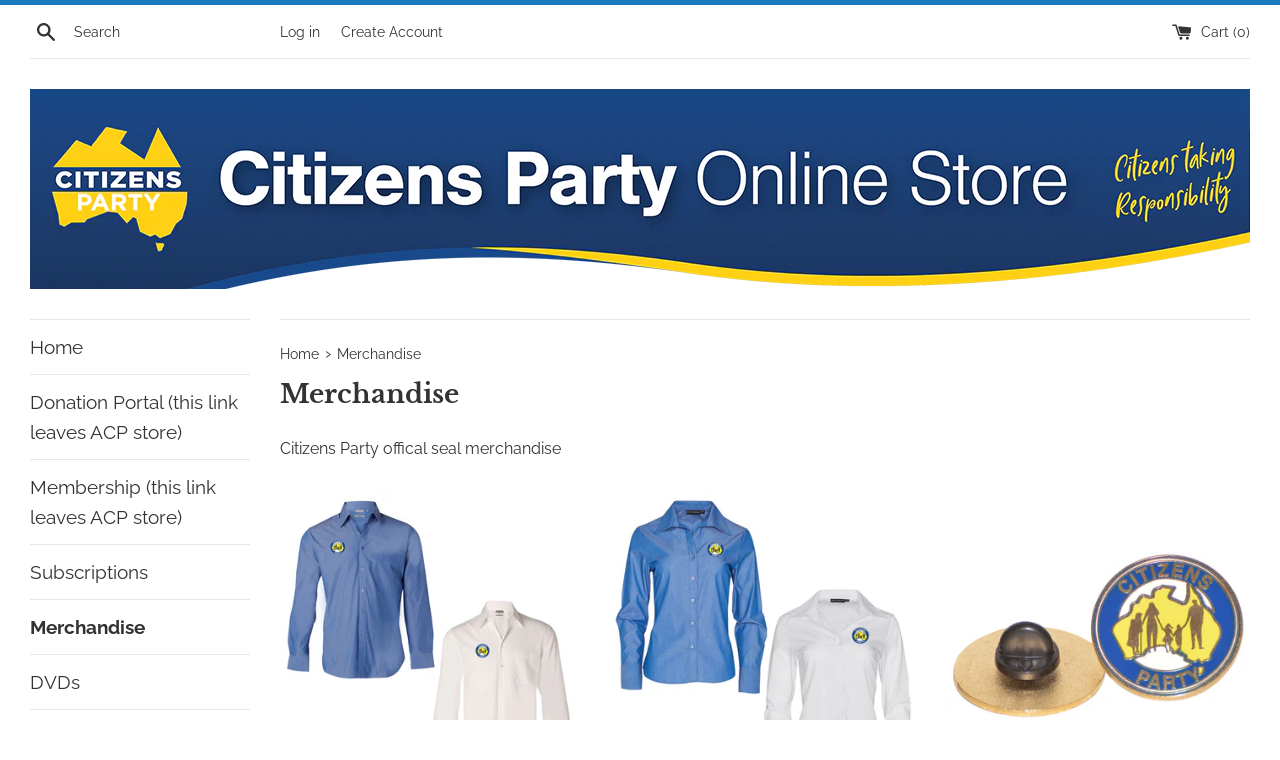

--- FILE ---
content_type: text/html; charset=utf-8
request_url: https://shop.citizensparty.org.au/collections/merchandise?page=2
body_size: 55418
content:
<!doctype html>
<html class="supports-no-js" lang="en">
<head>
  <meta charset="utf-8">
  <meta http-equiv="X-UA-Compatible" content="IE=edge,chrome=1">
  <meta name="viewport" content="width=device-width,initial-scale=1">
  <meta name="theme-color" content="">
  <link rel="canonical" href="https://shop.citizensparty.org.au/collections/merchandise?page=2">

  
    <link rel="shortcut icon" href="//shop.citizensparty.org.au/cdn/shop/files/fav_icon_acp_map_32x32.png?v=1753226842" type="image/png" />
  

  <title>
  Citizens Party - Merchandise &ndash; Page 2 &ndash; Citizens Party Online Store
  </title>

  
    <meta name="description" content="Citizens Party Merchandise - Hats, Tee Shirts, Pins , Bumper Stickers Etc.">
  

  <!-- /snippets/social-meta-tags.liquid -->




<meta property="og:site_name" content="Citizens Party Online Store">
<meta property="og:url" content="https://shop.citizensparty.org.au/collections/merchandise?page=2">
<meta property="og:title" content="Merchandise">
<meta property="og:type" content="product.group">
<meta property="og:description" content="Citizens Party Merchandise - Hats, Tee Shirts, Pins , Bumper Stickers Etc.">

<meta property="og:image" content="http://shop.citizensparty.org.au/cdn/shop/collections/Collections_Mechandise_Tile_500x500_4785b1b6-beb2-4b4c-ba2f-176cb48eeefd_1200x1200.jpg?v=1645246089">
<meta property="og:image:secure_url" content="https://shop.citizensparty.org.au/cdn/shop/collections/Collections_Mechandise_Tile_500x500_4785b1b6-beb2-4b4c-ba2f-176cb48eeefd_1200x1200.jpg?v=1645246089">


  <meta name="twitter:site" content="@CitizensPartyAU">

<meta name="twitter:card" content="summary_large_image">
<meta name="twitter:title" content="Merchandise">
<meta name="twitter:description" content="Citizens Party Merchandise - Hats, Tee Shirts, Pins , Bumper Stickers Etc.">


  <script>
    document.documentElement.className = document.documentElement.className.replace('supports-no-js', 'supports-js');

    var theme = {
      mapStrings: {
        addressError: "Error looking up that address",
        addressNoResults: "No results for that address",
        addressQueryLimit: "You have exceeded the Google API usage limit. Consider upgrading to a \u003ca href=\"https:\/\/developers.google.com\/maps\/premium\/usage-limits\"\u003ePremium Plan\u003c\/a\u003e.",
        authError: "There was a problem authenticating your Google Maps account."
      }
    }
  </script>

  <link href="//shop.citizensparty.org.au/cdn/shop/t/20/assets/theme.scss.css?v=149401838715077641101753226800" rel="stylesheet" type="text/css" media="all" />

  <script>window.performance && window.performance.mark && window.performance.mark('shopify.content_for_header.start');</script><meta name="google-site-verification" content="oUL1bMkjxvXb6Uw51xoxHkrQKgD-FOViJb4RB1pzP5M">
<meta id="shopify-digital-wallet" name="shopify-digital-wallet" content="/30297620539/digital_wallets/dialog">
<meta name="shopify-checkout-api-token" content="c3700f5109514382e35689afe58c8b80">
<meta id="in-context-paypal-metadata" data-shop-id="30297620539" data-venmo-supported="false" data-environment="production" data-locale="en_US" data-paypal-v4="true" data-currency="AUD">
<link rel="alternate" type="application/atom+xml" title="Feed" href="/collections/merchandise.atom" />
<link rel="prev" href="/collections/merchandise?page=1">
<link rel="alternate" type="application/json+oembed" href="https://shop.citizensparty.org.au/collections/merchandise.oembed?page=2">
<script async="async" src="/checkouts/internal/preloads.js?locale=en-AU"></script>
<script id="apple-pay-shop-capabilities" type="application/json">{"shopId":30297620539,"countryCode":"AU","currencyCode":"AUD","merchantCapabilities":["supports3DS"],"merchantId":"gid:\/\/shopify\/Shop\/30297620539","merchantName":"Citizens Party Online Store","requiredBillingContactFields":["postalAddress","email","phone"],"requiredShippingContactFields":["postalAddress","email","phone"],"shippingType":"shipping","supportedNetworks":["visa","masterCard","amex","jcb"],"total":{"type":"pending","label":"Citizens Party Online Store","amount":"1.00"},"shopifyPaymentsEnabled":true,"supportsSubscriptions":true}</script>
<script id="shopify-features" type="application/json">{"accessToken":"c3700f5109514382e35689afe58c8b80","betas":["rich-media-storefront-analytics"],"domain":"shop.citizensparty.org.au","predictiveSearch":true,"shopId":30297620539,"locale":"en"}</script>
<script>var Shopify = Shopify || {};
Shopify.shop = "citizens-party.myshopify.com";
Shopify.locale = "en";
Shopify.currency = {"active":"AUD","rate":"1.0"};
Shopify.country = "AU";
Shopify.theme = {"name":"BACKUP - Simple - Donation + Quantity Theme 6\/3\/24","id":135008354466,"schema_name":"Simple","schema_version":"10.7.4","theme_store_id":578,"role":"main"};
Shopify.theme.handle = "null";
Shopify.theme.style = {"id":null,"handle":null};
Shopify.cdnHost = "shop.citizensparty.org.au/cdn";
Shopify.routes = Shopify.routes || {};
Shopify.routes.root = "/";</script>
<script type="module">!function(o){(o.Shopify=o.Shopify||{}).modules=!0}(window);</script>
<script>!function(o){function n(){var o=[];function n(){o.push(Array.prototype.slice.apply(arguments))}return n.q=o,n}var t=o.Shopify=o.Shopify||{};t.loadFeatures=n(),t.autoloadFeatures=n()}(window);</script>
<script id="shop-js-analytics" type="application/json">{"pageType":"collection"}</script>
<script defer="defer" async type="module" src="//shop.citizensparty.org.au/cdn/shopifycloud/shop-js/modules/v2/client.init-shop-cart-sync_dlpDe4U9.en.esm.js"></script>
<script defer="defer" async type="module" src="//shop.citizensparty.org.au/cdn/shopifycloud/shop-js/modules/v2/chunk.common_FunKbpTJ.esm.js"></script>
<script type="module">
  await import("//shop.citizensparty.org.au/cdn/shopifycloud/shop-js/modules/v2/client.init-shop-cart-sync_dlpDe4U9.en.esm.js");
await import("//shop.citizensparty.org.au/cdn/shopifycloud/shop-js/modules/v2/chunk.common_FunKbpTJ.esm.js");

  window.Shopify.SignInWithShop?.initShopCartSync?.({"fedCMEnabled":true,"windoidEnabled":true});

</script>
<script>(function() {
  var isLoaded = false;
  function asyncLoad() {
    if (isLoaded) return;
    isLoaded = true;
    var urls = ["https:\/\/cdn-app.sealsubscriptions.com\/shopify\/public\/js\/sealsubscriptions.js?shop=citizens-party.myshopify.com","https:\/\/api-na1.hubapi.com\/scriptloader\/v1\/8320686.js?shop=citizens-party.myshopify.com"];
    for (var i = 0; i < urls.length; i++) {
      var s = document.createElement('script');
      s.type = 'text/javascript';
      s.async = true;
      s.src = urls[i];
      var x = document.getElementsByTagName('script')[0];
      x.parentNode.insertBefore(s, x);
    }
  };
  if(window.attachEvent) {
    window.attachEvent('onload', asyncLoad);
  } else {
    window.addEventListener('load', asyncLoad, false);
  }
})();</script>
<script id="__st">var __st={"a":30297620539,"offset":39600,"reqid":"878eb03a-a0a9-4839-910c-a256a5210e53-1765505188","pageurl":"shop.citizensparty.org.au\/collections\/merchandise?page=2","u":"f680f1437368","p":"collection","rtyp":"collection","rid":282589921442};</script>
<script>window.ShopifyPaypalV4VisibilityTracking = true;</script>
<script id="captcha-bootstrap">!function(){'use strict';const t='contact',e='account',n='new_comment',o=[[t,t],['blogs',n],['comments',n],[t,'customer']],c=[[e,'customer_login'],[e,'guest_login'],[e,'recover_customer_password'],[e,'create_customer']],r=t=>t.map((([t,e])=>`form[action*='/${t}']:not([data-nocaptcha='true']) input[name='form_type'][value='${e}']`)).join(','),a=t=>()=>t?[...document.querySelectorAll(t)].map((t=>t.form)):[];function s(){const t=[...o],e=r(t);return a(e)}const i='password',u='form_key',d=['recaptcha-v3-token','g-recaptcha-response','h-captcha-response',i],f=()=>{try{return window.sessionStorage}catch{return}},m='__shopify_v',_=t=>t.elements[u];function p(t,e,n=!1){try{const o=window.sessionStorage,c=JSON.parse(o.getItem(e)),{data:r}=function(t){const{data:e,action:n}=t;return t[m]||n?{data:e,action:n}:{data:t,action:n}}(c);for(const[e,n]of Object.entries(r))t.elements[e]&&(t.elements[e].value=n);n&&o.removeItem(e)}catch(o){console.error('form repopulation failed',{error:o})}}const l='form_type',E='cptcha';function T(t){t.dataset[E]=!0}const w=window,h=w.document,L='Shopify',v='ce_forms',y='captcha';let A=!1;((t,e)=>{const n=(g='f06e6c50-85a8-45c8-87d0-21a2b65856fe',I='https://cdn.shopify.com/shopifycloud/storefront-forms-hcaptcha/ce_storefront_forms_captcha_hcaptcha.v1.5.2.iife.js',D={infoText:'Protected by hCaptcha',privacyText:'Privacy',termsText:'Terms'},(t,e,n)=>{const o=w[L][v],c=o.bindForm;if(c)return c(t,g,e,D).then(n);var r;o.q.push([[t,g,e,D],n]),r=I,A||(h.body.append(Object.assign(h.createElement('script'),{id:'captcha-provider',async:!0,src:r})),A=!0)});var g,I,D;w[L]=w[L]||{},w[L][v]=w[L][v]||{},w[L][v].q=[],w[L][y]=w[L][y]||{},w[L][y].protect=function(t,e){n(t,void 0,e),T(t)},Object.freeze(w[L][y]),function(t,e,n,w,h,L){const[v,y,A,g]=function(t,e,n){const i=e?o:[],u=t?c:[],d=[...i,...u],f=r(d),m=r(i),_=r(d.filter((([t,e])=>n.includes(e))));return[a(f),a(m),a(_),s()]}(w,h,L),I=t=>{const e=t.target;return e instanceof HTMLFormElement?e:e&&e.form},D=t=>v().includes(t);t.addEventListener('submit',(t=>{const e=I(t);if(!e)return;const n=D(e)&&!e.dataset.hcaptchaBound&&!e.dataset.recaptchaBound,o=_(e),c=g().includes(e)&&(!o||!o.value);(n||c)&&t.preventDefault(),c&&!n&&(function(t){try{if(!f())return;!function(t){const e=f();if(!e)return;const n=_(t);if(!n)return;const o=n.value;o&&e.removeItem(o)}(t);const e=Array.from(Array(32),(()=>Math.random().toString(36)[2])).join('');!function(t,e){_(t)||t.append(Object.assign(document.createElement('input'),{type:'hidden',name:u})),t.elements[u].value=e}(t,e),function(t,e){const n=f();if(!n)return;const o=[...t.querySelectorAll(`input[type='${i}']`)].map((({name:t})=>t)),c=[...d,...o],r={};for(const[a,s]of new FormData(t).entries())c.includes(a)||(r[a]=s);n.setItem(e,JSON.stringify({[m]:1,action:t.action,data:r}))}(t,e)}catch(e){console.error('failed to persist form',e)}}(e),e.submit())}));const S=(t,e)=>{t&&!t.dataset[E]&&(n(t,e.some((e=>e===t))),T(t))};for(const o of['focusin','change'])t.addEventListener(o,(t=>{const e=I(t);D(e)&&S(e,y())}));const B=e.get('form_key'),M=e.get(l),P=B&&M;t.addEventListener('DOMContentLoaded',(()=>{const t=y();if(P)for(const e of t)e.elements[l].value===M&&p(e,B);[...new Set([...A(),...v().filter((t=>'true'===t.dataset.shopifyCaptcha))])].forEach((e=>S(e,t)))}))}(h,new URLSearchParams(w.location.search),n,t,e,['guest_login'])})(!0,!0)}();</script>
<script integrity="sha256-52AcMU7V7pcBOXWImdc/TAGTFKeNjmkeM1Pvks/DTgc=" data-source-attribution="shopify.loadfeatures" defer="defer" src="//shop.citizensparty.org.au/cdn/shopifycloud/storefront/assets/storefront/load_feature-81c60534.js" crossorigin="anonymous"></script>
<script data-source-attribution="shopify.dynamic_checkout.dynamic.init">var Shopify=Shopify||{};Shopify.PaymentButton=Shopify.PaymentButton||{isStorefrontPortableWallets:!0,init:function(){window.Shopify.PaymentButton.init=function(){};var t=document.createElement("script");t.src="https://shop.citizensparty.org.au/cdn/shopifycloud/portable-wallets/latest/portable-wallets.en.js",t.type="module",document.head.appendChild(t)}};
</script>
<script data-source-attribution="shopify.dynamic_checkout.buyer_consent">
  function portableWalletsHideBuyerConsent(e){var t=document.getElementById("shopify-buyer-consent"),n=document.getElementById("shopify-subscription-policy-button");t&&n&&(t.classList.add("hidden"),t.setAttribute("aria-hidden","true"),n.removeEventListener("click",e))}function portableWalletsShowBuyerConsent(e){var t=document.getElementById("shopify-buyer-consent"),n=document.getElementById("shopify-subscription-policy-button");t&&n&&(t.classList.remove("hidden"),t.removeAttribute("aria-hidden"),n.addEventListener("click",e))}window.Shopify?.PaymentButton&&(window.Shopify.PaymentButton.hideBuyerConsent=portableWalletsHideBuyerConsent,window.Shopify.PaymentButton.showBuyerConsent=portableWalletsShowBuyerConsent);
</script>
<script data-source-attribution="shopify.dynamic_checkout.cart.bootstrap">document.addEventListener("DOMContentLoaded",(function(){function t(){return document.querySelector("shopify-accelerated-checkout-cart, shopify-accelerated-checkout")}if(t())Shopify.PaymentButton.init();else{new MutationObserver((function(e,n){t()&&(Shopify.PaymentButton.init(),n.disconnect())})).observe(document.body,{childList:!0,subtree:!0})}}));
</script>
<script id='scb4127' type='text/javascript' async='' src='https://shop.citizensparty.org.au/cdn/shopifycloud/privacy-banner/storefront-banner.js'></script><link id="shopify-accelerated-checkout-styles" rel="stylesheet" media="screen" href="https://shop.citizensparty.org.au/cdn/shopifycloud/portable-wallets/latest/accelerated-checkout-backwards-compat.css" crossorigin="anonymous">
<style id="shopify-accelerated-checkout-cart">
        #shopify-buyer-consent {
  margin-top: 1em;
  display: inline-block;
  width: 100%;
}

#shopify-buyer-consent.hidden {
  display: none;
}

#shopify-subscription-policy-button {
  background: none;
  border: none;
  padding: 0;
  text-decoration: underline;
  font-size: inherit;
  cursor: pointer;
}

#shopify-subscription-policy-button::before {
  box-shadow: none;
}

      </style>

<script>window.performance && window.performance.mark && window.performance.mark('shopify.content_for_header.end');</script>

  <script src="//shop.citizensparty.org.au/cdn/shop/t/20/assets/jquery-1.11.0.min.js?v=32460426840832490021709705938" type="text/javascript"></script>
  <script src="//shop.citizensparty.org.au/cdn/shop/t/20/assets/modernizr.min.js?v=44044439420609591321709705938" type="text/javascript"></script>

  <script src="//shop.citizensparty.org.au/cdn/shop/t/20/assets/lazysizes.min.js?v=155223123402716617051709705938" async="async"></script>

  

  <!-- Global site tag (gtag.js) - Google Ads: 600603463 -->
  <script async src="https://www.googletagmanager.com/gtag/js?id=AW-600603463"></script>
  <script>
    window.dataLayer = window.dataLayer || [];
    function gtag(){dataLayer.push(arguments);}
    gtag('js', new Date());
    gtag('config', 'UA-157546637-1', { 'send_page_view': false });
    gtag('config', 'AW-600603463');
  </script>
  
 
  <link href="https://monorail-edge.shopifysvc.com" rel="dns-prefetch">
<script>(function(){if ("sendBeacon" in navigator && "performance" in window) {try {var session_token_from_headers = performance.getEntriesByType('navigation')[0].serverTiming.find(x => x.name == '_s').description;} catch {var session_token_from_headers = undefined;}var session_cookie_matches = document.cookie.match(/_shopify_s=([^;]*)/);var session_token_from_cookie = session_cookie_matches && session_cookie_matches.length === 2 ? session_cookie_matches[1] : "";var session_token = session_token_from_headers || session_token_from_cookie || "";function handle_abandonment_event(e) {var entries = performance.getEntries().filter(function(entry) {return /monorail-edge.shopifysvc.com/.test(entry.name);});if (!window.abandonment_tracked && entries.length === 0) {window.abandonment_tracked = true;var currentMs = Date.now();var navigation_start = performance.timing.navigationStart;var payload = {shop_id: 30297620539,url: window.location.href,navigation_start,duration: currentMs - navigation_start,session_token,page_type: "collection"};window.navigator.sendBeacon("https://monorail-edge.shopifysvc.com/v1/produce", JSON.stringify({schema_id: "online_store_buyer_site_abandonment/1.1",payload: payload,metadata: {event_created_at_ms: currentMs,event_sent_at_ms: currentMs}}));}}window.addEventListener('pagehide', handle_abandonment_event);}}());</script>
<script id="web-pixels-manager-setup">(function e(e,d,r,n,o){if(void 0===o&&(o={}),!Boolean(null===(a=null===(i=window.Shopify)||void 0===i?void 0:i.analytics)||void 0===a?void 0:a.replayQueue)){var i,a;window.Shopify=window.Shopify||{};var t=window.Shopify;t.analytics=t.analytics||{};var s=t.analytics;s.replayQueue=[],s.publish=function(e,d,r){return s.replayQueue.push([e,d,r]),!0};try{self.performance.mark("wpm:start")}catch(e){}var l=function(){var e={modern:/Edge?\/(1{2}[4-9]|1[2-9]\d|[2-9]\d{2}|\d{4,})\.\d+(\.\d+|)|Firefox\/(1{2}[4-9]|1[2-9]\d|[2-9]\d{2}|\d{4,})\.\d+(\.\d+|)|Chrom(ium|e)\/(9{2}|\d{3,})\.\d+(\.\d+|)|(Maci|X1{2}).+ Version\/(15\.\d+|(1[6-9]|[2-9]\d|\d{3,})\.\d+)([,.]\d+|)( \(\w+\)|)( Mobile\/\w+|) Safari\/|Chrome.+OPR\/(9{2}|\d{3,})\.\d+\.\d+|(CPU[ +]OS|iPhone[ +]OS|CPU[ +]iPhone|CPU IPhone OS|CPU iPad OS)[ +]+(15[._]\d+|(1[6-9]|[2-9]\d|\d{3,})[._]\d+)([._]\d+|)|Android:?[ /-](13[3-9]|1[4-9]\d|[2-9]\d{2}|\d{4,})(\.\d+|)(\.\d+|)|Android.+Firefox\/(13[5-9]|1[4-9]\d|[2-9]\d{2}|\d{4,})\.\d+(\.\d+|)|Android.+Chrom(ium|e)\/(13[3-9]|1[4-9]\d|[2-9]\d{2}|\d{4,})\.\d+(\.\d+|)|SamsungBrowser\/([2-9]\d|\d{3,})\.\d+/,legacy:/Edge?\/(1[6-9]|[2-9]\d|\d{3,})\.\d+(\.\d+|)|Firefox\/(5[4-9]|[6-9]\d|\d{3,})\.\d+(\.\d+|)|Chrom(ium|e)\/(5[1-9]|[6-9]\d|\d{3,})\.\d+(\.\d+|)([\d.]+$|.*Safari\/(?![\d.]+ Edge\/[\d.]+$))|(Maci|X1{2}).+ Version\/(10\.\d+|(1[1-9]|[2-9]\d|\d{3,})\.\d+)([,.]\d+|)( \(\w+\)|)( Mobile\/\w+|) Safari\/|Chrome.+OPR\/(3[89]|[4-9]\d|\d{3,})\.\d+\.\d+|(CPU[ +]OS|iPhone[ +]OS|CPU[ +]iPhone|CPU IPhone OS|CPU iPad OS)[ +]+(10[._]\d+|(1[1-9]|[2-9]\d|\d{3,})[._]\d+)([._]\d+|)|Android:?[ /-](13[3-9]|1[4-9]\d|[2-9]\d{2}|\d{4,})(\.\d+|)(\.\d+|)|Mobile Safari.+OPR\/([89]\d|\d{3,})\.\d+\.\d+|Android.+Firefox\/(13[5-9]|1[4-9]\d|[2-9]\d{2}|\d{4,})\.\d+(\.\d+|)|Android.+Chrom(ium|e)\/(13[3-9]|1[4-9]\d|[2-9]\d{2}|\d{4,})\.\d+(\.\d+|)|Android.+(UC? ?Browser|UCWEB|U3)[ /]?(15\.([5-9]|\d{2,})|(1[6-9]|[2-9]\d|\d{3,})\.\d+)\.\d+|SamsungBrowser\/(5\.\d+|([6-9]|\d{2,})\.\d+)|Android.+MQ{2}Browser\/(14(\.(9|\d{2,})|)|(1[5-9]|[2-9]\d|\d{3,})(\.\d+|))(\.\d+|)|K[Aa][Ii]OS\/(3\.\d+|([4-9]|\d{2,})\.\d+)(\.\d+|)/},d=e.modern,r=e.legacy,n=navigator.userAgent;return n.match(d)?"modern":n.match(r)?"legacy":"unknown"}(),u="modern"===l?"modern":"legacy",c=(null!=n?n:{modern:"",legacy:""})[u],f=function(e){return[e.baseUrl,"/wpm","/b",e.hashVersion,"modern"===e.buildTarget?"m":"l",".js"].join("")}({baseUrl:d,hashVersion:r,buildTarget:u}),m=function(e){var d=e.version,r=e.bundleTarget,n=e.surface,o=e.pageUrl,i=e.monorailEndpoint;return{emit:function(e){var a=e.status,t=e.errorMsg,s=(new Date).getTime(),l=JSON.stringify({metadata:{event_sent_at_ms:s},events:[{schema_id:"web_pixels_manager_load/3.1",payload:{version:d,bundle_target:r,page_url:o,status:a,surface:n,error_msg:t},metadata:{event_created_at_ms:s}}]});if(!i)return console&&console.warn&&console.warn("[Web Pixels Manager] No Monorail endpoint provided, skipping logging."),!1;try{return self.navigator.sendBeacon.bind(self.navigator)(i,l)}catch(e){}var u=new XMLHttpRequest;try{return u.open("POST",i,!0),u.setRequestHeader("Content-Type","text/plain"),u.send(l),!0}catch(e){return console&&console.warn&&console.warn("[Web Pixels Manager] Got an unhandled error while logging to Monorail."),!1}}}}({version:r,bundleTarget:l,surface:e.surface,pageUrl:self.location.href,monorailEndpoint:e.monorailEndpoint});try{o.browserTarget=l,function(e){var d=e.src,r=e.async,n=void 0===r||r,o=e.onload,i=e.onerror,a=e.sri,t=e.scriptDataAttributes,s=void 0===t?{}:t,l=document.createElement("script"),u=document.querySelector("head"),c=document.querySelector("body");if(l.async=n,l.src=d,a&&(l.integrity=a,l.crossOrigin="anonymous"),s)for(var f in s)if(Object.prototype.hasOwnProperty.call(s,f))try{l.dataset[f]=s[f]}catch(e){}if(o&&l.addEventListener("load",o),i&&l.addEventListener("error",i),u)u.appendChild(l);else{if(!c)throw new Error("Did not find a head or body element to append the script");c.appendChild(l)}}({src:f,async:!0,onload:function(){if(!function(){var e,d;return Boolean(null===(d=null===(e=window.Shopify)||void 0===e?void 0:e.analytics)||void 0===d?void 0:d.initialized)}()){var d=window.webPixelsManager.init(e)||void 0;if(d){var r=window.Shopify.analytics;r.replayQueue.forEach((function(e){var r=e[0],n=e[1],o=e[2];d.publishCustomEvent(r,n,o)})),r.replayQueue=[],r.publish=d.publishCustomEvent,r.visitor=d.visitor,r.initialized=!0}}},onerror:function(){return m.emit({status:"failed",errorMsg:"".concat(f," has failed to load")})},sri:function(e){var d=/^sha384-[A-Za-z0-9+/=]+$/;return"string"==typeof e&&d.test(e)}(c)?c:"",scriptDataAttributes:o}),m.emit({status:"loading"})}catch(e){m.emit({status:"failed",errorMsg:(null==e?void 0:e.message)||"Unknown error"})}}})({shopId: 30297620539,storefrontBaseUrl: "https://shop.citizensparty.org.au",extensionsBaseUrl: "https://extensions.shopifycdn.com/cdn/shopifycloud/web-pixels-manager",monorailEndpoint: "https://monorail-edge.shopifysvc.com/unstable/produce_batch",surface: "storefront-renderer",enabledBetaFlags: ["2dca8a86"],webPixelsConfigList: [{"id":"1383694498","configuration":"{\"accountID\":\"citizens-party\"}","eventPayloadVersion":"v1","runtimeContext":"STRICT","scriptVersion":"162380e6ffd3e5a2854f1aabf54537bb","type":"APP","apiClientId":32196493313,"privacyPurposes":["ANALYTICS","MARKETING","SALE_OF_DATA"],"dataSharingAdjustments":{"protectedCustomerApprovalScopes":["read_customer_address","read_customer_email","read_customer_name","read_customer_personal_data","read_customer_phone"]}},{"id":"571211938","configuration":"{\"config\":\"{\\\"google_tag_ids\\\":[\\\"G-4CMRJ19TNT\\\",\\\"GT-P35NPLRH\\\"],\\\"target_country\\\":\\\"AU\\\",\\\"gtag_events\\\":[{\\\"type\\\":\\\"search\\\",\\\"action_label\\\":\\\"G-4CMRJ19TNT\\\"},{\\\"type\\\":\\\"begin_checkout\\\",\\\"action_label\\\":\\\"G-4CMRJ19TNT\\\"},{\\\"type\\\":\\\"view_item\\\",\\\"action_label\\\":[\\\"G-4CMRJ19TNT\\\",\\\"MC-YNCQ06RNJJ\\\"]},{\\\"type\\\":\\\"purchase\\\",\\\"action_label\\\":[\\\"G-4CMRJ19TNT\\\",\\\"MC-YNCQ06RNJJ\\\"]},{\\\"type\\\":\\\"page_view\\\",\\\"action_label\\\":[\\\"G-4CMRJ19TNT\\\",\\\"MC-YNCQ06RNJJ\\\"]},{\\\"type\\\":\\\"add_payment_info\\\",\\\"action_label\\\":\\\"G-4CMRJ19TNT\\\"},{\\\"type\\\":\\\"add_to_cart\\\",\\\"action_label\\\":\\\"G-4CMRJ19TNT\\\"}],\\\"enable_monitoring_mode\\\":false}\"}","eventPayloadVersion":"v1","runtimeContext":"OPEN","scriptVersion":"b2a88bafab3e21179ed38636efcd8a93","type":"APP","apiClientId":1780363,"privacyPurposes":[],"dataSharingAdjustments":{"protectedCustomerApprovalScopes":["read_customer_address","read_customer_email","read_customer_name","read_customer_personal_data","read_customer_phone"]}},{"id":"189563042","configuration":"{\"pixel_id\":\"712211643001417\",\"pixel_type\":\"facebook_pixel\",\"metaapp_system_user_token\":\"-\"}","eventPayloadVersion":"v1","runtimeContext":"OPEN","scriptVersion":"ca16bc87fe92b6042fbaa3acc2fbdaa6","type":"APP","apiClientId":2329312,"privacyPurposes":["ANALYTICS","MARKETING","SALE_OF_DATA"],"dataSharingAdjustments":{"protectedCustomerApprovalScopes":["read_customer_address","read_customer_email","read_customer_name","read_customer_personal_data","read_customer_phone"]}},{"id":"shopify-app-pixel","configuration":"{}","eventPayloadVersion":"v1","runtimeContext":"STRICT","scriptVersion":"0450","apiClientId":"shopify-pixel","type":"APP","privacyPurposes":["ANALYTICS","MARKETING"]},{"id":"shopify-custom-pixel","eventPayloadVersion":"v1","runtimeContext":"LAX","scriptVersion":"0450","apiClientId":"shopify-pixel","type":"CUSTOM","privacyPurposes":["ANALYTICS","MARKETING"]}],isMerchantRequest: false,initData: {"shop":{"name":"Citizens Party Online Store","paymentSettings":{"currencyCode":"AUD"},"myshopifyDomain":"citizens-party.myshopify.com","countryCode":"AU","storefrontUrl":"https:\/\/shop.citizensparty.org.au"},"customer":null,"cart":null,"checkout":null,"productVariants":[],"purchasingCompany":null},},"https://shop.citizensparty.org.au/cdn","ae1676cfwd2530674p4253c800m34e853cb",{"modern":"","legacy":""},{"shopId":"30297620539","storefrontBaseUrl":"https:\/\/shop.citizensparty.org.au","extensionBaseUrl":"https:\/\/extensions.shopifycdn.com\/cdn\/shopifycloud\/web-pixels-manager","surface":"storefront-renderer","enabledBetaFlags":"[\"2dca8a86\"]","isMerchantRequest":"false","hashVersion":"ae1676cfwd2530674p4253c800m34e853cb","publish":"custom","events":"[[\"page_viewed\",{}],[\"collection_viewed\",{\"collection\":{\"id\":\"282589921442\",\"title\":\"Merchandise\",\"productVariants\":[{\"price\":{\"amount\":48.0,\"currencyCode\":\"AUD\"},\"product\":{\"title\":\"Men’s Long Sleeve Shirt\",\"vendor\":\"Citizens Party Online Store\",\"id\":\"7382796042402\",\"untranslatedTitle\":\"Men’s Long Sleeve Shirt\",\"url\":\"\/products\/men-s-long-sleeve-shirt\",\"type\":\"Clothing\"},\"id\":\"41809618108578\",\"image\":{\"src\":\"\/\/shop.citizensparty.org.au\/cdn\/shop\/products\/7009-M7002-WhiteLongSleeveShirt.jpg?v=1646047651\"},\"sku\":\"7009-M7002-38-white\",\"title\":\"White \/ 38\",\"untranslatedTitle\":\"White \/ 38\"},{\"price\":{\"amount\":48.0,\"currencyCode\":\"AUD\"},\"product\":{\"title\":\"Ladies Long Sleeve Shirt\",\"vendor\":\"Citizens Party Online Store\",\"id\":\"7382795813026\",\"untranslatedTitle\":\"Ladies Long Sleeve Shirt\",\"url\":\"\/products\/ladies-long-sleeve-shirt\",\"type\":\"Clothing\"},\"id\":\"41809617387682\",\"image\":{\"src\":\"\/\/shop.citizensparty.org.au\/cdn\/shop\/products\/7011-M8004-LadiesWhiteLongSleeve.jpg?v=1646047469\"},\"sku\":\"7011-M8004-10-white\",\"title\":\"White \/ 10 (x-small)\",\"untranslatedTitle\":\"White \/ 10 (x-small)\"},{\"price\":{\"amount\":5.0,\"currencyCode\":\"AUD\"},\"product\":{\"title\":\"Lapel Pin\",\"vendor\":\"Citizens Party Online Store\",\"id\":\"7369129361570\",\"untranslatedTitle\":\"Lapel Pin\",\"url\":\"\/products\/citzens-party-lapel-pin\",\"type\":\"Clothing Accessories\"},\"id\":\"41751073751202\",\"image\":{\"src\":\"\/\/shop.citizensparty.org.au\/cdn\/shop\/products\/LapelPin_FrontandBack.jpg?v=1645492313\"},\"sku\":\"7000\",\"title\":\"Default Title\",\"untranslatedTitle\":\"Default Title\"},{\"price\":{\"amount\":2.5,\"currencyCode\":\"AUD\"},\"product\":{\"title\":\"ACP Pens - Embossed Gel Stylus Pen\",\"vendor\":\"Citizens Party Online Store\",\"id\":\"8619318575266\",\"untranslatedTitle\":\"ACP Pens - Embossed Gel Stylus Pen\",\"url\":\"\/products\/acp-pens-embossed-gel-pens-with-soft-stylus\",\"type\":\"Pens\"},\"id\":\"45348252123298\",\"image\":{\"src\":\"\/\/shop.citizensparty.org.au\/cdn\/shop\/files\/20250325_Pens.jpg?v=1742276350\"},\"sku\":\"7022 - Embossed ACP Pens\",\"title\":\"Default Title\",\"untranslatedTitle\":\"Default Title\"},{\"price\":{\"amount\":2.0,\"currencyCode\":\"AUD\"},\"product\":{\"title\":\"ACP Bottle Opener\",\"vendor\":\"Citizens Party Online Store\",\"id\":\"8619323130018\",\"untranslatedTitle\":\"ACP Bottle Opener\",\"url\":\"\/products\/acp-bottle-opener\",\"type\":\"Pens\"},\"id\":\"45348268736674\",\"image\":{\"src\":\"\/\/shop.citizensparty.org.au\/cdn\/shop\/files\/20250318_Bottle_Opener.jpg?v=1742276703\"},\"sku\":\"7023 - Embossed Bottle Opener\",\"title\":\"Default Title\",\"untranslatedTitle\":\"Default Title\"},{\"price\":{\"amount\":2.0,\"currencyCode\":\"AUD\"},\"product\":{\"title\":\"Bumper Sticker\",\"vendor\":\"Citizens Party Online Store\",\"id\":\"7369188507810\",\"untranslatedTitle\":\"Bumper Sticker\",\"url\":\"\/products\/citizens-party-bumper-sticker\",\"type\":\"Bumper Stickers\"},\"id\":\"41751618846882\",\"image\":{\"src\":\"\/\/shop.citizensparty.org.au\/cdn\/shop\/products\/BumperStickers.jpg?v=1645499414\"},\"sku\":\"7002\",\"title\":\"Default Title\",\"untranslatedTitle\":\"Default Title\"},{\"price\":{\"amount\":12.0,\"currencyCode\":\"AUD\"},\"product\":{\"title\":\"Coffee Mugs\",\"vendor\":\"Citizens Party Online Store\",\"id\":\"7369240576162\",\"untranslatedTitle\":\"Coffee Mugs\",\"url\":\"\/products\/coffee-mugs\",\"type\":\"\"},\"id\":\"41751811260578\",\"image\":{\"src\":\"\/\/shop.citizensparty.org.au\/cdn\/shop\/products\/7018_Mug_4Pack-2.jpg?v=1646050305\"},\"sku\":\"7018\",\"title\":\"Default Title\",\"untranslatedTitle\":\"Default Title\"},{\"price\":{\"amount\":10.0,\"currencyCode\":\"AUD\"},\"product\":{\"title\":\"Stubby Holders\",\"vendor\":\"Citizens Party Online Store\",\"id\":\"7382808690850\",\"untranslatedTitle\":\"Stubby Holders\",\"url\":\"\/products\/stubbie-holders\",\"type\":\"Drinkware Holders\"},\"id\":\"41809656807586\",\"image\":{\"src\":\"\/\/shop.citizensparty.org.au\/cdn\/shop\/products\/7020_Stubbie_Holder_3.jpg?v=1646049557\"},\"sku\":\"7020-stubby\",\"title\":\"Default Title\",\"untranslatedTitle\":\"Default Title\"}]}}]]"});</script><script>
  window.ShopifyAnalytics = window.ShopifyAnalytics || {};
  window.ShopifyAnalytics.meta = window.ShopifyAnalytics.meta || {};
  window.ShopifyAnalytics.meta.currency = 'AUD';
  var meta = {"products":[{"id":7382796042402,"gid":"gid:\/\/shopify\/Product\/7382796042402","vendor":"Citizens Party Online Store","type":"Clothing","variants":[{"id":41809618108578,"price":4800,"name":"Men’s Long Sleeve Shirt - White \/ 38","public_title":"White \/ 38","sku":"7009-M7002-38-white"},{"id":41809618141346,"price":4800,"name":"Men’s Long Sleeve Shirt - White \/ 39","public_title":"White \/ 39","sku":"7009-M7002-39-white"},{"id":41809618174114,"price":4800,"name":"Men’s Long Sleeve Shirt - White \/ 40","public_title":"White \/ 40","sku":"7009-M7002-40-white"},{"id":41809618206882,"price":4800,"name":"Men’s Long Sleeve Shirt - White \/ 41","public_title":"White \/ 41","sku":"7009-M7002-41-white"},{"id":41809618239650,"price":4800,"name":"Men’s Long Sleeve Shirt - White \/ 42","public_title":"White \/ 42","sku":"7009-M7002-42-white"},{"id":41809618272418,"price":4800,"name":"Men’s Long Sleeve Shirt - White \/ 43","public_title":"White \/ 43","sku":"7009-M7002-43-white"},{"id":41809618305186,"price":4800,"name":"Men’s Long Sleeve Shirt - White \/ 44","public_title":"White \/ 44","sku":"7009-M7002-44-white"},{"id":41809618337954,"price":4800,"name":"Men’s Long Sleeve Shirt - White \/ 46","public_title":"White \/ 46","sku":"7009-M7002-46-white"},{"id":41809621287074,"price":4800,"name":"Men’s Long Sleeve Shirt - White \/ 48","public_title":"White \/ 48","sku":"7009-M7002-48-white"},{"id":41809621319842,"price":4800,"name":"Men’s Long Sleeve Shirt - White \/ 50","public_title":"White \/ 50","sku":"7009-M7002-50-white"},{"id":41809618370722,"price":4800,"name":"Men’s Long Sleeve Shirt - Indigo Blue \/ 38","public_title":"Indigo Blue \/ 38","sku":"7009-M7002-38-blue"},{"id":41809618403490,"price":4800,"name":"Men’s Long Sleeve Shirt - Indigo Blue \/ 39","public_title":"Indigo Blue \/ 39","sku":"7009-M7002-39-blue"},{"id":41809618436258,"price":4800,"name":"Men’s Long Sleeve Shirt - Indigo Blue \/ 40","public_title":"Indigo Blue \/ 40","sku":"7009-M7002-40-blue"},{"id":41809618469026,"price":4800,"name":"Men’s Long Sleeve Shirt - Indigo Blue \/ 41","public_title":"Indigo Blue \/ 41","sku":"7009-M7002-41-blue"},{"id":41809618501794,"price":4800,"name":"Men’s Long Sleeve Shirt - Indigo Blue \/ 42","public_title":"Indigo Blue \/ 42","sku":"7009-M7002-42-blue"},{"id":41809618534562,"price":4800,"name":"Men’s Long Sleeve Shirt - Indigo Blue \/ 43","public_title":"Indigo Blue \/ 43","sku":"7009-M7002-43-blue"},{"id":41809618567330,"price":4800,"name":"Men’s Long Sleeve Shirt - Indigo Blue \/ 44","public_title":"Indigo Blue \/ 44","sku":"7009-M7002-44-blue"},{"id":41809618600098,"price":4800,"name":"Men’s Long Sleeve Shirt - Indigo Blue \/ 46","public_title":"Indigo Blue \/ 46","sku":"7009-M7002-46-blue"},{"id":41809621352610,"price":4800,"name":"Men’s Long Sleeve Shirt - Indigo Blue \/ 48","public_title":"Indigo Blue \/ 48","sku":"7009-M7002-48-blue"},{"id":41809621385378,"price":4800,"name":"Men’s Long Sleeve Shirt - Indigo Blue \/ 50","public_title":"Indigo Blue \/ 50","sku":"7009-M7002-50-blue"}],"remote":false},{"id":7382795813026,"gid":"gid:\/\/shopify\/Product\/7382795813026","vendor":"Citizens Party Online Store","type":"Clothing","variants":[{"id":41809617387682,"price":4800,"name":"Ladies Long Sleeve Shirt - White \/ 10 (x-small)","public_title":"White \/ 10 (x-small)","sku":"7011-M8004-10-white"},{"id":41809617420450,"price":4800,"name":"Ladies Long Sleeve Shirt - White \/ 12 (small)","public_title":"White \/ 12 (small)","sku":"7011-M8004-12-white"},{"id":41809617453218,"price":4800,"name":"Ladies Long Sleeve Shirt - White \/ 14 (medium)","public_title":"White \/ 14 (medium)","sku":"7011-M8004-14-white"},{"id":41809617485986,"price":4800,"name":"Ladies Long Sleeve Shirt - White \/ 16 (large)","public_title":"White \/ 16 (large)","sku":"7011-M8004-16-white"},{"id":41809617518754,"price":4800,"name":"Ladies Long Sleeve Shirt - White \/ 18 (x-large)","public_title":"White \/ 18 (x-large)","sku":"7011-M8004-18-white"},{"id":41809617551522,"price":4800,"name":"Ladies Long Sleeve Shirt - White \/ 20","public_title":"White \/ 20","sku":"7011-M8004-20-white"},{"id":41809617584290,"price":4800,"name":"Ladies Long Sleeve Shirt - White \/ 22","public_title":"White \/ 22","sku":"7011-M8004-22-white"},{"id":41809617617058,"price":4800,"name":"Ladies Long Sleeve Shirt - White \/ 24","public_title":"White \/ 24","sku":"7011-M8004-24-white"},{"id":41809617649826,"price":4800,"name":"Ladies Long Sleeve Shirt - Indigo  Blue \/ 10 (x-small)","public_title":"Indigo  Blue \/ 10 (x-small)","sku":"7011-M8004-10-blue"},{"id":41809617682594,"price":4800,"name":"Ladies Long Sleeve Shirt - Indigo  Blue \/ 12 (small)","public_title":"Indigo  Blue \/ 12 (small)","sku":"7011-M8004-12-blue"},{"id":41809617715362,"price":4800,"name":"Ladies Long Sleeve Shirt - Indigo  Blue \/ 14 (medium)","public_title":"Indigo  Blue \/ 14 (medium)","sku":"7011-M8004-14-blue"},{"id":41809617748130,"price":4800,"name":"Ladies Long Sleeve Shirt - Indigo  Blue \/ 16 (large)","public_title":"Indigo  Blue \/ 16 (large)","sku":"7011-M8004-16-blue"},{"id":41809617780898,"price":4800,"name":"Ladies Long Sleeve Shirt - Indigo  Blue \/ 18 (x-large)","public_title":"Indigo  Blue \/ 18 (x-large)","sku":"7011-M8004-18-blue"},{"id":41809617813666,"price":4800,"name":"Ladies Long Sleeve Shirt - Indigo  Blue \/ 20","public_title":"Indigo  Blue \/ 20","sku":"7011-M8004-20-blue"},{"id":41809617846434,"price":4800,"name":"Ladies Long Sleeve Shirt - Indigo  Blue \/ 22","public_title":"Indigo  Blue \/ 22","sku":"7011-M8004-22-blue"},{"id":41809617879202,"price":4800,"name":"Ladies Long Sleeve Shirt - Indigo  Blue \/ 24","public_title":"Indigo  Blue \/ 24","sku":"7011-M8004-24-blue"}],"remote":false},{"id":7369129361570,"gid":"gid:\/\/shopify\/Product\/7369129361570","vendor":"Citizens Party Online Store","type":"Clothing Accessories","variants":[{"id":41751073751202,"price":500,"name":"Lapel Pin","public_title":null,"sku":"7000"}],"remote":false},{"id":8619318575266,"gid":"gid:\/\/shopify\/Product\/8619318575266","vendor":"Citizens Party Online Store","type":"Pens","variants":[{"id":45348252123298,"price":250,"name":"ACP Pens - Embossed Gel Stylus Pen","public_title":null,"sku":"7022 - Embossed ACP Pens"}],"remote":false},{"id":8619323130018,"gid":"gid:\/\/shopify\/Product\/8619323130018","vendor":"Citizens Party Online Store","type":"Pens","variants":[{"id":45348268736674,"price":200,"name":"ACP Bottle Opener","public_title":null,"sku":"7023 - Embossed Bottle Opener"}],"remote":false},{"id":7369188507810,"gid":"gid:\/\/shopify\/Product\/7369188507810","vendor":"Citizens Party Online Store","type":"Bumper Stickers","variants":[{"id":41751618846882,"price":200,"name":"Bumper Sticker","public_title":null,"sku":"7002"}],"remote":false},{"id":7369240576162,"gid":"gid:\/\/shopify\/Product\/7369240576162","vendor":"Citizens Party Online Store","type":"","variants":[{"id":41751811260578,"price":1200,"name":"Coffee Mugs","public_title":null,"sku":"7018"}],"remote":false},{"id":7382808690850,"gid":"gid:\/\/shopify\/Product\/7382808690850","vendor":"Citizens Party Online Store","type":"Drinkware Holders","variants":[{"id":41809656807586,"price":1000,"name":"Stubby Holders","public_title":null,"sku":"7020-stubby"}],"remote":false}],"page":{"pageType":"collection","resourceType":"collection","resourceId":282589921442}};
  for (var attr in meta) {
    window.ShopifyAnalytics.meta[attr] = meta[attr];
  }
</script>
<script class="analytics">
  (function () {
    var customDocumentWrite = function(content) {
      var jquery = null;

      if (window.jQuery) {
        jquery = window.jQuery;
      } else if (window.Checkout && window.Checkout.$) {
        jquery = window.Checkout.$;
      }

      if (jquery) {
        jquery('body').append(content);
      }
    };

    var hasLoggedConversion = function(token) {
      if (token) {
        return document.cookie.indexOf('loggedConversion=' + token) !== -1;
      }
      return false;
    }

    var setCookieIfConversion = function(token) {
      if (token) {
        var twoMonthsFromNow = new Date(Date.now());
        twoMonthsFromNow.setMonth(twoMonthsFromNow.getMonth() + 2);

        document.cookie = 'loggedConversion=' + token + '; expires=' + twoMonthsFromNow;
      }
    }

    var trekkie = window.ShopifyAnalytics.lib = window.trekkie = window.trekkie || [];
    if (trekkie.integrations) {
      return;
    }
    trekkie.methods = [
      'identify',
      'page',
      'ready',
      'track',
      'trackForm',
      'trackLink'
    ];
    trekkie.factory = function(method) {
      return function() {
        var args = Array.prototype.slice.call(arguments);
        args.unshift(method);
        trekkie.push(args);
        return trekkie;
      };
    };
    for (var i = 0; i < trekkie.methods.length; i++) {
      var key = trekkie.methods[i];
      trekkie[key] = trekkie.factory(key);
    }
    trekkie.load = function(config) {
      trekkie.config = config || {};
      trekkie.config.initialDocumentCookie = document.cookie;
      var first = document.getElementsByTagName('script')[0];
      var script = document.createElement('script');
      script.type = 'text/javascript';
      script.onerror = function(e) {
        var scriptFallback = document.createElement('script');
        scriptFallback.type = 'text/javascript';
        scriptFallback.onerror = function(error) {
                var Monorail = {
      produce: function produce(monorailDomain, schemaId, payload) {
        var currentMs = new Date().getTime();
        var event = {
          schema_id: schemaId,
          payload: payload,
          metadata: {
            event_created_at_ms: currentMs,
            event_sent_at_ms: currentMs
          }
        };
        return Monorail.sendRequest("https://" + monorailDomain + "/v1/produce", JSON.stringify(event));
      },
      sendRequest: function sendRequest(endpointUrl, payload) {
        // Try the sendBeacon API
        if (window && window.navigator && typeof window.navigator.sendBeacon === 'function' && typeof window.Blob === 'function' && !Monorail.isIos12()) {
          var blobData = new window.Blob([payload], {
            type: 'text/plain'
          });

          if (window.navigator.sendBeacon(endpointUrl, blobData)) {
            return true;
          } // sendBeacon was not successful

        } // XHR beacon

        var xhr = new XMLHttpRequest();

        try {
          xhr.open('POST', endpointUrl);
          xhr.setRequestHeader('Content-Type', 'text/plain');
          xhr.send(payload);
        } catch (e) {
          console.log(e);
        }

        return false;
      },
      isIos12: function isIos12() {
        return window.navigator.userAgent.lastIndexOf('iPhone; CPU iPhone OS 12_') !== -1 || window.navigator.userAgent.lastIndexOf('iPad; CPU OS 12_') !== -1;
      }
    };
    Monorail.produce('monorail-edge.shopifysvc.com',
      'trekkie_storefront_load_errors/1.1',
      {shop_id: 30297620539,
      theme_id: 135008354466,
      app_name: "storefront",
      context_url: window.location.href,
      source_url: "//shop.citizensparty.org.au/cdn/s/trekkie.storefront.1a0636ab3186d698599065cb6ce9903ebacdd71a.min.js"});

        };
        scriptFallback.async = true;
        scriptFallback.src = '//shop.citizensparty.org.au/cdn/s/trekkie.storefront.1a0636ab3186d698599065cb6ce9903ebacdd71a.min.js';
        first.parentNode.insertBefore(scriptFallback, first);
      };
      script.async = true;
      script.src = '//shop.citizensparty.org.au/cdn/s/trekkie.storefront.1a0636ab3186d698599065cb6ce9903ebacdd71a.min.js';
      first.parentNode.insertBefore(script, first);
    };
    trekkie.load(
      {"Trekkie":{"appName":"storefront","development":false,"defaultAttributes":{"shopId":30297620539,"isMerchantRequest":null,"themeId":135008354466,"themeCityHash":"2458788856809824801","contentLanguage":"en","currency":"AUD","eventMetadataId":"c72c6e7f-fbcf-4996-877a-59804c5d4b32"},"isServerSideCookieWritingEnabled":true,"monorailRegion":"shop_domain","enabledBetaFlags":["f0df213a"]},"Session Attribution":{},"S2S":{"facebookCapiEnabled":false,"source":"trekkie-storefront-renderer","apiClientId":580111}}
    );

    var loaded = false;
    trekkie.ready(function() {
      if (loaded) return;
      loaded = true;

      window.ShopifyAnalytics.lib = window.trekkie;

      var originalDocumentWrite = document.write;
      document.write = customDocumentWrite;
      try { window.ShopifyAnalytics.merchantGoogleAnalytics.call(this); } catch(error) {};
      document.write = originalDocumentWrite;

      window.ShopifyAnalytics.lib.page(null,{"pageType":"collection","resourceType":"collection","resourceId":282589921442,"shopifyEmitted":true});

      var match = window.location.pathname.match(/checkouts\/(.+)\/(thank_you|post_purchase)/)
      var token = match? match[1]: undefined;
      if (!hasLoggedConversion(token)) {
        setCookieIfConversion(token);
        window.ShopifyAnalytics.lib.track("Viewed Product Category",{"currency":"AUD","category":"Collection: merchandise","collectionName":"merchandise","collectionId":282589921442,"nonInteraction":true},undefined,undefined,{"shopifyEmitted":true});
      }
    });


        var eventsListenerScript = document.createElement('script');
        eventsListenerScript.async = true;
        eventsListenerScript.src = "//shop.citizensparty.org.au/cdn/shopifycloud/storefront/assets/shop_events_listener-3da45d37.js";
        document.getElementsByTagName('head')[0].appendChild(eventsListenerScript);

})();</script>
  <script>
  if (!window.ga || (window.ga && typeof window.ga !== 'function')) {
    window.ga = function ga() {
      (window.ga.q = window.ga.q || []).push(arguments);
      if (window.Shopify && window.Shopify.analytics && typeof window.Shopify.analytics.publish === 'function') {
        window.Shopify.analytics.publish("ga_stub_called", {}, {sendTo: "google_osp_migration"});
      }
      console.error("Shopify's Google Analytics stub called with:", Array.from(arguments), "\nSee https://help.shopify.com/manual/promoting-marketing/pixels/pixel-migration#google for more information.");
    };
    if (window.Shopify && window.Shopify.analytics && typeof window.Shopify.analytics.publish === 'function') {
      window.Shopify.analytics.publish("ga_stub_initialized", {}, {sendTo: "google_osp_migration"});
    }
  }
</script>
<script
  defer
  src="https://shop.citizensparty.org.au/cdn/shopifycloud/perf-kit/shopify-perf-kit-2.1.2.min.js"
  data-application="storefront-renderer"
  data-shop-id="30297620539"
  data-render-region="gcp-us-central1"
  data-page-type="collection"
  data-theme-instance-id="135008354466"
  data-theme-name="Simple"
  data-theme-version="10.7.4"
  data-monorail-region="shop_domain"
  data-resource-timing-sampling-rate="10"
  data-shs="true"
  data-shs-beacon="true"
  data-shs-export-with-fetch="true"
  data-shs-logs-sample-rate="1"
></script>
</head>

<body id="citizens-party-merchandise" class="template-collection">

  <!-- Google Tag Manager (noscript) -->
  <noscript><iframe src="https://www.googletagmanager.com/ns.html?id=GTM-5KTZ834"
  height="0" width="0" style="display:none;visibility:hidden"></iframe></noscript>
  <!-- End Google Tag Manager (noscript) -->  
  
  <a class="in-page-link visually-hidden skip-link" href="#MainContent">Skip to content</a>

  <div id="shopify-section-header" class="shopify-section">

  <style>
    .site-header__logo {
      width: 1220px;
    }
    #HeaderLogoWrapper {
      max-width: 1220px !important;
    }
  </style>
  <div class="page-border"></div>


<div class="site-wrapper">
  <div class="top-bar grid">

    <div class="grid__item medium-up--one-fifth small--one-half">
      <div class="top-bar__search">
        <a href="/search" class="medium-up--hide">
          <svg aria-hidden="true" focusable="false" role="presentation" class="icon icon-search" viewBox="0 0 20 20"><path fill="#444" d="M18.64 17.02l-5.31-5.31c.81-1.08 1.26-2.43 1.26-3.87C14.5 4.06 11.44 1 7.75 1S1 4.06 1 7.75s3.06 6.75 6.75 6.75c1.44 0 2.79-.45 3.87-1.26l5.31 5.31c.45.45 1.26.54 1.71.09.45-.36.45-1.17 0-1.62zM3.25 7.75c0-2.52 1.98-4.5 4.5-4.5s4.5 1.98 4.5 4.5-1.98 4.5-4.5 4.5-4.5-1.98-4.5-4.5z"/></svg>
        </a>
        <form action="/search" method="get" class="search-bar small--hide" role="search">
          
          <button type="submit" class="search-bar__submit">
            <svg aria-hidden="true" focusable="false" role="presentation" class="icon icon-search" viewBox="0 0 20 20"><path fill="#444" d="M18.64 17.02l-5.31-5.31c.81-1.08 1.26-2.43 1.26-3.87C14.5 4.06 11.44 1 7.75 1S1 4.06 1 7.75s3.06 6.75 6.75 6.75c1.44 0 2.79-.45 3.87-1.26l5.31 5.31c.45.45 1.26.54 1.71.09.45-.36.45-1.17 0-1.62zM3.25 7.75c0-2.52 1.98-4.5 4.5-4.5s4.5 1.98 4.5 4.5-1.98 4.5-4.5 4.5-4.5-1.98-4.5-4.5z"/></svg>
            <span class="icon__fallback-text">Search</span>
          </button>
          <input type="search" name="q" class="search-bar__input" value="" placeholder="Search" aria-label="Search">
        </form>
      </div>
    </div>

    
      <div class="grid__item medium-up--two-fifths small--hide">
        <span class="customer-links small--hide">
          
            <a href="/account/login" id="customer_login_link">Log in</a>
            <span class="vertical-divider"></span>
            <a href="/account/register" id="customer_register_link">Create Account</a>
          
        </span>
      </div>
    

    <div class="grid__item  medium-up--two-fifths  small--one-half text-right">
      <a href="/cart" class="site-header__cart">
        <svg aria-hidden="true" focusable="false" role="presentation" class="icon icon-cart" viewBox="0 0 20 20"><path fill="#444" d="M18.936 5.564c-.144-.175-.35-.207-.55-.207h-.003L6.774 4.286c-.272 0-.417.089-.491.18-.079.096-.16.263-.094.585l2.016 5.705c.163.407.642.673 1.068.673h8.401c.433 0 .854-.285.941-.725l.484-4.571c.045-.221-.015-.388-.163-.567z"/><path fill="#444" d="M17.107 12.5H7.659L4.98 4.117l-.362-1.059c-.138-.401-.292-.559-.695-.559H.924c-.411 0-.748.303-.748.714s.337.714.748.714h2.413l3.002 9.48c.126.38.295.52.942.52h9.825c.411 0 .748-.303.748-.714s-.336-.714-.748-.714zM10.424 16.23a1.498 1.498 0 1 1-2.997 0 1.498 1.498 0 0 1 2.997 0zM16.853 16.23a1.498 1.498 0 1 1-2.997 0 1.498 1.498 0 0 1 2.997 0z"/></svg>
        <span class="small--hide">
          Cart
          (<span id="CartCount">0</span>)
        </span>
      </a>
    </div>
  </div>

  <hr class="small--hide hr--border">

  <header class="site-header grid medium-up--grid--table" role="banner">
    <div class="grid__item small--text-center">
      <div itemscope itemtype="http://schema.org/Organization">
        

          <div id="HeaderLogoWrapper" class="supports-js">
            <a href="/" itemprop="url" style="padding-top:16.39344262295082%; display: block;">
              <img id="HeaderLogo"
                   class="lazyload"
                   src="//shop.citizensparty.org.au/cdn/shop/files/2025-store-banner-1220x200_150x150.png?v=1753226779"
                   data-src="//shop.citizensparty.org.au/cdn/shop/files/2025-store-banner-1220x200_{width}x.png?v=1753226779"
                   data-widths="[180, 360, 540, 720, 900, 1080, 1296, 1512, 1728, 2048]"
                   data-aspectratio=""
                   data-sizes="auto"
                   alt="Citizens Party Online Store"
                   itemprop="logo">
            </a>
          </div>
          <noscript>
            
            <a href="/" itemprop="url">
              <img class="site-header__logo" src="//shop.citizensparty.org.au/cdn/shop/files/2025-store-banner-1220x200_1220x.png?v=1753226779"
              srcset="//shop.citizensparty.org.au/cdn/shop/files/2025-store-banner-1220x200_1220x.png?v=1753226779 1x, //shop.citizensparty.org.au/cdn/shop/files/2025-store-banner-1220x200_1220x@2x.png?v=1753226779 2x"
              alt="Citizens Party Online Store"
              itemprop="logo">
            </a>
          </noscript>
          
        
      </div>
    </div>
    
  </header>
</div>




</div>

    

  <div class="site-wrapper">

    <div class="grid">

      <div id="shopify-section-sidebar" class="shopify-section"><div data-section-id="sidebar" data-section-type="sidebar-section">
  <nav class="grid__item small--text-center medium-up--one-fifth" role="navigation">
    <hr class="hr--small medium-up--hide">
    <button id="ToggleMobileMenu" class="mobile-menu-icon medium-up--hide" aria-haspopup="true" aria-owns="SiteNav">
      <span class="line"></span>
      <span class="line"></span>
      <span class="line"></span>
      <span class="line"></span>
      <span class="icon__fallback-text">Menu</span>
    </button>
    <div id="SiteNav" class="site-nav" role="menu">
      <ul class="list--nav">
        
          
          
            <li class="site-nav__item">
              <a href="/" class="site-nav__link">Home</a>
            </li>
          
        
          
          
            <li class="site-nav__item">
              <a href="https://citizensparty.org.au/donate?utm_source=shopify&utm_medium=link&utm_campaign=donation&utm_content=menu" class="site-nav__link">Donation Portal (this link leaves ACP store)</a>
            </li>
          
        
          
          
            <li class="site-nav__item">
              <a href="https://citizensparty.org.au/membership?utm_source=shopify&utm_medium=link&utm_campaign=membership&utm_content=menu" class="site-nav__link">Membership (this link leaves ACP store)</a>
            </li>
          
        
          
          
            <li class="site-nav__item">
              <a href="/collections/subscriptions" class="site-nav__link">Subscriptions</a>
            </li>
          
        
          
          
            <li class="site-nav__item site-nav--active">
              <a href="/collections/merchandise" class="site-nav__link" aria-current="page">Merchandise</a>
            </li>
          
        
          
          
            <li class="site-nav__item">
              <a href="/collections/dvds" class="site-nav__link">DVDs</a>
            </li>
          
        
          
          
            <li class="site-nav__item">
              <a href="/collections/books" class="site-nav__link">Books</a>
            </li>
          
        
          
          
            <li class="site-nav__item">
              <a href="/collections/pamphlets" class="site-nav__link">Magazines &amp; Pamphlets</a>
            </li>
          
        
          
          
            <li class="site-nav__item">
              <a href="https://citizensparty.org.au/" class="site-nav__link">Party Website</a>
            </li>
          
        
        
          
            <li>
              <a href="/account/login" class="site-nav__link site-nav--account medium-up--hide">Log in</a>
            </li>
            <li>
              <a href="/account/register" class="site-nav__link site-nav--account medium-up--hide">Create Account</a>
            </li>
          
        
      </ul>
      <ul class="list--inline social-links">
        
          <li>
            <a href="https://facebook.com/CitizensPartyAU" title="Citizens Party Online Store on Facebook">
              <svg aria-hidden="true" focusable="false" role="presentation" class="icon icon-facebook" viewBox="0 0 20 20"><path fill="#444" d="M18.05.811q.439 0 .744.305t.305.744v16.637q0 .439-.305.744t-.744.305h-4.732v-7.221h2.415l.342-2.854h-2.757v-1.83q0-.659.293-1t1.073-.342h1.488V3.762q-.976-.098-2.171-.098-1.634 0-2.635.964t-1 2.72V9.47H7.951v2.854h2.415v7.221H1.413q-.439 0-.744-.305t-.305-.744V1.859q0-.439.305-.744T1.413.81H18.05z"/></svg>
              <span class="icon__fallback-text">Facebook</span>
            </a>
          </li>
        
        
          <li>
            <a href="https://twitter.com/CitizensPartyAU" title="Citizens Party Online Store on Twitter">
              <svg aria-hidden="true" focusable="false" role="presentation" class="icon icon-twitter" viewBox="0 0 20 20"><path fill="#444" d="M19.551 4.208q-.815 1.202-1.956 2.038 0 .082.02.255t.02.255q0 1.589-.469 3.179t-1.426 3.036-2.272 2.567-3.158 1.793-3.963.672q-3.301 0-6.031-1.773.571.041.937.041 2.751 0 4.911-1.671-1.284-.02-2.292-.784T2.456 11.85q.346.082.754.082.55 0 1.039-.163-1.365-.285-2.262-1.365T1.09 7.918v-.041q.774.408 1.773.448-.795-.53-1.263-1.396t-.469-1.864q0-1.019.509-1.997 1.487 1.854 3.596 2.924T9.81 7.184q-.143-.509-.143-.897 0-1.63 1.161-2.781t2.832-1.151q.815 0 1.569.326t1.284.917q1.345-.265 2.506-.958-.428 1.386-1.732 2.18 1.243-.163 2.262-.611z"/></svg>
              <span class="icon__fallback-text">Twitter</span>
            </a>
          </li>
        
        
        
        
        
        
        
          <li>
            <a href="https://www.youtube.com/CitizensPartyAU" title="Citizens Party Online Store on YouTube">
              <svg aria-hidden="true" focusable="false" role="presentation" class="icon icon-youtube" viewBox="0 0 21 20"><path fill="#444" d="M-.196 15.803q0 1.23.812 2.092t1.977.861h14.946q1.165 0 1.977-.861t.812-2.092V3.909q0-1.23-.82-2.116T17.539.907H2.593q-1.148 0-1.969.886t-.82 2.116v11.894zm7.465-2.149V6.058q0-.115.066-.18.049-.016.082-.016l.082.016 7.153 3.806q.066.066.066.164 0 .066-.066.131l-7.153 3.806q-.033.033-.066.033-.066 0-.098-.033-.066-.066-.066-.131z"/></svg>
              <span class="icon__fallback-text">YouTube</span>
            </a>
          </li>
        
        
          <li>
            <a href="https://vimeo.com/citizenspartyau" title="Citizens Party Online Store on Vimeo">
              <svg aria-hidden="true" focusable="false" role="presentation" class="icon icon-vimeo" viewBox="0 0 20 20"><path fill="#444" d="M.215 6.814l.899 1.203q1.249-.929 1.508-.929.99 0 1.843 3.153l.746 2.826q.517 1.958.807 3.009 1.127 3.153 2.833 3.153 2.712 0 6.581-5.21 3.793-4.951 3.93-7.83v-.335q0-3.504-2.803-3.595h-.213q-3.763 0-5.179 4.616.823-.35 1.432-.35 1.295 0 1.295 1.341 0 .168-.015.35-.091 1.082-1.28 2.955-1.219 1.965-1.813 1.965-.792 0-1.401-2.986-.183-.701-.777-4.524-.259-1.645-.96-2.437-.609-.686-1.523-.701-.122 0-.259.015-.96.091-2.849 1.752-.975.914-2.803 2.559z"/></svg>
              <span class="icon__fallback-text">Vimeo</span>
            </a>
          </li>
        
        
        
      </ul>
    </div>
    <hr class="medium-up--hide hr--small ">
  </nav>
</div>




</div>

      <main class="main-content grid__item medium-up--four-fifths" id="MainContent" role="main">
        
          <hr class="hr--border-top small--hide">
        
        
          <nav class="breadcrumb-nav small--text-center" aria-label="You are here">
  <span itemscope itemtype="http://data-vocabulary.org/Breadcrumb">
    <a href="/" itemprop="url" title="Back to the frontpage">
      <span itemprop="title">Home</span>
    </a>
    <span class="breadcrumb-nav__separator" aria-hidden="true">›</span>
  </span>
  
      
        Merchandise
      
    
</nav>

        
        <!-- /templates/collection.liquid -->


<div id="shopify-section-collection-template" class="shopify-section"><!-- /templates/collection.liquid -->


<div data-section-id="collection-template" data-section-type="collection-template" data-sort-enabled="false" data-tags-enabled="false">
  <header class="grid">
    <h1 class="grid__item small--text-center ">Merchandise</h1>

    

    
      <div class="collection-description grid__item rte">
        <p>Citizens Party offical seal merchandise</p>
      </div>
    
  </header>

  <div class="grid grid--uniform" role="list">

    
      
      










<div class="product grid__item medium-up--one-third small--one-half slide-up-animation animated" role="listitem">
  
    <div class="supports-js" style="max-width: 600px; margin: 0 auto;">
      <a href="/collections/merchandise/products/men-s-long-sleeve-shirt" class="product__image-wrapper product__image-wrapper--loading" style="padding-top:100.0%;" title="Men’s Long Sleeve Shirt" data-image-link>
        <img class="product__image lazyload"
             alt="Men’s Long Sleeve Shirt"
             style="max-width: 600px; max-height: 600px;"
             data-src="//shop.citizensparty.org.au/cdn/shop/products/7009-M7002-LongSleeveShirt_{width}x.jpg?v=1646047651"
             data-widths="[180, 360, 540, 720, 900, 1080, 1296, 1512, 1728, 2048]"
             data-aspectratio="1.0"
             data-sizes="auto"
             data-image>
      </a>
    </div>
  

  <noscript>
    <a href="/collections/merchandise/products/men-s-long-sleeve-shirt" class="product__image-wrapper" title="Men’s Long Sleeve Shirt">
      <img src="//shop.citizensparty.org.au/cdn/shop/products/7009-M7002-LongSleeveShirt_grande.jpg?v=1646047651" alt="Men’s Long Sleeve Shirt">
    </a>
  </noscript>

  <div class="product__title product__title--card text-center">
    <a href="/collections/merchandise/products/men-s-long-sleeve-shirt">Men’s Long Sleeve Shirt</a>
  </div>

  

  <div class="product__prices text-center">
    

      <span class="product__price">
        
          <span class="visually-hidden">Regular price</span>
          $48.00
        
      </span>

    

    

    

    

    

    
      
    
  </div>
</div>

    
      
      










<div class="product grid__item medium-up--one-third small--one-half slide-up-animation animated" role="listitem">
  
    <div class="supports-js" style="max-width: 600px; margin: 0 auto;">
      <a href="/collections/merchandise/products/ladies-long-sleeve-shirt" class="product__image-wrapper product__image-wrapper--loading" style="padding-top:100.0%;" title="Ladies Long Sleeve Shirt" data-image-link>
        <img class="product__image lazyload"
             alt="Ladies Long Sleeve Shirt"
             style="max-width: 600px; max-height: 600px;"
             data-src="//shop.citizensparty.org.au/cdn/shop/products/7011-M8004-LongSleeveShirt_{width}x.jpg?v=1646047469"
             data-widths="[180, 360, 540, 720, 900, 1080, 1296, 1512, 1728, 2048]"
             data-aspectratio="1.0"
             data-sizes="auto"
             data-image>
      </a>
    </div>
  

  <noscript>
    <a href="/collections/merchandise/products/ladies-long-sleeve-shirt" class="product__image-wrapper" title="Ladies Long Sleeve Shirt">
      <img src="//shop.citizensparty.org.au/cdn/shop/products/7011-M8004-LongSleeveShirt_grande.jpg?v=1646047469" alt="Ladies Long Sleeve Shirt">
    </a>
  </noscript>

  <div class="product__title product__title--card text-center">
    <a href="/collections/merchandise/products/ladies-long-sleeve-shirt">Ladies Long Sleeve Shirt</a>
  </div>

  

  <div class="product__prices text-center">
    

      <span class="product__price">
        
          <span class="visually-hidden">Regular price</span>
          $48.00
        
      </span>

    

    

    

    

    

    
      
    
  </div>
</div>

    
      
      










<div class="product grid__item medium-up--one-third small--one-half slide-up-animation animated" role="listitem">
  
    <div class="supports-js" style="max-width: 600px; margin: 0 auto;">
      <a href="/collections/merchandise/products/citzens-party-lapel-pin" class="product__image-wrapper product__image-wrapper--loading" style="padding-top:100.0%;" title="Lapel Pin" data-image-link>
        <img class="product__image lazyload"
             alt="Lapel Pin"
             style="max-width: 600px; max-height: 600px;"
             data-src="//shop.citizensparty.org.au/cdn/shop/products/LapelPin_FrontandBack_{width}x.jpg?v=1645492313"
             data-widths="[180, 360, 540, 720, 900, 1080, 1296, 1512, 1728, 2048]"
             data-aspectratio="1.0"
             data-sizes="auto"
             data-image>
      </a>
    </div>
  

  <noscript>
    <a href="/collections/merchandise/products/citzens-party-lapel-pin" class="product__image-wrapper" title="Lapel Pin">
      <img src="//shop.citizensparty.org.au/cdn/shop/products/LapelPin_FrontandBack_grande.jpg?v=1645492313" alt="Lapel Pin">
    </a>
  </noscript>

  <div class="product__title product__title--card text-center">
    <a href="/collections/merchandise/products/citzens-party-lapel-pin">Lapel Pin</a>
  </div>

  

  <div class="product__prices text-center">
    

      <span class="product__price">
        
          <span class="visually-hidden">Regular price</span>
          $5.00
        
      </span>

    

    

    

    

    

    
      
    
  </div>
</div>

    
      
      










<div class="product grid__item medium-up--one-third small--one-half slide-up-animation animated" role="listitem">
  
    <div class="supports-js" style="max-width: 863px; margin: 0 auto;">
      <a href="/collections/merchandise/products/acp-pens-embossed-gel-pens-with-soft-stylus" class="product__image-wrapper product__image-wrapper--loading" style="padding-top:69.50000000000001%;" title="ACP Pens - Embossed Gel Stylus Pen" data-image-link>
        <img class="product__image lazyload"
             alt="ACP Pens - Embossed Gel Stylus Pen"
             style="max-width: 863px; max-height: 600px;"
             data-src="//shop.citizensparty.org.au/cdn/shop/files/20250325_Pens_{width}x.jpg?v=1742276350"
             data-widths="[180, 360, 540, 720, 900, 1080, 1296, 1512, 1728, 2048]"
             data-aspectratio="1.4388489208633093"
             data-sizes="auto"
             data-image>
      </a>
    </div>
  

  <noscript>
    <a href="/collections/merchandise/products/acp-pens-embossed-gel-pens-with-soft-stylus" class="product__image-wrapper" title="ACP Pens - Embossed Gel Stylus Pen">
      <img src="//shop.citizensparty.org.au/cdn/shop/files/20250325_Pens_grande.jpg?v=1742276350" alt="ACP Pens - Embossed Gel Stylus Pen">
    </a>
  </noscript>

  <div class="product__title product__title--card text-center">
    <a href="/collections/merchandise/products/acp-pens-embossed-gel-pens-with-soft-stylus">ACP Pens - Embossed Gel Stylus Pen</a>
  </div>

  

  <div class="product__prices text-center">
    

      <span class="product__price">
        
          <span class="visually-hidden">Regular price</span>
          $2.50
        
      </span>

    

    

    

    

    

    
      
    
  </div>
</div>

    
      
      










<div class="product grid__item medium-up--one-third small--one-half slide-up-animation animated" role="listitem">
  
    <div class="supports-js" style="max-width: 828px; margin: 0 auto;">
      <a href="/collections/merchandise/products/acp-bottle-opener" class="product__image-wrapper product__image-wrapper--loading" style="padding-top:72.42152466367713%;" title="ACP Bottle Opener" data-image-link>
        <img class="product__image lazyload"
             alt="ACP Bottle Opener"
             style="max-width: 828px; max-height: 600px;"
             data-src="//shop.citizensparty.org.au/cdn/shop/files/20250318_Bottle_Opener_{width}x.jpg?v=1742276703"
             data-widths="[180, 360, 540, 720, 900, 1080, 1296, 1512, 1728, 2048]"
             data-aspectratio="1.3808049535603715"
             data-sizes="auto"
             data-image>
      </a>
    </div>
  

  <noscript>
    <a href="/collections/merchandise/products/acp-bottle-opener" class="product__image-wrapper" title="ACP Bottle Opener">
      <img src="//shop.citizensparty.org.au/cdn/shop/files/20250318_Bottle_Opener_grande.jpg?v=1742276703" alt="ACP Bottle Opener">
    </a>
  </noscript>

  <div class="product__title product__title--card text-center">
    <a href="/collections/merchandise/products/acp-bottle-opener">ACP Bottle Opener</a>
  </div>

  

  <div class="product__prices text-center">
    

      <span class="product__price">
        
          <span class="visually-hidden">Regular price</span>
          $2.00
        
      </span>

    

    

    

    

    
      — <strong class="sold-out-text">Sold Out</strong>
    

    
      
    
  </div>
</div>

    
      
      










<div class="product grid__item medium-up--one-third small--one-half slide-up-animation animated" role="listitem">
  
    <div class="supports-js" style="max-width: 600px; margin: 0 auto;">
      <a href="/collections/merchandise/products/citizens-party-bumper-sticker" class="product__image-wrapper product__image-wrapper--loading" style="padding-top:100.0%;" title="Bumper Sticker" data-image-link>
        <img class="product__image lazyload"
             alt="Citizens Party bumper stickers display"
             style="max-width: 600px; max-height: 600px;"
             data-src="//shop.citizensparty.org.au/cdn/shop/products/BumperStickers_{width}x.jpg?v=1645499414"
             data-widths="[180, 360, 540, 720, 900, 1080, 1296, 1512, 1728, 2048]"
             data-aspectratio="1.0"
             data-sizes="auto"
             data-image>
      </a>
    </div>
  

  <noscript>
    <a href="/collections/merchandise/products/citizens-party-bumper-sticker" class="product__image-wrapper" title="Bumper Sticker">
      <img src="//shop.citizensparty.org.au/cdn/shop/products/BumperStickers_grande.jpg?v=1645499414" alt="Citizens Party bumper stickers display">
    </a>
  </noscript>

  <div class="product__title product__title--card text-center">
    <a href="/collections/merchandise/products/citizens-party-bumper-sticker">Bumper Sticker</a>
  </div>

  

  <div class="product__prices text-center">
    

      <span class="product__price">
        
          <span class="visually-hidden">Regular price</span>
          $2.00
        
      </span>

    

    

    

    

    

    
      
    
  </div>
</div>

    
      
      










<div class="product grid__item medium-up--one-third small--one-half slide-up-animation animated" role="listitem">
  
    <div class="supports-js" style="max-width: 600px; margin: 0 auto;">
      <a href="/collections/merchandise/products/coffee-mugs" class="product__image-wrapper product__image-wrapper--loading" style="padding-top:100.0%;" title="Coffee Mugs" data-image-link>
        <img class="product__image lazyload"
             alt="Coffee Mugs"
             style="max-width: 600px; max-height: 600px;"
             data-src="//shop.citizensparty.org.au/cdn/shop/products/7018_Mug_4Pack-2_{width}x.jpg?v=1646050305"
             data-widths="[180, 360, 540, 720, 900, 1080, 1296, 1512, 1728, 2048]"
             data-aspectratio="1.0"
             data-sizes="auto"
             data-image>
      </a>
    </div>
  

  <noscript>
    <a href="/collections/merchandise/products/coffee-mugs" class="product__image-wrapper" title="Coffee Mugs">
      <img src="//shop.citizensparty.org.au/cdn/shop/products/7018_Mug_4Pack-2_grande.jpg?v=1646050305" alt="Coffee Mugs">
    </a>
  </noscript>

  <div class="product__title product__title--card text-center">
    <a href="/collections/merchandise/products/coffee-mugs">Coffee Mugs</a>
  </div>

  

  <div class="product__prices text-center">
    

      <span class="product__price">
        
          <span class="visually-hidden">Regular price</span>
          $12.00
        
      </span>

    

    

    

    

    

    
      
    
  </div>
</div>

    
      
      










<div class="product grid__item medium-up--one-third small--one-half slide-up-animation animated" role="listitem">
  
    <div class="supports-js" style="max-width: 600px; margin: 0 auto;">
      <a href="/collections/merchandise/products/stubbie-holders" class="product__image-wrapper product__image-wrapper--loading" style="padding-top:100.0%;" title="Stubby Holders" data-image-link>
        <img class="product__image lazyload"
             alt="Stubby Holders"
             style="max-width: 600px; max-height: 600px;"
             data-src="//shop.citizensparty.org.au/cdn/shop/products/7020_Stubbie_Holder_3_{width}x.jpg?v=1646049557"
             data-widths="[180, 360, 540, 720, 900, 1080, 1296, 1512, 1728, 2048]"
             data-aspectratio="1.0"
             data-sizes="auto"
             data-image>
      </a>
    </div>
  

  <noscript>
    <a href="/collections/merchandise/products/stubbie-holders" class="product__image-wrapper" title="Stubby Holders">
      <img src="//shop.citizensparty.org.au/cdn/shop/products/7020_Stubbie_Holder_3_grande.jpg?v=1646049557" alt="Stubby Holders">
    </a>
  </noscript>

  <div class="product__title product__title--card text-center">
    <a href="/collections/merchandise/products/stubbie-holders">Stubby Holders</a>
  </div>

  

  <div class="product__prices text-center">
    

      <span class="product__price">
        
          <span class="visually-hidden">Regular price</span>
          $10.00
        
      </span>

    

    

    

    

    

    
      
    
  </div>
</div>

    
  </div>

  
    <div class="pagination text-center">
      <span class="prev"><a href="/collections/merchandise?page=1" title="">&laquo; Previous</a></span> <span class="page"><a href="/collections/merchandise?page=1" title="">1</a></span> <span class="page current">2</span>
    </div>
  
 </div>






</div>

<script>
  window.theme = window.theme || {};
  // Override default values of shop.strings for each template.
  // Alternate product templates can change values of
  //
  theme.collectionStrings = {
    sortBy: 'manual'
  }
</script>

      </main>

    </div>

    <hr>

    <div id="shopify-section-footer" class="shopify-section"><footer class="site-footer" role="contentinfo" data-section-id="footer" data-section-type="footer-section">

  <div class="grid">

    

    
      
          <div class="grid__item medium-up--one-third small--one-whole">
            
              <h3 class="site-footer__section-title">Links</h3>
            
            <ul class="site-footer__menu">
              
                <li><a href="/">Store Home</a></li>
              
                <li><a href="/collections/all">Products</a></li>
              
                <li><a href="/search">Search</a></li>
              
                <li><a href="https://citizensparty.org.au">Party Website</a></li>
              
            </ul>
          </div>

        
    
      
          <div class="grid__item medium-up--one-third small--one-whole">
            
              <h3 class="site-footer__section-title"></h3>
            
            <ul class="site-footer__menu">
              
                <li><a href="/policies/privacy-policy">Privacy Policy</a></li>
              
                <li><a href="/policies/terms-of-service">Terms of Service</a></li>
              
                <li><a href="/policies/refund-policy">Refund Policy</a></li>
              
            </ul>
          </div>

        
    
      
          <div class="grid__item medium-up--one-third small--one-whole">
            
              <h3 class="site-footer__section-title">Contact Us</h3>
            
            <div class="rte"><p><strong>Phone: </strong>1800 636 432<br/><strong>Email: </strong><a href="mailto:shop@citizensparty.com.au" target="_blank" title="shop@citizensparty.com.au">shop@citizensparty.com.au</a><br/><strong>Postal Address:<br/></strong>PO Box 376, Coburg, Victoria, 3058</p><p><strong>ABN:</strong> 96 864 903 379</p></div>
          </div>

        
    

    </div>

  
    <hr>
  

  <div class="grid medium-up--grid--table sub-footer small--text-center">
    <div class="grid__item medium-up--one-half">
      <small>Copyright &copy; 2025, <a href="/" title="">Citizens Party Online Store</a>. <a target="_blank" rel="nofollow" href="https://www.shopify.com?utm_campaign=poweredby&amp;utm_medium=shopify&amp;utm_source=onlinestore">Powered by Shopify</a></small>
    </div><div class="grid__item medium-up--one-half medium-up--text-right">
          <span class="visually-hidden">Payment icons</span>
          <ul class="list--inline payment-icons"><li>
                <svg class="icon icon--full-color" xmlns="http://www.w3.org/2000/svg" role="img" aria-labelledby="pi-american_express" viewBox="0 0 38 24" width="38" height="24"><title id="pi-american_express">American Express</title><path fill="#000" d="M35 0H3C1.3 0 0 1.3 0 3v18c0 1.7 1.4 3 3 3h32c1.7 0 3-1.3 3-3V3c0-1.7-1.4-3-3-3Z" opacity=".07"/><path fill="#006FCF" d="M35 1c1.1 0 2 .9 2 2v18c0 1.1-.9 2-2 2H3c-1.1 0-2-.9-2-2V3c0-1.1.9-2 2-2h32Z"/><path fill="#FFF" d="M22.012 19.936v-8.421L37 11.528v2.326l-1.732 1.852L37 17.573v2.375h-2.766l-1.47-1.622-1.46 1.628-9.292-.02Z"/><path fill="#006FCF" d="M23.013 19.012v-6.57h5.572v1.513h-3.768v1.028h3.678v1.488h-3.678v1.01h3.768v1.531h-5.572Z"/><path fill="#006FCF" d="m28.557 19.012 3.083-3.289-3.083-3.282h2.386l1.884 2.083 1.89-2.082H37v.051l-3.017 3.23L37 18.92v.093h-2.307l-1.917-2.103-1.898 2.104h-2.321Z"/><path fill="#FFF" d="M22.71 4.04h3.614l1.269 2.881V4.04h4.46l.77 2.159.771-2.159H37v8.421H19l3.71-8.421Z"/><path fill="#006FCF" d="m23.395 4.955-2.916 6.566h2l.55-1.315h2.98l.55 1.315h2.05l-2.904-6.566h-2.31Zm.25 3.777.875-2.09.873 2.09h-1.748Z"/><path fill="#006FCF" d="M28.581 11.52V4.953l2.811.01L32.84 9l1.456-4.046H37v6.565l-1.74.016v-4.51l-1.644 4.494h-1.59L30.35 7.01v4.51h-1.768Z"/></svg>

              </li><li>
                <svg class="icon icon--full-color" version="1.1" xmlns="http://www.w3.org/2000/svg" role="img" x="0" y="0" width="38" height="24" viewBox="0 0 165.521 105.965" xml:space="preserve" aria-labelledby="pi-apple_pay"><title id="pi-apple_pay">Apple Pay</title><path fill="#000" d="M150.698 0H14.823c-.566 0-1.133 0-1.698.003-.477.004-.953.009-1.43.022-1.039.028-2.087.09-3.113.274a10.51 10.51 0 0 0-2.958.975 9.932 9.932 0 0 0-4.35 4.35 10.463 10.463 0 0 0-.975 2.96C.113 9.611.052 10.658.024 11.696a70.22 70.22 0 0 0-.022 1.43C0 13.69 0 14.256 0 14.823v76.318c0 .567 0 1.132.002 1.699.003.476.009.953.022 1.43.028 1.036.09 2.084.275 3.11a10.46 10.46 0 0 0 .974 2.96 9.897 9.897 0 0 0 1.83 2.52 9.874 9.874 0 0 0 2.52 1.83c.947.483 1.917.79 2.96.977 1.025.183 2.073.245 3.112.273.477.011.953.017 1.43.02.565.004 1.132.004 1.698.004h135.875c.565 0 1.132 0 1.697-.004.476-.002.952-.009 1.431-.02 1.037-.028 2.085-.09 3.113-.273a10.478 10.478 0 0 0 2.958-.977 9.955 9.955 0 0 0 4.35-4.35c.483-.947.789-1.917.974-2.96.186-1.026.246-2.074.274-3.11.013-.477.02-.954.022-1.43.004-.567.004-1.132.004-1.699V14.824c0-.567 0-1.133-.004-1.699a63.067 63.067 0 0 0-.022-1.429c-.028-1.038-.088-2.085-.274-3.112a10.4 10.4 0 0 0-.974-2.96 9.94 9.94 0 0 0-4.35-4.35A10.52 10.52 0 0 0 156.939.3c-1.028-.185-2.076-.246-3.113-.274a71.417 71.417 0 0 0-1.431-.022C151.83 0 151.263 0 150.698 0z" /><path fill="#FFF" d="M150.698 3.532l1.672.003c.452.003.905.008 1.36.02.793.022 1.719.065 2.583.22.75.135 1.38.34 1.984.648a6.392 6.392 0 0 1 2.804 2.807c.306.6.51 1.226.645 1.983.154.854.197 1.783.218 2.58.013.45.019.9.02 1.36.005.557.005 1.113.005 1.671v76.318c0 .558 0 1.114-.004 1.682-.002.45-.008.9-.02 1.35-.022.796-.065 1.725-.221 2.589a6.855 6.855 0 0 1-.645 1.975 6.397 6.397 0 0 1-2.808 2.807c-.6.306-1.228.511-1.971.645-.881.157-1.847.2-2.574.22-.457.01-.912.017-1.379.019-.555.004-1.113.004-1.669.004H14.801c-.55 0-1.1 0-1.66-.004a74.993 74.993 0 0 1-1.35-.018c-.744-.02-1.71-.064-2.584-.22a6.938 6.938 0 0 1-1.986-.65 6.337 6.337 0 0 1-1.622-1.18 6.355 6.355 0 0 1-1.178-1.623 6.935 6.935 0 0 1-.646-1.985c-.156-.863-.2-1.788-.22-2.578a66.088 66.088 0 0 1-.02-1.355l-.003-1.327V14.474l.002-1.325a66.7 66.7 0 0 1 .02-1.357c.022-.792.065-1.717.222-2.587a6.924 6.924 0 0 1 .646-1.981c.304-.598.7-1.144 1.18-1.623a6.386 6.386 0 0 1 1.624-1.18 6.96 6.96 0 0 1 1.98-.646c.865-.155 1.792-.198 2.586-.22.452-.012.905-.017 1.354-.02l1.677-.003h135.875" /><g><g><path fill="#000" d="M43.508 35.77c1.404-1.755 2.356-4.112 2.105-6.52-2.054.102-4.56 1.355-6.012 3.112-1.303 1.504-2.456 3.959-2.156 6.266 2.306.2 4.61-1.152 6.063-2.858" /><path fill="#000" d="M45.587 39.079c-3.35-.2-6.196 1.9-7.795 1.9-1.6 0-4.049-1.8-6.698-1.751-3.447.05-6.645 2-8.395 5.1-3.598 6.2-.95 15.4 2.55 20.45 1.699 2.5 3.747 5.25 6.445 5.151 2.55-.1 3.549-1.65 6.647-1.65 3.097 0 3.997 1.65 6.696 1.6 2.798-.05 4.548-2.5 6.247-5 1.95-2.85 2.747-5.6 2.797-5.75-.05-.05-5.396-2.101-5.446-8.251-.05-5.15 4.198-7.6 4.398-7.751-2.399-3.548-6.147-3.948-7.447-4.048" /></g><g><path fill="#000" d="M78.973 32.11c7.278 0 12.347 5.017 12.347 12.321 0 7.33-5.173 12.373-12.529 12.373h-8.058V69.62h-5.822V32.11h14.062zm-8.24 19.807h6.68c5.07 0 7.954-2.729 7.954-7.46 0-4.73-2.885-7.434-7.928-7.434h-6.706v14.894z" /><path fill="#000" d="M92.764 61.847c0-4.809 3.665-7.564 10.423-7.98l7.252-.442v-2.08c0-3.04-2.001-4.704-5.562-4.704-2.938 0-5.07 1.507-5.51 3.82h-5.252c.157-4.86 4.731-8.395 10.918-8.395 6.654 0 10.995 3.483 10.995 8.89v18.663h-5.38v-4.497h-.13c-1.534 2.937-4.914 4.782-8.579 4.782-5.406 0-9.175-3.222-9.175-8.057zm17.675-2.417v-2.106l-6.472.416c-3.64.234-5.536 1.585-5.536 3.95 0 2.288 1.975 3.77 5.068 3.77 3.95 0 6.94-2.522 6.94-6.03z" /><path fill="#000" d="M120.975 79.652v-4.496c.364.051 1.247.103 1.715.103 2.573 0 4.029-1.09 4.913-3.899l.52-1.663-9.852-27.293h6.082l6.863 22.146h.13l6.862-22.146h5.927l-10.216 28.67c-2.34 6.577-5.017 8.735-10.683 8.735-.442 0-1.872-.052-2.261-.157z" /></g></g></svg>

              </li><li>
                <svg class="icon icon--full-color" xmlns="http://www.w3.org/2000/svg" role="img" viewBox="0 0 38 24" width="38" height="24" aria-labelledby="pi-google_pay"><title id="pi-google_pay">Google Pay</title><path d="M35 0H3C1.3 0 0 1.3 0 3v18c0 1.7 1.4 3 3 3h32c1.7 0 3-1.3 3-3V3c0-1.7-1.4-3-3-3z" fill="#000" opacity=".07"/><path d="M35 1c1.1 0 2 .9 2 2v18c0 1.1-.9 2-2 2H3c-1.1 0-2-.9-2-2V3c0-1.1.9-2 2-2h32" fill="#FFF"/><path d="M18.093 11.976v3.2h-1.018v-7.9h2.691a2.447 2.447 0 0 1 1.747.692 2.28 2.28 0 0 1 .11 3.224l-.11.116c-.47.447-1.098.69-1.747.674l-1.673-.006zm0-3.732v2.788h1.698c.377.012.741-.135 1.005-.404a1.391 1.391 0 0 0-1.005-2.354l-1.698-.03zm6.484 1.348c.65-.03 1.286.188 1.778.613.445.43.682 1.03.65 1.649v3.334h-.969v-.766h-.049a1.93 1.93 0 0 1-1.673.931 2.17 2.17 0 0 1-1.496-.533 1.667 1.667 0 0 1-.613-1.324 1.606 1.606 0 0 1 .613-1.336 2.746 2.746 0 0 1 1.698-.515c.517-.02 1.03.093 1.49.331v-.208a1.134 1.134 0 0 0-.417-.901 1.416 1.416 0 0 0-.98-.368 1.545 1.545 0 0 0-1.319.717l-.895-.564a2.488 2.488 0 0 1 2.182-1.06zM23.29 13.52a.79.79 0 0 0 .337.662c.223.176.5.269.785.263.429-.001.84-.17 1.146-.472.305-.286.478-.685.478-1.103a2.047 2.047 0 0 0-1.324-.374 1.716 1.716 0 0 0-1.03.294.883.883 0 0 0-.392.73zm9.286-3.75l-3.39 7.79h-1.048l1.281-2.728-2.224-5.062h1.103l1.612 3.885 1.569-3.885h1.097z" fill="#5F6368"/><path d="M13.986 11.284c0-.308-.024-.616-.073-.92h-4.29v1.747h2.451a2.096 2.096 0 0 1-.9 1.373v1.134h1.464a4.433 4.433 0 0 0 1.348-3.334z" fill="#4285F4"/><path d="M9.629 15.721a4.352 4.352 0 0 0 3.01-1.097l-1.466-1.14a2.752 2.752 0 0 1-4.094-1.44H5.577v1.17a4.53 4.53 0 0 0 4.052 2.507z" fill="#34A853"/><path d="M7.079 12.05a2.709 2.709 0 0 1 0-1.735v-1.17H5.577a4.505 4.505 0 0 0 0 4.075l1.502-1.17z" fill="#FBBC04"/><path d="M9.629 8.44a2.452 2.452 0 0 1 1.74.68l1.3-1.293a4.37 4.37 0 0 0-3.065-1.183 4.53 4.53 0 0 0-4.027 2.5l1.502 1.171a2.715 2.715 0 0 1 2.55-1.875z" fill="#EA4335"/></svg>

              </li><li>
                <svg class="icon icon--full-color" viewBox="0 0 38 24" xmlns="http://www.w3.org/2000/svg" role="img" width="38" height="24" aria-labelledby="pi-master"><title id="pi-master">Mastercard</title><path opacity=".07" d="M35 0H3C1.3 0 0 1.3 0 3v18c0 1.7 1.4 3 3 3h32c1.7 0 3-1.3 3-3V3c0-1.7-1.4-3-3-3z"/><path fill="#fff" d="M35 1c1.1 0 2 .9 2 2v18c0 1.1-.9 2-2 2H3c-1.1 0-2-.9-2-2V3c0-1.1.9-2 2-2h32"/><circle fill="#EB001B" cx="15" cy="12" r="7"/><circle fill="#F79E1B" cx="23" cy="12" r="7"/><path fill="#FF5F00" d="M22 12c0-2.4-1.2-4.5-3-5.7-1.8 1.3-3 3.4-3 5.7s1.2 4.5 3 5.7c1.8-1.2 3-3.3 3-5.7z"/></svg>
              </li><li>
                <svg class="icon icon--full-color" viewBox="0 0 38 24" xmlns="http://www.w3.org/2000/svg" width="38" height="24" role="img" aria-labelledby="pi-paypal"><title id="pi-paypal">PayPal</title><path opacity=".07" d="M35 0H3C1.3 0 0 1.3 0 3v18c0 1.7 1.4 3 3 3h32c1.7 0 3-1.3 3-3V3c0-1.7-1.4-3-3-3z"/><path fill="#fff" d="M35 1c1.1 0 2 .9 2 2v18c0 1.1-.9 2-2 2H3c-1.1 0-2-.9-2-2V3c0-1.1.9-2 2-2h32"/><path fill="#003087" d="M23.9 8.3c.2-1 0-1.7-.6-2.3-.6-.7-1.7-1-3.1-1h-4.1c-.3 0-.5.2-.6.5L14 15.6c0 .2.1.4.3.4H17l.4-3.4 1.8-2.2 4.7-2.1z"/><path fill="#3086C8" d="M23.9 8.3l-.2.2c-.5 2.8-2.2 3.8-4.6 3.8H18c-.3 0-.5.2-.6.5l-.6 3.9-.2 1c0 .2.1.4.3.4H19c.3 0 .5-.2.5-.4v-.1l.4-2.4v-.1c0-.2.3-.4.5-.4h.3c2.1 0 3.7-.8 4.1-3.2.2-1 .1-1.8-.4-2.4-.1-.5-.3-.7-.5-.8z"/><path fill="#012169" d="M23.3 8.1c-.1-.1-.2-.1-.3-.1-.1 0-.2 0-.3-.1-.3-.1-.7-.1-1.1-.1h-3c-.1 0-.2 0-.2.1-.2.1-.3.2-.3.4l-.7 4.4v.1c0-.3.3-.5.6-.5h1.3c2.5 0 4.1-1 4.6-3.8v-.2c-.1-.1-.3-.2-.5-.2h-.1z"/></svg>
              </li><li>
                <svg class="icon icon--full-color" viewBox="-36 25 38 24" xmlns="http://www.w3.org/2000/svg" width="38" height="24" role="img" aria-labelledby="pi-unionpay"><title id="pi-unionpay">Union Pay</title><path fill="#005B9A" d="M-36 46.8v.7-.7zM-18.3 25v24h-7.2c-1.3 0-2.1-1-1.8-2.3l4.4-19.4c.3-1.3 1.9-2.3 3.2-2.3h1.4zm12.6 0c-1.3 0-2.9 1-3.2 2.3l-4.5 19.4c-.3 1.3.5 2.3 1.8 2.3h-4.9V25h10.8z"/><path fill="#E9292D" d="M-19.7 25c-1.3 0-2.9 1.1-3.2 2.3l-4.4 19.4c-.3 1.3.5 2.3 1.8 2.3h-8.9c-.8 0-1.5-.6-1.5-1.4v-21c0-.8.7-1.6 1.5-1.6h14.7z"/><path fill="#0E73B9" d="M-5.7 25c-1.3 0-2.9 1.1-3.2 2.3l-4.4 19.4c-.3 1.3.5 2.3 1.8 2.3H-26h.5c-1.3 0-2.1-1-1.8-2.3l4.4-19.4c.3-1.3 1.9-2.3 3.2-2.3h14z"/><path fill="#059DA4" d="M2 26.6v21c0 .8-.6 1.4-1.5 1.4h-12.1c-1.3 0-2.1-1.1-1.8-2.3l4.5-19.4C-8.6 26-7 25-5.7 25H.5c.9 0 1.5.7 1.5 1.6z"/><path fill="#fff" d="M-21.122 38.645h.14c.14 0 .28-.07.28-.14l.42-.63h1.19l-.21.35h1.4l-.21.63h-1.68c-.21.28-.42.42-.7.42h-.84l.21-.63m-.21.91h3.01l-.21.7h-1.19l-.21.7h1.19l-.21.7h-1.19l-.28 1.05c-.07.14 0 .28.28.21h.98l-.21.7h-1.89c-.35 0-.49-.21-.35-.63l.35-1.33h-.77l.21-.7h.77l.21-.7h-.7l.21-.7zm4.83-1.75v.42s.56-.42 1.12-.42h1.96l-.77 2.66c-.07.28-.35.49-.77.49h-2.24l-.49 1.89c0 .07 0 .14.14.14h.42l-.14.56h-1.12c-.42 0-.56-.14-.49-.35l1.47-5.39h.91zm1.68.77h-1.75l-.21.7s.28-.21.77-.21h1.05l.14-.49zm-.63 1.68c.14 0 .21 0 .21-.14l.14-.35h-1.75l-.14.56 1.54-.07zm-1.19.84h.98v.42h.28c.14 0 .21-.07.21-.14l.07-.28h.84l-.14.49c-.07.35-.35.49-.77.56h-.56v.77c0 .14.07.21.35.21h.49l-.14.56h-1.19c-.35 0-.49-.14-.49-.49l.07-2.1zm4.2-2.45l.21-.84h1.19l-.07.28s.56-.28 1.05-.28h1.47l-.21.84h-.21l-1.12 3.85h.21l-.21.77h-.21l-.07.35h-1.19l.07-.35h-2.17l.21-.77h.21l1.12-3.85h-.28m1.26 0l-.28 1.05s.49-.21.91-.28c.07-.35.21-.77.21-.77h-.84zm-.49 1.54l-.28 1.12s.56-.28.98-.28c.14-.42.21-.77.21-.77l-.91-.07zm.21 2.31l.21-.77h-.84l-.21.77h.84zm2.87-4.69h1.12l.07.42c0 .07.07.14.21.14h.21l-.21.7h-.77c-.28 0-.49-.07-.49-.35l-.14-.91zm-.35 1.47h3.57l-.21.77h-1.19l-.21.7h1.12l-.21.77h-1.26l-.28.42h.63l.14.84c0 .07.07.14.21.14h.21l-.21.7h-.7c-.35 0-.56-.07-.56-.35l-.14-.77-.56.84c-.14.21-.35.35-.63.35h-1.05l.21-.7h.35c.14 0 .21-.07.35-.21l.84-1.26h-1.05l.21-.77h1.19l.21-.7h-1.19l.21-.77zm-19.74-5.04c-.14.7-.42 1.19-.91 1.54-.49.35-1.12.56-1.89.56-.7 0-1.26-.21-1.54-.56-.21-.28-.35-.56-.35-.98 0-.14 0-.35.07-.56l.84-3.92h1.19l-.77 3.92v.28c0 .21.07.35.14.49.14.21.35.28.7.28s.7-.07.91-.28c.21-.21.42-.42.49-.77l.77-3.92h1.19l-.84 3.92m1.12-1.54h.84l-.07.49.14-.14c.28-.28.63-.42 1.05-.42.35 0 .63.14.77.35.14.21.21.49.14.91l-.49 2.38h-.91l.42-2.17c.07-.28.07-.49 0-.56-.07-.14-.21-.14-.35-.14-.21 0-.42.07-.56.21-.14.14-.28.35-.28.63l-.42 2.03h-.91l.63-3.57m9.8 0h.84l-.07.49.14-.14c.28-.28.63-.42 1.05-.42.35 0 .63.14.77.35s.21.49.14.91l-.49 2.38h-.91l.42-2.24c.07-.21 0-.42-.07-.49-.07-.14-.21-.14-.35-.14-.21 0-.42.07-.56.21-.14.14-.28.35-.28.63l-.42 2.03h-.91l.7-3.57m-5.81 0h.98l-.77 3.5h-.98l.77-3.5m.35-1.33h.98l-.21.84h-.98l.21-.84zm1.4 4.55c-.21-.21-.35-.56-.35-.98v-.21c0-.07 0-.21.07-.28.14-.56.35-1.05.7-1.33.35-.35.84-.49 1.33-.49.42 0 .77.14 1.05.35.21.21.35.56.35.98v.21c0 .07 0 .21-.07.28-.14.56-.35.98-.7 1.33-.35.35-.84.49-1.33.49-.35 0-.7-.14-1.05-.35m1.89-.7c.14-.21.28-.49.35-.84v-.35c0-.21-.07-.35-.14-.49a.635.635 0 0 0-.49-.21c-.28 0-.49.07-.63.28-.14.21-.28.49-.35.84v.28c0 .21.07.35.14.49.14.14.28.21.49.21.28.07.42 0 .63-.21m6.51-4.69h2.52c.49 0 .84.14 1.12.35.28.21.35.56.35.91v.28c0 .07 0 .21-.07.28-.07.49-.35.98-.7 1.26-.42.35-.84.49-1.4.49h-1.4l-.42 2.03h-1.19l1.19-5.6m.56 2.59h1.12c.28 0 .49-.07.7-.21.14-.14.28-.35.35-.63v-.28c0-.21-.07-.35-.21-.42-.14-.07-.35-.14-.7-.14h-.91l-.35 1.68zm8.68 3.71c-.35.77-.7 1.26-.91 1.47-.21.21-.63.7-1.61.7l.07-.63c.84-.28 1.26-1.4 1.54-1.96l-.28-3.78h1.19l.07 2.38.91-2.31h1.05l-2.03 4.13m-2.94-3.85l-.42.28c-.42-.35-.84-.56-1.54-.21-.98.49-1.89 4.13.91 2.94l.14.21h1.12l.7-3.29-.91.07m-.56 1.82c-.21.56-.56.84-.91.77-.28-.14-.35-.63-.21-1.19.21-.56.56-.84.91-.77.28.14.35.63.21 1.19"/></svg>
              </li><li>
                <svg class="icon icon--full-color" viewBox="0 0 38 24" xmlns="http://www.w3.org/2000/svg" role="img" width="38" height="24" aria-labelledby="pi-visa"><title id="pi-visa">Visa</title><path opacity=".07" d="M35 0H3C1.3 0 0 1.3 0 3v18c0 1.7 1.4 3 3 3h32c1.7 0 3-1.3 3-3V3c0-1.7-1.4-3-3-3z"/><path fill="#fff" d="M35 1c1.1 0 2 .9 2 2v18c0 1.1-.9 2-2 2H3c-1.1 0-2-.9-2-2V3c0-1.1.9-2 2-2h32"/><path d="M28.3 10.1H28c-.4 1-.7 1.5-1 3h1.9c-.3-1.5-.3-2.2-.6-3zm2.9 5.9h-1.7c-.1 0-.1 0-.2-.1l-.2-.9-.1-.2h-2.4c-.1 0-.2 0-.2.2l-.3.9c0 .1-.1.1-.1.1h-2.1l.2-.5L27 8.7c0-.5.3-.7.8-.7h1.5c.1 0 .2 0 .2.2l1.4 6.5c.1.4.2.7.2 1.1.1.1.1.1.1.2zm-13.4-.3l.4-1.8c.1 0 .2.1.2.1.7.3 1.4.5 2.1.4.2 0 .5-.1.7-.2.5-.2.5-.7.1-1.1-.2-.2-.5-.3-.8-.5-.4-.2-.8-.4-1.1-.7-1.2-1-.8-2.4-.1-3.1.6-.4.9-.8 1.7-.8 1.2 0 2.5 0 3.1.2h.1c-.1.6-.2 1.1-.4 1.7-.5-.2-1-.4-1.5-.4-.3 0-.6 0-.9.1-.2 0-.3.1-.4.2-.2.2-.2.5 0 .7l.5.4c.4.2.8.4 1.1.6.5.3 1 .8 1.1 1.4.2.9-.1 1.7-.9 2.3-.5.4-.7.6-1.4.6-1.4 0-2.5.1-3.4-.2-.1.2-.1.2-.2.1zm-3.5.3c.1-.7.1-.7.2-1 .5-2.2 1-4.5 1.4-6.7.1-.2.1-.3.3-.3H18c-.2 1.2-.4 2.1-.7 3.2-.3 1.5-.6 3-1 4.5 0 .2-.1.2-.3.2M5 8.2c0-.1.2-.2.3-.2h3.4c.5 0 .9.3 1 .8l.9 4.4c0 .1 0 .1.1.2 0-.1.1-.1.1-.1l2.1-5.1c-.1-.1 0-.2.1-.2h2.1c0 .1 0 .1-.1.2l-3.1 7.3c-.1.2-.1.3-.2.4-.1.1-.3 0-.5 0H9.7c-.1 0-.2 0-.2-.2L7.9 9.5c-.2-.2-.5-.5-.9-.6-.6-.3-1.7-.5-1.9-.5L5 8.2z" fill="#142688"/></svg>
              </li></ul>
        </div></div>
</footer>




<style> #shopify-section-footer p, #shopify-section-footer a {font-size: 14px;} #shopify-section-footer h3 {margin: 0; color: #0b5bad;} </style></div>
</div>

  

  <ul hidden>
    <li id="a11y-refresh-page-message">Choosing a selection results in a full page refresh.</li>
    <li id="a11y-selection-message">Press the space key then arrow keys to make a selection.</li>
  </ul>

  <script src="//shop.citizensparty.org.au/cdn/shop/t/20/assets/theme.js?v=131276007552466157831709705938" type="text/javascript"></script>



<script id="subscription-helper">
    var _RSConfig = _RSConfig || {};

    _RSConfig = {
        "selectors": {
            "payment_button_selectors": "form[action$='/cart/add'] .shopify-payment-button",
            "atcButtonSelector": "#AddToCart",
            "subscriptionLinkSelector": "#MainContent > h2.small--text-center",
            "atcButtonPlacement": "BEFORE",
            "subscriptionLinkPlacement": "BEFORE",
        },
        "moneyFormat": "${{amount}}",
        "oneTimePurchaseText": "One Time Purchase",
        "shop": "citizens-party.myshopify.com",
        "deliveryText": "delivery",
        "purchaseOptionsText": "Purchase Options",
        "manageSubscriptionButtonText": "Manage Subscription",
        "subscriptionOptionText": "Subscribe and save",
        "sellingPlanSelectTitle": "DELIVERY FREQUENCY",
        "tooltipTitle": "Subscription detail",
        "showTooltipOnClick": "false",
        "tooltipDesctiption": "<strong>Have complete control of your subscriptions<\/strong><br\/><br\/>Skip, reschedule, edit, cancel deliveries anytime matching your needs.",
        "orderStatusManageSubscriptionTitle": "Subscription",
        "orderStatusManageSubscriptionDescription": "Continue to your account to view and manage your subscriptions.",
        "orderStatusManageSubscriptionButtonText": "Manage your subscription",
        "priceSelector": "#ProductPrice",
        "badgeTop": "-4px",
        "pricePlacement":"BEFORE",
        "css": {
            "appstle_subscription_widget": {
                "margin-top": "" ,
                "margin-bottom": "",
            },

            "appstle_subscription_wrapper": {
                "border-width": "",
                "border-color": "",
            },

            "appstle_circle": {
                "border-color": "",
            },

            "appstle_dot": {
                "background-color": "",
            },

            "appstle_select": {
                "padding-top": "",
                "padding-bottom": "",
                "padding-left": "",
                "padding-right": "",
                "border-width": "",
                "border-style": "",
                "border-color": "",
                "border-radius": "",
            },

            "tooltip_subscription_svg": {
                "fill": "",
            },

            "appstle_tooltip": {
                "color": "",
                "background-color": "",
            },

            "appstle_tooltip_border_top_color": {
                "border-top-color": "",
            },

            "appstle_subscription_final_price": {
                "color": "",
            },
            "appstle_widget_text_color": {
                "color": "",
            },
            "customCSS": "",
        }
    };


    _RSConfig.shop = 'citizens-party.myshopify.com';


    

</script>
<link rel="stylesheet" href="https://subscription.thimatic-apps.com/subscriptionApp/public/css/subscription-app-new.css"/>
<script>
  !function(e,t){"use strict";"object"==typeof module&&"object"==typeof module.exports?module.exports=e.document?t(e,!0):function(e){if(!e.document)throw new Error("jQuery requires a window with a document");return t(e)}:t(e)}("undefined"!=typeof window?window:this,function(g,e){"use strict";var t=[],r=Object.getPrototypeOf,s=t.slice,v=t.flat?function(e){return t.flat.call(e)}:function(e){return t.concat.apply([],e)},u=t.push,i=t.indexOf,n={},o=n.toString,y=n.hasOwnProperty,a=y.toString,l=a.call(Object),m={},b=function(e){return"function"==typeof e&&"number"!=typeof e.nodeType},x=function(e){return null!=e&&e===e.window},w=g.document,c={type:!0,src:!0,nonce:!0,noModule:!0};function C(e,t,n){var r,i,o=(n=n||w).createElement("script");if(o.text=e,t)for(r in c)(i=t[r]||t.getAttribute&&t.getAttribute(r))&&o.setAttribute(r,i);n.head.appendChild(o).parentNode.removeChild(o)}function T(e){return null==e?e+"":"object"==typeof e||"function"==typeof e?n[o.call(e)]||"object":typeof e}var f="3.5.1 -ajax,-ajax/jsonp,-ajax/load,-ajax/script,-ajax/var/location,-ajax/var/nonce,-ajax/var/rquery,-ajax/xhr,-manipulation/_evalUrl,-deprecated/ajax-event-alias,-effects,-effects/Tween,-effects/animatedSelector",E=function(e,t){return new E.fn.init(e,t)};function d(e){var t=!!e&&"length"in e&&e.length,n=T(e);return!b(e)&&!x(e)&&("array"===n||0===t||"number"==typeof t&&0<t&&t-1 in e)}E.fn=E.prototype={jquery:f,constructor:E,length:0,toArray:function(){return s.call(this)},get:function(e){return null==e?s.call(this):e<0?this[e+this.length]:this[e]},pushStack:function(e){var t=E.merge(this.constructor(),e);return t.prevObject=this,t},each:function(e){return E.each(this,e)},map:function(n){return this.pushStack(E.map(this,function(e,t){return n.call(e,t,e)}))},slice:function(){return this.pushStack(s.apply(this,arguments))},first:function(){return this.eq(0)},last:function(){return this.eq(-1)},even:function(){return this.pushStack(E.grep(this,function(e,t){return(t+1)%2}))},odd:function(){return this.pushStack(E.grep(this,function(e,t){return t%2}))},eq:function(e){var t=this.length,n=+e+(e<0?t:0);return this.pushStack(0<=n&&n<t?[this[n]]:[])},end:function(){return this.prevObject||this.constructor()},push:u,sort:t.sort,splice:t.splice},E.extend=E.fn.extend=function(){var e,t,n,r,i,o,a=arguments[0]||{},s=1,u=arguments.length,l=!1;for("boolean"==typeof a&&(l=a,a=arguments[s]||{},s++),"object"==typeof a||b(a)||(a={}),s===u&&(a=this,s--);s<u;s++)if(null!=(e=arguments[s]))for(t in e)r=e[t],"__proto__"!==t&&a!==r&&(l&&r&&(E.isPlainObject(r)||(i=Array.isArray(r)))?(n=a[t],o=i&&!Array.isArray(n)?[]:i||E.isPlainObject(n)?n:{},i=!1,a[t]=E.extend(l,o,r)):void 0!==r&&(a[t]=r));return a},E.extend({expando:"jQuery"+(f+Math.random()).replace(/\D/g,""),isReady:!0,error:function(e){throw new Error(e)},noop:function(){},isPlainObject:function(e){var t,n;return!(!e||"[object Object]"!==o.call(e))&&(!(t=r(e))||"function"==typeof(n=y.call(t,"constructor")&&t.constructor)&&a.call(n)===l)},isEmptyObject:function(e){var t;for(t in e)return!1;return!0},globalEval:function(e,t,n){C(e,{nonce:t&&t.nonce},n)},each:function(e,t){var n,r=0;if(d(e)){for(n=e.length;r<n;r++)if(!1===t.call(e[r],r,e[r]))break}else for(r in e)if(!1===t.call(e[r],r,e[r]))break;return e},makeArray:function(e,t){var n=t||[];return null!=e&&(d(Object(e))?E.merge(n,"string"==typeof e?[e]:e):u.call(n,e)),n},inArray:function(e,t,n){return null==t?-1:i.call(t,e,n)},merge:function(e,t){for(var n=+t.length,r=0,i=e.length;r<n;r++)e[i++]=t[r];return e.length=i,e},grep:function(e,t,n){for(var r=[],i=0,o=e.length,a=!n;i<o;i++)!t(e[i],i)!==a&&r.push(e[i]);return r},map:function(e,t,n){var r,i,o=0,a=[];if(d(e))for(r=e.length;o<r;o++)null!=(i=t(e[o],o,n))&&a.push(i);else for(o in e)null!=(i=t(e[o],o,n))&&a.push(i);return v(a)},guid:1,support:m}),"function"==typeof Symbol&&(E.fn[Symbol.iterator]=t[Symbol.iterator]),E.each("Boolean Number String Function Array Date RegExp Object Error Symbol".split(" "),function(e,t){n["[object "+t+"]"]=t.toLowerCase()});var p=function(n){var e,p,x,o,i,h,f,g,w,u,l,C,T,a,E,v,s,c,y,A="sizzle"+1*new Date,d=n.document,N=0,r=0,m=ue(),b=ue(),S=ue(),k=ue(),D=function(e,t){return e===t&&(l=!0),0},L={}.hasOwnProperty,t=[],j=t.pop,q=t.push,O=t.push,P=t.slice,H=function(e,t){for(var n=0,r=e.length;n<r;n++)if(e[n]===t)return n;return-1},I="checked|selected|async|autofocus|autoplay|controls|defer|disabled|hidden|ismap|loop|multiple|open|readonly|required|scoped",R="[\\x20\\t\\r\\n\\f]",B="(?:\\\\[\\da-fA-F]{1,6}"+R+"?|\\\\[^\\r\\n\\f]|[\\w-]|[^\0-\\x7f])+",M="\\["+R+"*("+B+")(?:"+R+"*([*^$|!~]?=)"+R+"*(?:'((?:\\\\.|[^\\\\'])*)'|\"((?:\\\\.|[^\\\\\"])*)\"|("+B+"))|)"+R+"*\\]",W=":("+B+")(?:\\((('((?:\\\\.|[^\\\\'])*)'|\"((?:\\\\.|[^\\\\\"])*)\")|((?:\\\\.|[^\\\\()[\\]]|"+M+")*)|.*)\\)|)",F=new RegExp(R+"+","g"),$=new RegExp("^"+R+"+|((?:^|[^\\\\])(?:\\\\.)*)"+R+"+$","g"),z=new RegExp("^"+R+"*,"+R+"*"),_=new RegExp("^"+R+"*([>+~]|"+R+")"+R+"*"),U=new RegExp(R+"|>"),V=new RegExp(W),X=new RegExp("^"+B+"$"),Q={ID:new RegExp("^#("+B+")"),CLASS:new RegExp("^\\.("+B+")"),TAG:new RegExp("^("+B+"|[*])"),ATTR:new RegExp("^"+M),PSEUDO:new RegExp("^"+W),CHILD:new RegExp("^:(only|first|last|nth|nth-last)-(child|of-type)(?:\\("+R+"*(even|odd|(([+-]|)(\\d*)n|)"+R+"*(?:([+-]|)"+R+"*(\\d+)|))"+R+"*\\)|)","i"),bool:new RegExp("^(?:"+I+")$","i"),needsContext:new RegExp("^"+R+"*[>+~]|:(even|odd|eq|gt|lt|nth|first|last)(?:\\("+R+"*((?:-\\d)?\\d*)"+R+"*\\)|)(?=[^-]|$)","i")},Y=/HTML$/i,G=/^(?:input|select|textarea|button)$/i,K=/^h\d$/i,J=/^[^{]+\{\s*\[native \w/,Z=/^(?:#([\w-]+)|(\w+)|\.([\w-]+))$/,ee=/[+~]/,te=new RegExp("\\\\[\\da-fA-F]{1,6}"+R+"?|\\\\([^\\r\\n\\f])","g"),ne=function(e,t){var n="0x"+e.slice(1)-65536;return t||(n<0?String.fromCharCode(n+65536):String.fromCharCode(n>>10|55296,1023&n|56320))},re=/([\0-\x1f\x7f]|^-?\d)|^-$|[^\0-\x1f\x7f-\uFFFF\w-]/g,ie=function(e,t){return t?"\0"===e?"\ufffd":e.slice(0,-1)+"\\"+e.charCodeAt(e.length-1).toString(16)+" ":"\\"+e},oe=function(){C()},ae=xe(function(e){return!0===e.disabled&&"fieldset"===e.nodeName.toLowerCase()},{dir:"parentNode",next:"legend"});try{O.apply(t=P.call(d.childNodes),d.childNodes),t[d.childNodes.length].nodeType}catch(e){O={apply:t.length?function(e,t){q.apply(e,P.call(t))}:function(e,t){var n=e.length,r=0;while(e[n++]=t[r++]);e.length=n-1}}}function se(t,e,n,r){var i,o,a,s,u,l,c,f=e&&e.ownerDocument,d=e?e.nodeType:9;if(n=n||[],"string"!=typeof t||!t||1!==d&&9!==d&&11!==d)return n;if(!r&&(C(e),e=e||T,E)){if(11!==d&&(u=Z.exec(t)))if(i=u[1]){if(9===d){if(!(a=e.getElementById(i)))return n;if(a.id===i)return n.push(a),n}else if(f&&(a=f.getElementById(i))&&y(e,a)&&a.id===i)return n.push(a),n}else{if(u[2])return O.apply(n,e.getElementsByTagName(t)),n;if((i=u[3])&&p.getElementsByClassName&&e.getElementsByClassName)return O.apply(n,e.getElementsByClassName(i)),n}if(p.qsa&&!k[t+" "]&&(!v||!v.test(t))&&(1!==d||"object"!==e.nodeName.toLowerCase())){if(c=t,f=e,1===d&&(U.test(t)||_.test(t))){(f=ee.test(t)&&ye(e.parentNode)||e)===e&&p.scope||((s=e.getAttribute("id"))?s=s.replace(re,ie):e.setAttribute("id",s=A)),o=(l=h(t)).length;while(o--)l[o]=(s?"#"+s:":scope")+" "+be(l[o]);c=l.join(",")}try{return O.apply(n,f.querySelectorAll(c)),n}catch(e){k(t,!0)}finally{s===A&&e.removeAttribute("id")}}}return g(t.replace($,"$1"),e,n,r)}function ue(){var r=[];return function e(t,n){return r.push(t+" ")>x.cacheLength&&delete e[r.shift()],e[t+" "]=n}}function le(e){return e[A]=!0,e}function ce(e){var t=T.createElement("fieldset");try{return!!e(t)}catch(e){return!1}finally{t.parentNode&&t.parentNode.removeChild(t),t=null}}function fe(e,t){var n=e.split("|"),r=n.length;while(r--)x.attrHandle[n[r]]=t}function de(e,t){var n=t&&e,r=n&&1===e.nodeType&&1===t.nodeType&&e.sourceIndex-t.sourceIndex;if(r)return r;if(n)while(n=n.nextSibling)if(n===t)return-1;return e?1:-1}function pe(t){return function(e){return"input"===e.nodeName.toLowerCase()&&e.type===t}}function he(n){return function(e){var t=e.nodeName.toLowerCase();return("input"===t||"button"===t)&&e.type===n}}function ge(t){return function(e){return"form"in e?e.parentNode&&!1===e.disabled?"label"in e?"label"in e.parentNode?e.parentNode.disabled===t:e.disabled===t:e.isDisabled===t||e.isDisabled!==!t&&ae(e)===t:e.disabled===t:"label"in e&&e.disabled===t}}function ve(a){return le(function(o){return o=+o,le(function(e,t){var n,r=a([],e.length,o),i=r.length;while(i--)e[n=r[i]]&&(e[n]=!(t[n]=e[n]))})})}function ye(e){return e&&"undefined"!=typeof e.getElementsByTagName&&e}for(e in p=se.support={},i=se.isXML=function(e){var t=e.namespaceURI,n=(e.ownerDocument||e).documentElement;return!Y.test(t||n&&n.nodeName||"HTML")},C=se.setDocument=function(e){var t,n,r=e?e.ownerDocument||e:d;return r!=T&&9===r.nodeType&&r.documentElement&&(a=(T=r).documentElement,E=!i(T),d!=T&&(n=T.defaultView)&&n.top!==n&&(n.addEventListener?n.addEventListener("unload",oe,!1):n.attachEvent&&n.attachEvent("onunload",oe)),p.scope=ce(function(e){return a.appendChild(e).appendChild(T.createElement("div")),"undefined"!=typeof e.querySelectorAll&&!e.querySelectorAll(":scope fieldset div").length}),p.attributes=ce(function(e){return e.className="i",!e.getAttribute("className")}),p.getElementsByTagName=ce(function(e){return e.appendChild(T.createComment("")),!e.getElementsByTagName("*").length}),p.getElementsByClassName=J.test(T.getElementsByClassName),p.getById=ce(function(e){return a.appendChild(e).id=A,!T.getElementsByName||!T.getElementsByName(A).length}),p.getById?(x.filter.ID=function(e){var t=e.replace(te,ne);return function(e){return e.getAttribute("id")===t}},x.find.ID=function(e,t){if("undefined"!=typeof t.getElementById&&E){var n=t.getElementById(e);return n?[n]:[]}}):(x.filter.ID=function(e){var n=e.replace(te,ne);return function(e){var t="undefined"!=typeof e.getAttributeNode&&e.getAttributeNode("id");return t&&t.value===n}},x.find.ID=function(e,t){if("undefined"!=typeof t.getElementById&&E){var n,r,i,o=t.getElementById(e);if(o){if((n=o.getAttributeNode("id"))&&n.value===e)return[o];i=t.getElementsByName(e),r=0;while(o=i[r++])if((n=o.getAttributeNode("id"))&&n.value===e)return[o]}return[]}}),x.find.TAG=p.getElementsByTagName?function(e,t){return"undefined"!=typeof t.getElementsByTagName?t.getElementsByTagName(e):p.qsa?t.querySelectorAll(e):void 0}:function(e,t){var n,r=[],i=0,o=t.getElementsByTagName(e);if("*"===e){while(n=o[i++])1===n.nodeType&&r.push(n);return r}return o},x.find.CLASS=p.getElementsByClassName&&function(e,t){if("undefined"!=typeof t.getElementsByClassName&&E)return t.getElementsByClassName(e)},s=[],v=[],(p.qsa=J.test(T.querySelectorAll))&&(ce(function(e){var t;a.appendChild(e).innerHTML="<a id='"+A+"'></a><select id='"+A+"-\r\\' msallowcapture=''><option selected=''></option></select>",e.querySelectorAll("[msallowcapture^='']").length&&v.push("[*^$]="+R+"*(?:''|\"\")"),e.querySelectorAll("[selected]").length||v.push("\\["+R+"*(?:value|"+I+")"),e.querySelectorAll("[id~="+A+"-]").length||v.push("~="),(t=T.createElement("input")).setAttribute("name",""),e.appendChild(t),e.querySelectorAll("[name='']").length||v.push("\\["+R+"*name"+R+"*="+R+"*(?:''|\"\")"),e.querySelectorAll(":checked").length||v.push(":checked"),e.querySelectorAll("a#"+A+"+*").length||v.push(".#.+[+~]"),e.querySelectorAll("\\\f"),v.push("[\\r\\n\\f]")}),ce(function(e){e.innerHTML="<a href='' disabled='disabled'></a><select disabled='disabled'><option/></select>";var t=T.createElement("input");t.setAttribute("type","hidden"),e.appendChild(t).setAttribute("name","D"),e.querySelectorAll("[name=d]").length&&v.push("name"+R+"*[*^$|!~]?="),2!==e.querySelectorAll(":enabled").length&&v.push(":enabled",":disabled"),a.appendChild(e).disabled=!0,2!==e.querySelectorAll(":disabled").length&&v.push(":enabled",":disabled"),e.querySelectorAll("*,:x"),v.push(",.*:")})),(p.matchesSelector=J.test(c=a.matches||a.webkitMatchesSelector||a.mozMatchesSelector||a.oMatchesSelector||a.msMatchesSelector))&&ce(function(e){p.disconnectedMatch=c.call(e,"*"),c.call(e,"[s!='']:x"),s.push("!=",W)}),v=v.length&&new RegExp(v.join("|")),s=s.length&&new RegExp(s.join("|")),t=J.test(a.compareDocumentPosition),y=t||J.test(a.contains)?function(e,t){var n=9===e.nodeType?e.documentElement:e,r=t&&t.parentNode;return e===r||!(!r||1!==r.nodeType||!(n.contains?n.contains(r):e.compareDocumentPosition&&16&e.compareDocumentPosition(r)))}:function(e,t){if(t)while(t=t.parentNode)if(t===e)return!0;return!1},D=t?function(e,t){if(e===t)return l=!0,0;var n=!e.compareDocumentPosition-!t.compareDocumentPosition;return n||(1&(n=(e.ownerDocument||e)==(t.ownerDocument||t)?e.compareDocumentPosition(t):1)||!p.sortDetached&&t.compareDocumentPosition(e)===n?e==T||e.ownerDocument==d&&y(d,e)?-1:t==T||t.ownerDocument==d&&y(d,t)?1:u?H(u,e)-H(u,t):0:4&n?-1:1)}:function(e,t){if(e===t)return l=!0,0;var n,r=0,i=e.parentNode,o=t.parentNode,a=[e],s=[t];if(!i||!o)return e==T?-1:t==T?1:i?-1:o?1:u?H(u,e)-H(u,t):0;if(i===o)return de(e,t);n=e;while(n=n.parentNode)a.unshift(n);n=t;while(n=n.parentNode)s.unshift(n);while(a[r]===s[r])r++;return r?de(a[r],s[r]):a[r]==d?-1:s[r]==d?1:0}),T},se.matches=function(e,t){return se(e,null,null,t)},se.matchesSelector=function(e,t){if(C(e),p.matchesSelector&&E&&!k[t+" "]&&(!s||!s.test(t))&&(!v||!v.test(t)))try{var n=c.call(e,t);if(n||p.disconnectedMatch||e.document&&11!==e.document.nodeType)return n}catch(e){k(t,!0)}return 0<se(t,T,null,[e]).length},se.contains=function(e,t){return(e.ownerDocument||e)!=T&&C(e),y(e,t)},se.attr=function(e,t){(e.ownerDocument||e)!=T&&C(e);var n=x.attrHandle[t.toLowerCase()],r=n&&L.call(x.attrHandle,t.toLowerCase())?n(e,t,!E):void 0;return void 0!==r?r:p.attributes||!E?e.getAttribute(t):(r=e.getAttributeNode(t))&&r.specified?r.value:null},se.escape=function(e){return(e+"").replace(re,ie)},se.error=function(e){throw new Error("Syntax error, unrecognized expression: "+e)},se.uniqueSort=function(e){var t,n=[],r=0,i=0;if(l=!p.detectDuplicates,u=!p.sortStable&&e.slice(0),e.sort(D),l){while(t=e[i++])t===e[i]&&(r=n.push(i));while(r--)e.splice(n[r],1)}return u=null,e},o=se.getText=function(e){var t,n="",r=0,i=e.nodeType;if(i){if(1===i||9===i||11===i){if("string"==typeof e.textContent)return e.textContent;for(e=e.firstChild;e;e=e.nextSibling)n+=o(e)}else if(3===i||4===i)return e.nodeValue}else while(t=e[r++])n+=o(t);return n},(x=se.selectors={cacheLength:50,createPseudo:le,match:Q,attrHandle:{},find:{},relative:{">":{dir:"parentNode",first:!0}," ":{dir:"parentNode"},"+":{dir:"previousSibling",first:!0},"~":{dir:"previousSibling"}},preFilter:{ATTR:function(e){return e[1]=e[1].replace(te,ne),e[3]=(e[3]||e[4]||e[5]||"").replace(te,ne),"~="===e[2]&&(e[3]=" "+e[3]+" "),e.slice(0,4)},CHILD:function(e){return e[1]=e[1].toLowerCase(),"nth"===e[1].slice(0,3)?(e[3]||se.error(e[0]),e[4]=+(e[4]?e[5]+(e[6]||1):2*("even"===e[3]||"odd"===e[3])),e[5]=+(e[7]+e[8]||"odd"===e[3])):e[3]&&se.error(e[0]),e},PSEUDO:function(e){var t,n=!e[6]&&e[2];return Q.CHILD.test(e[0])?null:(e[3]?e[2]=e[4]||e[5]||"":n&&V.test(n)&&(t=h(n,!0))&&(t=n.indexOf(")",n.length-t)-n.length)&&(e[0]=e[0].slice(0,t),e[2]=n.slice(0,t)),e.slice(0,3))}},filter:{TAG:function(e){var t=e.replace(te,ne).toLowerCase();return"*"===e?function(){return!0}:function(e){return e.nodeName&&e.nodeName.toLowerCase()===t}},CLASS:function(e){var t=m[e+" "];return t||(t=new RegExp("(^|"+R+")"+e+"("+R+"|$)"))&&m(e,function(e){return t.test("string"==typeof e.className&&e.className||"undefined"!=typeof e.getAttribute&&e.getAttribute("class")||"")})},ATTR:function(n,r,i){return function(e){var t=se.attr(e,n);return null==t?"!="===r:!r||(t+="","="===r?t===i:"!="===r?t!==i:"^="===r?i&&0===t.indexOf(i):"*="===r?i&&-1<t.indexOf(i):"$="===r?i&&t.slice(-i.length)===i:"~="===r?-1<(" "+t.replace(F," ")+" ").indexOf(i):"|="===r&&(t===i||t.slice(0,i.length+1)===i+"-"))}},CHILD:function(h,e,t,g,v){var y="nth"!==h.slice(0,3),m="last"!==h.slice(-4),b="of-type"===e;return 1===g&&0===v?function(e){return!!e.parentNode}:function(e,t,n){var r,i,o,a,s,u,l=y!==m?"nextSibling":"previousSibling",c=e.parentNode,f=b&&e.nodeName.toLowerCase(),d=!n&&!b,p=!1;if(c){if(y){while(l){a=e;while(a=a[l])if(b?a.nodeName.toLowerCase()===f:1===a.nodeType)return!1;u=l="only"===h&&!u&&"nextSibling"}return!0}if(u=[m?c.firstChild:c.lastChild],m&&d){p=(s=(r=(i=(o=(a=c)[A]||(a[A]={}))[a.uniqueID]||(o[a.uniqueID]={}))[h]||[])[0]===N&&r[1])&&r[2],a=s&&c.childNodes[s];while(a=++s&&a&&a[l]||(p=s=0)||u.pop())if(1===a.nodeType&&++p&&a===e){i[h]=[N,s,p];break}}else if(d&&(p=s=(r=(i=(o=(a=e)[A]||(a[A]={}))[a.uniqueID]||(o[a.uniqueID]={}))[h]||[])[0]===N&&r[1]),!1===p)while(a=++s&&a&&a[l]||(p=s=0)||u.pop())if((b?a.nodeName.toLowerCase()===f:1===a.nodeType)&&++p&&(d&&((i=(o=a[A]||(a[A]={}))[a.uniqueID]||(o[a.uniqueID]={}))[h]=[N,p]),a===e))break;return(p-=v)===g||p%g==0&&0<=p/g}}},PSEUDO:function(e,o){var t,a=x.pseudos[e]||x.setFilters[e.toLowerCase()]||se.error("unsupported pseudo: "+e);return a[A]?a(o):1<a.length?(t=[e,e,"",o],x.setFilters.hasOwnProperty(e.toLowerCase())?le(function(e,t){var n,r=a(e,o),i=r.length;while(i--)e[n=H(e,r[i])]=!(t[n]=r[i])}):function(e){return a(e,0,t)}):a}},pseudos:{not:le(function(e){var r=[],i=[],s=f(e.replace($,"$1"));return s[A]?le(function(e,t,n,r){var i,o=s(e,null,r,[]),a=e.length;while(a--)(i=o[a])&&(e[a]=!(t[a]=i))}):function(e,t,n){return r[0]=e,s(r,null,n,i),r[0]=null,!i.pop()}}),has:le(function(t){return function(e){return 0<se(t,e).length}}),contains:le(function(t){return t=t.replace(te,ne),function(e){return-1<(e.textContent||o(e)).indexOf(t)}}),lang:le(function(n){return X.test(n||"")||se.error("unsupported lang: "+n),n=n.replace(te,ne).toLowerCase(),function(e){var t;do{if(t=E?e.lang:e.getAttribute("xml:lang")||e.getAttribute("lang"))return(t=t.toLowerCase())===n||0===t.indexOf(n+"-")}while((e=e.parentNode)&&1===e.nodeType);return!1}}),target:function(e){var t=n.location&&n.location.hash;return t&&t.slice(1)===e.id},root:function(e){return e===a},focus:function(e){return e===T.activeElement&&(!T.hasFocus||T.hasFocus())&&!!(e.type||e.href||~e.tabIndex)},enabled:ge(!1),disabled:ge(!0),checked:function(e){var t=e.nodeName.toLowerCase();return"input"===t&&!!e.checked||"option"===t&&!!e.selected},selected:function(e){return e.parentNode&&e.parentNode.selectedIndex,!0===e.selected},empty:function(e){for(e=e.firstChild;e;e=e.nextSibling)if(e.nodeType<6)return!1;return!0},parent:function(e){return!x.pseudos.empty(e)},header:function(e){return K.test(e.nodeName)},input:function(e){return G.test(e.nodeName)},button:function(e){var t=e.nodeName.toLowerCase();return"input"===t&&"button"===e.type||"button"===t},text:function(e){var t;return"input"===e.nodeName.toLowerCase()&&"text"===e.type&&(null==(t=e.getAttribute("type"))||"text"===t.toLowerCase())},first:ve(function(){return[0]}),last:ve(function(e,t){return[t-1]}),eq:ve(function(e,t,n){return[n<0?n+t:n]}),even:ve(function(e,t){for(var n=0;n<t;n+=2)e.push(n);return e}),odd:ve(function(e,t){for(var n=1;n<t;n+=2)e.push(n);return e}),lt:ve(function(e,t,n){for(var r=n<0?n+t:t<n?t:n;0<=--r;)e.push(r);return e}),gt:ve(function(e,t,n){for(var r=n<0?n+t:n;++r<t;)e.push(r);return e})}}).pseudos.nth=x.pseudos.eq,{radio:!0,checkbox:!0,file:!0,password:!0,image:!0})x.pseudos[e]=pe(e);for(e in{submit:!0,reset:!0})x.pseudos[e]=he(e);function me(){}function be(e){for(var t=0,n=e.length,r="";t<n;t++)r+=e[t].value;return r}function xe(s,e,t){var u=e.dir,l=e.next,c=l||u,f=t&&"parentNode"===c,d=r++;return e.first?function(e,t,n){while(e=e[u])if(1===e.nodeType||f)return s(e,t,n);return!1}:function(e,t,n){var r,i,o,a=[N,d];if(n){while(e=e[u])if((1===e.nodeType||f)&&s(e,t,n))return!0}else while(e=e[u])if(1===e.nodeType||f)if(i=(o=e[A]||(e[A]={}))[e.uniqueID]||(o[e.uniqueID]={}),l&&l===e.nodeName.toLowerCase())e=e[u]||e;else{if((r=i[c])&&r[0]===N&&r[1]===d)return a[2]=r[2];if((i[c]=a)[2]=s(e,t,n))return!0}return!1}}function we(i){return 1<i.length?function(e,t,n){var r=i.length;while(r--)if(!i[r](e,t,n))return!1;return!0}:i[0]}function Ce(e,t,n,r,i){for(var o,a=[],s=0,u=e.length,l=null!=t;s<u;s++)(o=e[s])&&(n&&!n(o,r,i)||(a.push(o),l&&t.push(s)));return a}function Te(p,h,g,v,y,e){return v&&!v[A]&&(v=Te(v)),y&&!y[A]&&(y=Te(y,e)),le(function(e,t,n,r){var i,o,a,s=[],u=[],l=t.length,c=e||function(e,t,n){for(var r=0,i=t.length;r<i;r++)se(e,t[r],n);return n}(h||"*",n.nodeType?[n]:n,[]),f=!p||!e&&h?c:Ce(c,s,p,n,r),d=g?y||(e?p:l||v)?[]:t:f;if(g&&g(f,d,n,r),v){i=Ce(d,u),v(i,[],n,r),o=i.length;while(o--)(a=i[o])&&(d[u[o]]=!(f[u[o]]=a))}if(e){if(y||p){if(y){i=[],o=d.length;while(o--)(a=d[o])&&i.push(f[o]=a);y(null,d=[],i,r)}o=d.length;while(o--)(a=d[o])&&-1<(i=y?H(e,a):s[o])&&(e[i]=!(t[i]=a))}}else d=Ce(d===t?d.splice(l,d.length):d),y?y(null,t,d,r):O.apply(t,d)})}function Ee(e){for(var i,t,n,r=e.length,o=x.relative[e[0].type],a=o||x.relative[" "],s=o?1:0,u=xe(function(e){return e===i},a,!0),l=xe(function(e){return-1<H(i,e)},a,!0),c=[function(e,t,n){var r=!o&&(n||t!==w)||((i=t).nodeType?u(e,t,n):l(e,t,n));return i=null,r}];s<r;s++)if(t=x.relative[e[s].type])c=[xe(we(c),t)];else{if((t=x.filter[e[s].type].apply(null,e[s].matches))[A]){for(n=++s;n<r;n++)if(x.relative[e[n].type])break;return Te(1<s&&we(c),1<s&&be(e.slice(0,s-1).concat({value:" "===e[s-2].type?"*":""})).replace($,"$1"),t,s<n&&Ee(e.slice(s,n)),n<r&&Ee(e=e.slice(n)),n<r&&be(e))}c.push(t)}return we(c)}return me.prototype=x.filters=x.pseudos,x.setFilters=new me,h=se.tokenize=function(e,t){var n,r,i,o,a,s,u,l=b[e+" "];if(l)return t?0:l.slice(0);a=e,s=[],u=x.preFilter;while(a){for(o in n&&!(r=z.exec(a))||(r&&(a=a.slice(r[0].length)||a),s.push(i=[])),n=!1,(r=_.exec(a))&&(n=r.shift(),i.push({value:n,type:r[0].replace($," ")}),a=a.slice(n.length)),x.filter)!(r=Q[o].exec(a))||u[o]&&!(r=u[o](r))||(n=r.shift(),i.push({value:n,type:o,matches:r}),a=a.slice(n.length));if(!n)break}return t?a.length:a?se.error(e):b(e,s).slice(0)},f=se.compile=function(e,t){var n,v,y,m,b,r,i=[],o=[],a=S[e+" "];if(!a){t||(t=h(e)),n=t.length;while(n--)(a=Ee(t[n]))[A]?i.push(a):o.push(a);(a=S(e,(v=o,m=0<(y=i).length,b=0<v.length,r=function(e,t,n,r,i){var o,a,s,u=0,l="0",c=e&&[],f=[],d=w,p=e||b&&x.find.TAG("*",i),h=N+=null==d?1:Math.random()||.1,g=p.length;for(i&&(w=t==T||t||i);l!==g&&null!=(o=p[l]);l++){if(b&&o){a=0,t||o.ownerDocument==T||(C(o),n=!E);while(s=v[a++])if(s(o,t||T,n)){r.push(o);break}i&&(N=h)}m&&((o=!s&&o)&&u--,e&&c.push(o))}if(u+=l,m&&l!==u){a=0;while(s=y[a++])s(c,f,t,n);if(e){if(0<u)while(l--)c[l]||f[l]||(f[l]=j.call(r));f=Ce(f)}O.apply(r,f),i&&!e&&0<f.length&&1<u+y.length&&se.uniqueSort(r)}return i&&(N=h,w=d),c},m?le(r):r))).selector=e}return a},g=se.select=function(e,t,n,r){var i,o,a,s,u,l="function"==typeof e&&e,c=!r&&h(e=l.selector||e);if(n=n||[],1===c.length){if(2<(o=c[0]=c[0].slice(0)).length&&"ID"===(a=o[0]).type&&9===t.nodeType&&E&&x.relative[o[1].type]){if(!(t=(x.find.ID(a.matches[0].replace(te,ne),t)||[])[0]))return n;l&&(t=t.parentNode),e=e.slice(o.shift().value.length)}i=Q.needsContext.test(e)?0:o.length;while(i--){if(a=o[i],x.relative[s=a.type])break;if((u=x.find[s])&&(r=u(a.matches[0].replace(te,ne),ee.test(o[0].type)&&ye(t.parentNode)||t))){if(o.splice(i,1),!(e=r.length&&be(o)))return O.apply(n,r),n;break}}}return(l||f(e,c))(r,t,!E,n,!t||ee.test(e)&&ye(t.parentNode)||t),n},p.sortStable=A.split("").sort(D).join("")===A,p.detectDuplicates=!!l,C(),p.sortDetached=ce(function(e){return 1&e.compareDocumentPosition(T.createElement("fieldset"))}),ce(function(e){return e.innerHTML="<a href='#'></a>","#"===e.firstChild.getAttribute("href")})||fe("type|href|height|width",function(e,t,n){if(!n)return e.getAttribute(t,"type"===t.toLowerCase()?1:2)}),p.attributes&&ce(function(e){return e.innerHTML="<input/>",e.firstChild.setAttribute("value",""),""===e.firstChild.getAttribute("value")})||fe("value",function(e,t,n){if(!n&&"input"===e.nodeName.toLowerCase())return e.defaultValue}),ce(function(e){return null==e.getAttribute("disabled")})||fe(I,function(e,t,n){var r;if(!n)return!0===e[t]?t.toLowerCase():(r=e.getAttributeNode(t))&&r.specified?r.value:null}),se}(g);E.find=p,E.expr=p.selectors,E.expr[":"]=E.expr.pseudos,E.uniqueSort=E.unique=p.uniqueSort,E.text=p.getText,E.isXMLDoc=p.isXML,E.contains=p.contains,E.escapeSelector=p.escape;var h=function(e,t,n){var r=[],i=void 0!==n;while((e=e[t])&&9!==e.nodeType)if(1===e.nodeType){if(i&&E(e).is(n))break;r.push(e)}return r},A=function(e,t){for(var n=[];e;e=e.nextSibling)1===e.nodeType&&e!==t&&n.push(e);return n},N=E.expr.match.needsContext;function S(e,t){return e.nodeName&&e.nodeName.toLowerCase()===t.toLowerCase()}var k=/^<([a-z][^\/\0>:\x20\t\r\n\f]*)[\x20\t\r\n\f]*\/?>(?:<\/\1>|)$/i;function D(e,n,r){return b(n)?E.grep(e,function(e,t){return!!n.call(e,t,e)!==r}):n.nodeType?E.grep(e,function(e){return e===n!==r}):"string"!=typeof n?E.grep(e,function(e){return-1<i.call(n,e)!==r}):E.filter(n,e,r)}E.filter=function(e,t,n){var r=t[0];return n&&(e=":not("+e+")"),1===t.length&&1===r.nodeType?E.find.matchesSelector(r,e)?[r]:[]:E.find.matches(e,E.grep(t,function(e){return 1===e.nodeType}))},E.fn.extend({find:function(e){var t,n,r=this.length,i=this;if("string"!=typeof e)return this.pushStack(E(e).filter(function(){for(t=0;t<r;t++)if(E.contains(i[t],this))return!0}));for(n=this.pushStack([]),t=0;t<r;t++)E.find(e,i[t],n);return 1<r?E.uniqueSort(n):n},filter:function(e){return this.pushStack(D(this,e||[],!1))},not:function(e){return this.pushStack(D(this,e||[],!0))},is:function(e){return!!D(this,"string"==typeof e&&N.test(e)?E(e):e||[],!1).length}});var L,j=/^(?:\s*(<[\w\W]+>)[^>]*|#([\w-]+))$/;(E.fn.init=function(e,t,n){var r,i;if(!e)return this;if(n=n||L,"string"==typeof e){if(!(r="<"===e[0]&&">"===e[e.length-1]&&3<=e.length?[null,e,null]:j.exec(e))||!r[1]&&t)return!t||t.jquery?(t||n).find(e):this.constructor(t).find(e);if(r[1]){if(t=t instanceof E?t[0]:t,E.merge(this,E.parseHTML(r[1],t&&t.nodeType?t.ownerDocument||t:w,!0)),k.test(r[1])&&E.isPlainObject(t))for(r in t)b(this[r])?this[r](t[r]):this.attr(r,t[r]);return this}return(i=w.getElementById(r[2]))&&(this[0]=i,this.length=1),this}return e.nodeType?(this[0]=e,this.length=1,this):b(e)?void 0!==n.ready?n.ready(e):e(E):E.makeArray(e,this)}).prototype=E.fn,L=E(w);var q=/^(?:parents|prev(?:Until|All))/,O={children:!0,contents:!0,next:!0,prev:!0};function P(e,t){while((e=e[t])&&1!==e.nodeType);return e}E.fn.extend({has:function(e){var t=E(e,this),n=t.length;return this.filter(function(){for(var e=0;e<n;e++)if(E.contains(this,t[e]))return!0})},closest:function(e,t){var n,r=0,i=this.length,o=[],a="string"!=typeof e&&E(e);if(!N.test(e))for(;r<i;r++)for(n=this[r];n&&n!==t;n=n.parentNode)if(n.nodeType<11&&(a?-1<a.index(n):1===n.nodeType&&E.find.matchesSelector(n,e))){o.push(n);break}return this.pushStack(1<o.length?E.uniqueSort(o):o)},index:function(e){return e?"string"==typeof e?i.call(E(e),this[0]):i.call(this,e.jquery?e[0]:e):this[0]&&this[0].parentNode?this.first().prevAll().length:-1},add:function(e,t){return this.pushStack(E.uniqueSort(E.merge(this.get(),E(e,t))))},addBack:function(e){return this.add(null==e?this.prevObject:this.prevObject.filter(e))}}),E.each({parent:function(e){var t=e.parentNode;return t&&11!==t.nodeType?t:null},parents:function(e){return h(e,"parentNode")},parentsUntil:function(e,t,n){return h(e,"parentNode",n)},next:function(e){return P(e,"nextSibling")},prev:function(e){return P(e,"previousSibling")},nextAll:function(e){return h(e,"nextSibling")},prevAll:function(e){return h(e,"previousSibling")},nextUntil:function(e,t,n){return h(e,"nextSibling",n)},prevUntil:function(e,t,n){return h(e,"previousSibling",n)},siblings:function(e){return A((e.parentNode||{}).firstChild,e)},children:function(e){return A(e.firstChild)},contents:function(e){return null!=e.contentDocument&&r(e.contentDocument)?e.contentDocument:(S(e,"template")&&(e=e.content||e),E.merge([],e.childNodes))}},function(r,i){E.fn[r]=function(e,t){var n=E.map(this,i,e);return"Until"!==r.slice(-5)&&(t=e),t&&"string"==typeof t&&(n=E.filter(t,n)),1<this.length&&(O[r]||E.uniqueSort(n),q.test(r)&&n.reverse()),this.pushStack(n)}});var H=/[^\x20\t\r\n\f]+/g;function I(e){return e}function R(e){throw e}function B(e,t,n,r){var i;try{e&&b(i=e.promise)?i.call(e).done(t).fail(n):e&&b(i=e.then)?i.call(e,t,n):t.apply(void 0,[e].slice(r))}catch(e){n.apply(void 0,[e])}}E.Callbacks=function(r){var e,n;r="string"==typeof r?(e=r,n={},E.each(e.match(H)||[],function(e,t){n[t]=!0}),n):E.extend({},r);var i,t,o,a,s=[],u=[],l=-1,c=function(){for(a=a||r.once,o=i=!0;u.length;l=-1){t=u.shift();while(++l<s.length)!1===s[l].apply(t[0],t[1])&&r.stopOnFalse&&(l=s.length,t=!1)}r.memory||(t=!1),i=!1,a&&(s=t?[]:"")},f={add:function(){return s&&(t&&!i&&(l=s.length-1,u.push(t)),function n(e){E.each(e,function(e,t){b(t)?r.unique&&f.has(t)||s.push(t):t&&t.length&&"string"!==T(t)&&n(t)})}(arguments),t&&!i&&c()),this},remove:function(){return E.each(arguments,function(e,t){var n;while(-1<(n=E.inArray(t,s,n)))s.splice(n,1),n<=l&&l--}),this},has:function(e){return e?-1<E.inArray(e,s):0<s.length},empty:function(){return s&&(s=[]),this},disable:function(){return a=u=[],s=t="",this},disabled:function(){return!s},lock:function(){return a=u=[],t||i||(s=t=""),this},locked:function(){return!!a},fireWith:function(e,t){return a||(t=[e,(t=t||[]).slice?t.slice():t],u.push(t),i||c()),this},fire:function(){return f.fireWith(this,arguments),this},fired:function(){return!!o}};return f},E.extend({Deferred:function(e){var o=[["notify","progress",E.Callbacks("memory"),E.Callbacks("memory"),2],["resolve","done",E.Callbacks("once memory"),E.Callbacks("once memory"),0,"resolved"],["reject","fail",E.Callbacks("once memory"),E.Callbacks("once memory"),1,"rejected"]],i="pending",a={state:function(){return i},always:function(){return s.done(arguments).fail(arguments),this},"catch":function(e){return a.then(null,e)},pipe:function(){var i=arguments;return E.Deferred(function(r){E.each(o,function(e,t){var n=b(i[t[4]])&&i[t[4]];s[t[1]](function(){var e=n&&n.apply(this,arguments);e&&b(e.promise)?e.promise().progress(r.notify).done(r.resolve).fail(r.reject):r[t[0]+"With"](this,n?[e]:arguments)})}),i=null}).promise()},then:function(t,n,r){var u=0;function l(i,o,a,s){return function(){var n=this,r=arguments,e=function(){var e,t;if(!(i<u)){if((e=a.apply(n,r))===o.promise())throw new TypeError("Thenable self-resolution");t=e&&("object"==typeof e||"function"==typeof e)&&e.then,b(t)?s?t.call(e,l(u,o,I,s),l(u,o,R,s)):(u++,t.call(e,l(u,o,I,s),l(u,o,R,s),l(u,o,I,o.notifyWith))):(a!==I&&(n=void 0,r=[e]),(s||o.resolveWith)(n,r))}},t=s?e:function(){try{e()}catch(e){E.Deferred.exceptionHook&&E.Deferred.exceptionHook(e,t.stackTrace),u<=i+1&&(a!==R&&(n=void 0,r=[e]),o.rejectWith(n,r))}};i?t():(E.Deferred.getStackHook&&(t.stackTrace=E.Deferred.getStackHook()),g.setTimeout(t))}}return E.Deferred(function(e){o[0][3].add(l(0,e,b(r)?r:I,e.notifyWith)),o[1][3].add(l(0,e,b(t)?t:I)),o[2][3].add(l(0,e,b(n)?n:R))}).promise()},promise:function(e){return null!=e?E.extend(e,a):a}},s={};return E.each(o,function(e,t){var n=t[2],r=t[5];a[t[1]]=n.add,r&&n.add(function(){i=r},o[3-e][2].disable,o[3-e][3].disable,o[0][2].lock,o[0][3].lock),n.add(t[3].fire),s[t[0]]=function(){return s[t[0]+"With"](this===s?void 0:this,arguments),this},s[t[0]+"With"]=n.fireWith}),a.promise(s),e&&e.call(s,s),s},when:function(e){var n=arguments.length,t=n,r=Array(t),i=s.call(arguments),o=E.Deferred(),a=function(t){return function(e){r[t]=this,i[t]=1<arguments.length?s.call(arguments):e,--n||o.resolveWith(r,i)}};if(n<=1&&(B(e,o.done(a(t)).resolve,o.reject,!n),"pending"===o.state()||b(i[t]&&i[t].then)))return o.then();while(t--)B(i[t],a(t),o.reject);return o.promise()}});var M=/^(Eval|Internal|Range|Reference|Syntax|Type|URI)Error$/;E.Deferred.exceptionHook=function(e,t){g.console&&g.console.warn&&e&&M.test(e.name)&&g.console.warn("jQuery.Deferred exception: "+e.message,e.stack,t)},E.readyException=function(e){g.setTimeout(function(){throw e})};var W=E.Deferred();function F(){w.removeEventListener("DOMContentLoaded",F),g.removeEventListener("load",F),E.ready()}E.fn.ready=function(e){return W.then(e)["catch"](function(e){E.readyException(e)}),this},E.extend({isReady:!1,readyWait:1,ready:function(e){(!0===e?--E.readyWait:E.isReady)||(E.isReady=!0)!==e&&0<--E.readyWait||W.resolveWith(w,[E])}}),E.ready.then=W.then,"complete"===w.readyState||"loading"!==w.readyState&&!w.documentElement.doScroll?g.setTimeout(E.ready):(w.addEventListener("DOMContentLoaded",F),g.addEventListener("load",F));var $=function(e,t,n,r,i,o,a){var s=0,u=e.length,l=null==n;if("object"===T(n))for(s in i=!0,n)$(e,t,s,n[s],!0,o,a);else if(void 0!==r&&(i=!0,b(r)||(a=!0),l&&(a?(t.call(e,r),t=null):(l=t,t=function(e,t,n){return l.call(E(e),n)})),t))for(;s<u;s++)t(e[s],n,a?r:r.call(e[s],s,t(e[s],n)));return i?e:l?t.call(e):u?t(e[0],n):o},z=/^-ms-/,_=/-([a-z])/g;function U(e,t){return t.toUpperCase()}function V(e){return e.replace(z,"ms-").replace(_,U)}var X=function(e){return 1===e.nodeType||9===e.nodeType||!+e.nodeType};function Q(){this.expando=E.expando+Q.uid++}Q.uid=1,Q.prototype={cache:function(e){var t=e[this.expando];return t||(t={},X(e)&&(e.nodeType?e[this.expando]=t:Object.defineProperty(e,this.expando,{value:t,configurable:!0}))),t},set:function(e,t,n){var r,i=this.cache(e);if("string"==typeof t)i[V(t)]=n;else for(r in t)i[V(r)]=t[r];return i},get:function(e,t){return void 0===t?this.cache(e):e[this.expando]&&e[this.expando][V(t)]},access:function(e,t,n){return void 0===t||t&&"string"==typeof t&&void 0===n?this.get(e,t):(this.set(e,t,n),void 0!==n?n:t)},remove:function(e,t){var n,r=e[this.expando];if(void 0!==r){if(void 0!==t){n=(t=Array.isArray(t)?t.map(V):(t=V(t))in r?[t]:t.match(H)||[]).length;while(n--)delete r[t[n]]}(void 0===t||E.isEmptyObject(r))&&(e.nodeType?e[this.expando]=void 0:delete e[this.expando])}},hasData:function(e){var t=e[this.expando];return void 0!==t&&!E.isEmptyObject(t)}};var Y=new Q,G=new Q,K=/^(?:\{[\w\W]*\}|\[[\w\W]*\])$/,J=/[A-Z]/g;function Z(e,t,n){var r,i;if(void 0===n&&1===e.nodeType)if(r="data-"+t.replace(J,"-$&").toLowerCase(),"string"==typeof(n=e.getAttribute(r))){try{n="true"===(i=n)||"false"!==i&&("null"===i?null:i===+i+""?+i:K.test(i)?JSON.parse(i):i)}catch(e){}G.set(e,t,n)}else n=void 0;return n}E.extend({hasData:function(e){return G.hasData(e)||Y.hasData(e)},data:function(e,t,n){return G.access(e,t,n)},removeData:function(e,t){G.remove(e,t)},_data:function(e,t,n){return Y.access(e,t,n)},_removeData:function(e,t){Y.remove(e,t)}}),E.fn.extend({data:function(n,e){var t,r,i,o=this[0],a=o&&o.attributes;if(void 0===n){if(this.length&&(i=G.get(o),1===o.nodeType&&!Y.get(o,"hasDataAttrs"))){t=a.length;while(t--)a[t]&&0===(r=a[t].name).indexOf("data-")&&(r=V(r.slice(5)),Z(o,r,i[r]));Y.set(o,"hasDataAttrs",!0)}return i}return"object"==typeof n?this.each(function(){G.set(this,n)}):$(this,function(e){var t;if(o&&void 0===e)return void 0!==(t=G.get(o,n))?t:void 0!==(t=Z(o,n))?t:void 0;this.each(function(){G.set(this,n,e)})},null,e,1<arguments.length,null,!0)},removeData:function(e){return this.each(function(){G.remove(this,e)})}}),E.extend({queue:function(e,t,n){var r;if(e)return t=(t||"fx")+"queue",r=Y.get(e,t),n&&(!r||Array.isArray(n)?r=Y.access(e,t,E.makeArray(n)):r.push(n)),r||[]},dequeue:function(e,t){t=t||"fx";var n=E.queue(e,t),r=n.length,i=n.shift(),o=E._queueHooks(e,t);"inprogress"===i&&(i=n.shift(),r--),i&&("fx"===t&&n.unshift("inprogress"),delete o.stop,i.call(e,function(){E.dequeue(e,t)},o)),!r&&o&&o.empty.fire()},_queueHooks:function(e,t){var n=t+"queueHooks";return Y.get(e,n)||Y.access(e,n,{empty:E.Callbacks("once memory").add(function(){Y.remove(e,[t+"queue",n])})})}}),E.fn.extend({queue:function(t,n){var e=2;return"string"!=typeof t&&(n=t,t="fx",e--),arguments.length<e?E.queue(this[0],t):void 0===n?this:this.each(function(){var e=E.queue(this,t,n);E._queueHooks(this,t),"fx"===t&&"inprogress"!==e[0]&&E.dequeue(this,t)})},dequeue:function(e){return this.each(function(){E.dequeue(this,e)})},clearQueue:function(e){return this.queue(e||"fx",[])},promise:function(e,t){var n,r=1,i=E.Deferred(),o=this,a=this.length,s=function(){--r||i.resolveWith(o,[o])};"string"!=typeof e&&(t=e,e=void 0),e=e||"fx";while(a--)(n=Y.get(o[a],e+"queueHooks"))&&n.empty&&(r++,n.empty.add(s));return s(),i.promise(t)}});var ee=/[+-]?(?:\d*\.|)\d+(?:[eE][+-]?\d+|)/.source,te=new RegExp("^(?:([+-])=|)("+ee+")([a-z%]*)$","i"),ne=["Top","Right","Bottom","Left"],re=w.documentElement,ie=function(e){return E.contains(e.ownerDocument,e)},oe={composed:!0};re.getRootNode&&(ie=function(e){return E.contains(e.ownerDocument,e)||e.getRootNode(oe)===e.ownerDocument});var ae=function(e,t){return"none"===(e=t||e).style.display||""===e.style.display&&ie(e)&&"none"===E.css(e,"display")};var se={};function ue(e,t){for(var n,r,i,o,a,s,u,l=[],c=0,f=e.length;c<f;c++)(r=e[c]).style&&(n=r.style.display,t?("none"===n&&(l[c]=Y.get(r,"display")||null,l[c]||(r.style.display="")),""===r.style.display&&ae(r)&&(l[c]=(u=a=o=void 0,a=(i=r).ownerDocument,s=i.nodeName,(u=se[s])||(o=a.body.appendChild(a.createElement(s)),u=E.css(o,"display"),o.parentNode.removeChild(o),"none"===u&&(u="block"),se[s]=u)))):"none"!==n&&(l[c]="none",Y.set(r,"display",n)));for(c=0;c<f;c++)null!=l[c]&&(e[c].style.display=l[c]);return e}E.fn.extend({show:function(){return ue(this,!0)},hide:function(){return ue(this)},toggle:function(e){return"boolean"==typeof e?e?this.show():this.hide():this.each(function(){ae(this)?E(this).show():E(this).hide()})}});var le,ce,fe=/^(?:checkbox|radio)$/i,de=/<([a-z][^\/\0>\x20\t\r\n\f]*)/i,pe=/^$|^module$|\/(?:java|ecma)script/i;le=w.createDocumentFragment().appendChild(w.createElement("div")),(ce=w.createElement("input")).setAttribute("type","radio"),ce.setAttribute("checked","checked"),ce.setAttribute("name","t"),le.appendChild(ce),m.checkClone=le.cloneNode(!0).cloneNode(!0).lastChild.checked,le.innerHTML="<textarea>x</textarea>",m.noCloneChecked=!!le.cloneNode(!0).lastChild.defaultValue,le.innerHTML="<option></option>",m.option=!!le.lastChild;var he={thead:[1,"<table>","</table>"],col:[2,"<table><colgroup>","</colgroup></table>"],tr:[2,"<table><tbody>","</tbody></table>"],td:[3,"<table><tbody><tr>","</tr></tbody></table>"],_default:[0,"",""]};function ge(e,t){var n;return n="undefined"!=typeof e.getElementsByTagName?e.getElementsByTagName(t||"*"):"undefined"!=typeof e.querySelectorAll?e.querySelectorAll(t||"*"):[],void 0===t||t&&S(e,t)?E.merge([e],n):n}function ve(e,t){for(var n=0,r=e.length;n<r;n++)Y.set(e[n],"globalEval",!t||Y.get(t[n],"globalEval"))}he.tbody=he.tfoot=he.colgroup=he.caption=he.thead,he.th=he.td,m.option||(he.optgroup=he.option=[1,"<select multiple='multiple'>","</select>"]);var ye=/<|&#?\w+;/;function me(e,t,n,r,i){for(var o,a,s,u,l,c,f=t.createDocumentFragment(),d=[],p=0,h=e.length;p<h;p++)if((o=e[p])||0===o)if("object"===T(o))E.merge(d,o.nodeType?[o]:o);else if(ye.test(o)){a=a||f.appendChild(t.createElement("div")),s=(de.exec(o)||["",""])[1].toLowerCase(),u=he[s]||he._default,a.innerHTML=u[1]+E.htmlPrefilter(o)+u[2],c=u[0];while(c--)a=a.lastChild;E.merge(d,a.childNodes),(a=f.firstChild).textContent=""}else d.push(t.createTextNode(o));f.textContent="",p=0;while(o=d[p++])if(r&&-1<E.inArray(o,r))i&&i.push(o);else if(l=ie(o),a=ge(f.appendChild(o),"script"),l&&ve(a),n){c=0;while(o=a[c++])pe.test(o.type||"")&&n.push(o)}return f}var be=/^key/,xe=/^(?:mouse|pointer|contextmenu|drag|drop)|click/,we=/^([^.]*)(?:\.(.+)|)/;function Ce(){return!0}function Te(){return!1}function Ee(e,t){return e===function(){try{return w.activeElement}catch(e){}}()==("focus"===t)}function Ae(e,t,n,r,i,o){var a,s;if("object"==typeof t){for(s in"string"!=typeof n&&(r=r||n,n=void 0),t)Ae(e,s,n,r,t[s],o);return e}if(null==r&&null==i?(i=n,r=n=void 0):null==i&&("string"==typeof n?(i=r,r=void 0):(i=r,r=n,n=void 0)),!1===i)i=Te;else if(!i)return e;return 1===o&&(a=i,(i=function(e){return E().off(e),a.apply(this,arguments)}).guid=a.guid||(a.guid=E.guid++)),e.each(function(){E.event.add(this,t,i,r,n)})}function Ne(e,i,o){o?(Y.set(e,i,!1),E.event.add(e,i,{namespace:!1,handler:function(e){var t,n,r=Y.get(this,i);if(1&e.isTrigger&&this[i]){if(r.length)(E.event.special[i]||{}).delegateType&&e.stopPropagation();else if(r=s.call(arguments),Y.set(this,i,r),t=o(this,i),this[i](),r!==(n=Y.get(this,i))||t?Y.set(this,i,!1):n={},r!==n)return e.stopImmediatePropagation(),e.preventDefault(),n.value}else r.length&&(Y.set(this,i,{value:E.event.trigger(E.extend(r[0],E.Event.prototype),r.slice(1),this)}),e.stopImmediatePropagation())}})):void 0===Y.get(e,i)&&E.event.add(e,i,Ce)}E.event={global:{},add:function(t,e,n,r,i){var o,a,s,u,l,c,f,d,p,h,g,v=Y.get(t);if(X(t)){n.handler&&(n=(o=n).handler,i=o.selector),i&&E.find.matchesSelector(re,i),n.guid||(n.guid=E.guid++),(u=v.events)||(u=v.events=Object.create(null)),(a=v.handle)||(a=v.handle=function(e){return"undefined"!=typeof E&&E.event.triggered!==e.type?E.event.dispatch.apply(t,arguments):void 0}),l=(e=(e||"").match(H)||[""]).length;while(l--)p=g=(s=we.exec(e[l])||[])[1],h=(s[2]||"").split(".").sort(),p&&(f=E.event.special[p]||{},p=(i?f.delegateType:f.bindType)||p,f=E.event.special[p]||{},c=E.extend({type:p,origType:g,data:r,handler:n,guid:n.guid,selector:i,needsContext:i&&E.expr.match.needsContext.test(i),namespace:h.join(".")},o),(d=u[p])||((d=u[p]=[]).delegateCount=0,f.setup&&!1!==f.setup.call(t,r,h,a)||t.addEventListener&&t.addEventListener(p,a)),f.add&&(f.add.call(t,c),c.handler.guid||(c.handler.guid=n.guid)),i?d.splice(d.delegateCount++,0,c):d.push(c),E.event.global[p]=!0)}},remove:function(e,t,n,r,i){var o,a,s,u,l,c,f,d,p,h,g,v=Y.hasData(e)&&Y.get(e);if(v&&(u=v.events)){l=(t=(t||"").match(H)||[""]).length;while(l--)if(p=g=(s=we.exec(t[l])||[])[1],h=(s[2]||"").split(".").sort(),p){f=E.event.special[p]||{},d=u[p=(r?f.delegateType:f.bindType)||p]||[],s=s[2]&&new RegExp("(^|\\.)"+h.join("\\.(?:.*\\.|)")+"(\\.|$)"),a=o=d.length;while(o--)c=d[o],!i&&g!==c.origType||n&&n.guid!==c.guid||s&&!s.test(c.namespace)||r&&r!==c.selector&&("**"!==r||!c.selector)||(d.splice(o,1),c.selector&&d.delegateCount--,f.remove&&f.remove.call(e,c));a&&!d.length&&(f.teardown&&!1!==f.teardown.call(e,h,v.handle)||E.removeEvent(e,p,v.handle),delete u[p])}else for(p in u)E.event.remove(e,p+t[l],n,r,!0);E.isEmptyObject(u)&&Y.remove(e,"handle events")}},dispatch:function(e){var t,n,r,i,o,a,s=new Array(arguments.length),u=E.event.fix(e),l=(Y.get(this,"events")||Object.create(null))[u.type]||[],c=E.event.special[u.type]||{};for(s[0]=u,t=1;t<arguments.length;t++)s[t]=arguments[t];if(u.delegateTarget=this,!c.preDispatch||!1!==c.preDispatch.call(this,u)){a=E.event.handlers.call(this,u,l),t=0;while((i=a[t++])&&!u.isPropagationStopped()){u.currentTarget=i.elem,n=0;while((o=i.handlers[n++])&&!u.isImmediatePropagationStopped())u.rnamespace&&!1!==o.namespace&&!u.rnamespace.test(o.namespace)||(u.handleObj=o,u.data=o.data,void 0!==(r=((E.event.special[o.origType]||{}).handle||o.handler).apply(i.elem,s))&&!1===(u.result=r)&&(u.preventDefault(),u.stopPropagation()))}return c.postDispatch&&c.postDispatch.call(this,u),u.result}},handlers:function(e,t){var n,r,i,o,a,s=[],u=t.delegateCount,l=e.target;if(u&&l.nodeType&&!("click"===e.type&&1<=e.button))for(;l!==this;l=l.parentNode||this)if(1===l.nodeType&&("click"!==e.type||!0!==l.disabled)){for(o=[],a={},n=0;n<u;n++)void 0===a[i=(r=t[n]).selector+" "]&&(a[i]=r.needsContext?-1<E(i,this).index(l):E.find(i,this,null,[l]).length),a[i]&&o.push(r);o.length&&s.push({elem:l,handlers:o})}return l=this,u<t.length&&s.push({elem:l,handlers:t.slice(u)}),s},addProp:function(t,e){Object.defineProperty(E.Event.prototype,t,{enumerable:!0,configurable:!0,get:b(e)?function(){if(this.originalEvent)return e(this.originalEvent)}:function(){if(this.originalEvent)return this.originalEvent[t]},set:function(e){Object.defineProperty(this,t,{enumerable:!0,configurable:!0,writable:!0,value:e})}})},fix:function(e){return e[E.expando]?e:new E.Event(e)},special:{load:{noBubble:!0},click:{setup:function(e){var t=this||e;return fe.test(t.type)&&t.click&&S(t,"input")&&Ne(t,"click",Ce),!1},trigger:function(e){var t=this||e;return fe.test(t.type)&&t.click&&S(t,"input")&&Ne(t,"click"),!0},_default:function(e){var t=e.target;return fe.test(t.type)&&t.click&&S(t,"input")&&Y.get(t,"click")||S(t,"a")}},beforeunload:{postDispatch:function(e){void 0!==e.result&&e.originalEvent&&(e.originalEvent.returnValue=e.result)}}}},E.removeEvent=function(e,t,n){e.removeEventListener&&e.removeEventListener(t,n)},E.Event=function(e,t){if(!(this instanceof E.Event))return new E.Event(e,t);e&&e.type?(this.originalEvent=e,this.type=e.type,this.isDefaultPrevented=e.defaultPrevented||void 0===e.defaultPrevented&&!1===e.returnValue?Ce:Te,this.target=e.target&&3===e.target.nodeType?e.target.parentNode:e.target,this.currentTarget=e.currentTarget,this.relatedTarget=e.relatedTarget):this.type=e,t&&E.extend(this,t),this.timeStamp=e&&e.timeStamp||Date.now(),this[E.expando]=!0},E.Event.prototype={constructor:E.Event,isDefaultPrevented:Te,isPropagationStopped:Te,isImmediatePropagationStopped:Te,isSimulated:!1,preventDefault:function(){var e=this.originalEvent;this.isDefaultPrevented=Ce,e&&!this.isSimulated&&e.preventDefault()},stopPropagation:function(){var e=this.originalEvent;this.isPropagationStopped=Ce,e&&!this.isSimulated&&e.stopPropagation()},stopImmediatePropagation:function(){var e=this.originalEvent;this.isImmediatePropagationStopped=Ce,e&&!this.isSimulated&&e.stopImmediatePropagation(),this.stopPropagation()}},E.each({altKey:!0,bubbles:!0,cancelable:!0,changedTouches:!0,ctrlKey:!0,detail:!0,eventPhase:!0,metaKey:!0,pageX:!0,pageY:!0,shiftKey:!0,view:!0,"char":!0,code:!0,charCode:!0,key:!0,keyCode:!0,button:!0,buttons:!0,clientX:!0,clientY:!0,offsetX:!0,offsetY:!0,pointerId:!0,pointerType:!0,screenX:!0,screenY:!0,targetTouches:!0,toElement:!0,touches:!0,which:function(e){var t=e.button;return null==e.which&&be.test(e.type)?null!=e.charCode?e.charCode:e.keyCode:!e.which&&void 0!==t&&xe.test(e.type)?1&t?1:2&t?3:4&t?2:0:e.which}},E.event.addProp),E.each({focus:"focusin",blur:"focusout"},function(e,t){E.event.special[e]={setup:function(){return Ne(this,e,Ee),!1},trigger:function(){return Ne(this,e),!0},delegateType:t}}),E.each({mouseenter:"mouseover",mouseleave:"mouseout",pointerenter:"pointerover",pointerleave:"pointerout"},function(e,i){E.event.special[e]={delegateType:i,bindType:i,handle:function(e){var t,n=e.relatedTarget,r=e.handleObj;return n&&(n===this||E.contains(this,n))||(e.type=r.origType,t=r.handler.apply(this,arguments),e.type=i),t}}}),E.fn.extend({on:function(e,t,n,r){return Ae(this,e,t,n,r)},one:function(e,t,n,r){return Ae(this,e,t,n,r,1)},off:function(e,t,n){var r,i;if(e&&e.preventDefault&&e.handleObj)return r=e.handleObj,E(e.delegateTarget).off(r.namespace?r.origType+"."+r.namespace:r.origType,r.selector,r.handler),this;if("object"==typeof e){for(i in e)this.off(i,t,e[i]);return this}return!1!==t&&"function"!=typeof t||(n=t,t=void 0),!1===n&&(n=Te),this.each(function(){E.event.remove(this,e,n,t)})}});var Se=/<script|<style|<link/i,ke=/checked\s*(?:[^=]|=\s*.checked.)/i,De=/^\s*<!(?:\[CDATA\[|--)|(?:\]\]|--)>\s*$/g;function Le(e,t){return S(e,"table")&&S(11!==t.nodeType?t:t.firstChild,"tr")&&E(e).children("tbody")[0]||e}function je(e){return e.type=(null!==e.getAttribute("type"))+"/"+e.type,e}function qe(e){return"true/"===(e.type||"").slice(0,5)?e.type=e.type.slice(5):e.removeAttribute("type"),e}function Oe(e,t){var n,r,i,o,a,s;if(1===t.nodeType){if(Y.hasData(e)&&(s=Y.get(e).events))for(i in Y.remove(t,"handle events"),s)for(n=0,r=s[i].length;n<r;n++)E.event.add(t,i,s[i][n]);G.hasData(e)&&(o=G.access(e),a=E.extend({},o),G.set(t,a))}}function Pe(n,r,i,o){r=v(r);var e,t,a,s,u,l,c=0,f=n.length,d=f-1,p=r[0],h=b(p);if(h||1<f&&"string"==typeof p&&!m.checkClone&&ke.test(p))return n.each(function(e){var t=n.eq(e);h&&(r[0]=p.call(this,e,t.html())),Pe(t,r,i,o)});if(f&&(t=(e=me(r,n[0].ownerDocument,!1,n,o)).firstChild,1===e.childNodes.length&&(e=t),t||o)){for(s=(a=E.map(ge(e,"script"),je)).length;c<f;c++)u=e,c!==d&&(u=E.clone(u,!0,!0),s&&E.merge(a,ge(u,"script"))),i.call(n[c],u,c);if(s)for(l=a[a.length-1].ownerDocument,E.map(a,qe),c=0;c<s;c++)u=a[c],pe.test(u.type||"")&&!Y.access(u,"globalEval")&&E.contains(l,u)&&(u.src&&"module"!==(u.type||"").toLowerCase()?E._evalUrl&&!u.noModule&&E._evalUrl(u.src,{nonce:u.nonce||u.getAttribute("nonce")},l):C(u.textContent.replace(De,""),u,l))}return n}function He(e,t,n){for(var r,i=t?E.filter(t,e):e,o=0;null!=(r=i[o]);o++)n||1!==r.nodeType||E.cleanData(ge(r)),r.parentNode&&(n&&ie(r)&&ve(ge(r,"script")),r.parentNode.removeChild(r));return e}E.extend({htmlPrefilter:function(e){return e},clone:function(e,t,n){var r,i,o,a,s,u,l,c=e.cloneNode(!0),f=ie(e);if(!(m.noCloneChecked||1!==e.nodeType&&11!==e.nodeType||E.isXMLDoc(e)))for(a=ge(c),r=0,i=(o=ge(e)).length;r<i;r++)s=o[r],u=a[r],void 0,"input"===(l=u.nodeName.toLowerCase())&&fe.test(s.type)?u.checked=s.checked:"input"!==l&&"textarea"!==l||(u.defaultValue=s.defaultValue);if(t)if(n)for(o=o||ge(e),a=a||ge(c),r=0,i=o.length;r<i;r++)Oe(o[r],a[r]);else Oe(e,c);return 0<(a=ge(c,"script")).length&&ve(a,!f&&ge(e,"script")),c},cleanData:function(e){for(var t,n,r,i=E.event.special,o=0;void 0!==(n=e[o]);o++)if(X(n)){if(t=n[Y.expando]){if(t.events)for(r in t.events)i[r]?E.event.remove(n,r):E.removeEvent(n,r,t.handle);n[Y.expando]=void 0}n[G.expando]&&(n[G.expando]=void 0)}}}),E.fn.extend({detach:function(e){return He(this,e,!0)},remove:function(e){return He(this,e)},text:function(e){return $(this,function(e){return void 0===e?E.text(this):this.empty().each(function(){1!==this.nodeType&&11!==this.nodeType&&9!==this.nodeType||(this.textContent=e)})},null,e,arguments.length)},append:function(){return Pe(this,arguments,function(e){1!==this.nodeType&&11!==this.nodeType&&9!==this.nodeType||Le(this,e).appendChild(e)})},prepend:function(){return Pe(this,arguments,function(e){if(1===this.nodeType||11===this.nodeType||9===this.nodeType){var t=Le(this,e);t.insertBefore(e,t.firstChild)}})},before:function(){return Pe(this,arguments,function(e){this.parentNode&&this.parentNode.insertBefore(e,this)})},after:function(){return Pe(this,arguments,function(e){this.parentNode&&this.parentNode.insertBefore(e,this.nextSibling)})},empty:function(){for(var e,t=0;null!=(e=this[t]);t++)1===e.nodeType&&(E.cleanData(ge(e,!1)),e.textContent="");return this},clone:function(e,t){return e=null!=e&&e,t=null==t?e:t,this.map(function(){return E.clone(this,e,t)})},html:function(e){return $(this,function(e){var t=this[0]||{},n=0,r=this.length;if(void 0===e&&1===t.nodeType)return t.innerHTML;if("string"==typeof e&&!Se.test(e)&&!he[(de.exec(e)||["",""])[1].toLowerCase()]){e=E.htmlPrefilter(e);try{for(;n<r;n++)1===(t=this[n]||{}).nodeType&&(E.cleanData(ge(t,!1)),t.innerHTML=e);t=0}catch(e){}}t&&this.empty().append(e)},null,e,arguments.length)},replaceWith:function(){var n=[];return Pe(this,arguments,function(e){var t=this.parentNode;E.inArray(this,n)<0&&(E.cleanData(ge(this)),t&&t.replaceChild(e,this))},n)}}),E.each({appendTo:"append",prependTo:"prepend",insertBefore:"before",insertAfter:"after",replaceAll:"replaceWith"},function(e,a){E.fn[e]=function(e){for(var t,n=[],r=E(e),i=r.length-1,o=0;o<=i;o++)t=o===i?this:this.clone(!0),E(r[o])[a](t),u.apply(n,t.get());return this.pushStack(n)}});var Ie=new RegExp("^("+ee+")(?!px)[a-z%]+$","i"),Re=function(e){var t=e.ownerDocument.defaultView;return t&&t.opener||(t=g),t.getComputedStyle(e)},Be=function(e,t,n){var r,i,o={};for(i in t)o[i]=e.style[i],e.style[i]=t[i];for(i in r=n.call(e),t)e.style[i]=o[i];return r},Me=new RegExp(ne.join("|"),"i");function We(e,t,n){var r,i,o,a,s=e.style;return(n=n||Re(e))&&(""!==(a=n.getPropertyValue(t)||n[t])||ie(e)||(a=E.style(e,t)),!m.pixelBoxStyles()&&Ie.test(a)&&Me.test(t)&&(r=s.width,i=s.minWidth,o=s.maxWidth,s.minWidth=s.maxWidth=s.width=a,a=n.width,s.width=r,s.minWidth=i,s.maxWidth=o)),void 0!==a?a+"":a}function Fe(e,t){return{get:function(){if(!e())return(this.get=t).apply(this,arguments);delete this.get}}}!function(){function e(){if(l){u.style.cssText="position:absolute;left:-11111px;width:60px;margin-top:1px;padding:0;border:0",l.style.cssText="position:relative;display:block;box-sizing:border-box;overflow:scroll;margin:auto;border:1px;padding:1px;width:60%;top:1%",re.appendChild(u).appendChild(l);var e=g.getComputedStyle(l);n="1%"!==e.top,s=12===t(e.marginLeft),l.style.right="60%",o=36===t(e.right),r=36===t(e.width),l.style.position="absolute",i=12===t(l.offsetWidth/3),re.removeChild(u),l=null}}function t(e){return Math.round(parseFloat(e))}var n,r,i,o,a,s,u=w.createElement("div"),l=w.createElement("div");l.style&&(l.style.backgroundClip="content-box",l.cloneNode(!0).style.backgroundClip="",m.clearCloneStyle="content-box"===l.style.backgroundClip,E.extend(m,{boxSizingReliable:function(){return e(),r},pixelBoxStyles:function(){return e(),o},pixelPosition:function(){return e(),n},reliableMarginLeft:function(){return e(),s},scrollboxSize:function(){return e(),i},reliableTrDimensions:function(){var e,t,n,r;return null==a&&(e=w.createElement("table"),t=w.createElement("tr"),n=w.createElement("div"),e.style.cssText="position:absolute;left:-11111px",t.style.height="1px",n.style.height="9px",re.appendChild(e).appendChild(t).appendChild(n),r=g.getComputedStyle(t),a=3<parseInt(r.height),re.removeChild(e)),a}}))}();var $e=["Webkit","Moz","ms"],ze=w.createElement("div").style,_e={};function Ue(e){var t=E.cssProps[e]||_e[e];return t||(e in ze?e:_e[e]=function(e){var t=e[0].toUpperCase()+e.slice(1),n=$e.length;while(n--)if((e=$e[n]+t)in ze)return e}(e)||e)}var Ve,Xe,Qe=/^(none|table(?!-c[ea]).+)/,Ye=/^--/,Ge={position:"absolute",visibility:"hidden",display:"block"},Ke={letterSpacing:"0",fontWeight:"400"};function Je(e,t,n){var r=te.exec(t);return r?Math.max(0,r[2]-(n||0))+(r[3]||"px"):t}function Ze(e,t,n,r,i,o){var a="width"===t?1:0,s=0,u=0;if(n===(r?"border":"content"))return 0;for(;a<4;a+=2)"margin"===n&&(u+=E.css(e,n+ne[a],!0,i)),r?("content"===n&&(u-=E.css(e,"padding"+ne[a],!0,i)),"margin"!==n&&(u-=E.css(e,"border"+ne[a]+"Width",!0,i))):(u+=E.css(e,"padding"+ne[a],!0,i),"padding"!==n?u+=E.css(e,"border"+ne[a]+"Width",!0,i):s+=E.css(e,"border"+ne[a]+"Width",!0,i));return!r&&0<=o&&(u+=Math.max(0,Math.ceil(e["offset"+t[0].toUpperCase()+t.slice(1)]-o-u-s-.5))||0),u}function et(e,t,n){var r=Re(e),i=(!m.boxSizingReliable()||n)&&"border-box"===E.css(e,"boxSizing",!1,r),o=i,a=We(e,t,r),s="offset"+t[0].toUpperCase()+t.slice(1);if(Ie.test(a)){if(!n)return a;a="auto"}return(!m.boxSizingReliable()&&i||!m.reliableTrDimensions()&&S(e,"tr")||"auto"===a||!parseFloat(a)&&"inline"===E.css(e,"display",!1,r))&&e.getClientRects().length&&(i="border-box"===E.css(e,"boxSizing",!1,r),(o=s in e)&&(a=e[s])),(a=parseFloat(a)||0)+Ze(e,t,n||(i?"border":"content"),o,r,a)+"px"}E.extend({cssHooks:{opacity:{get:function(e,t){if(t){var n=We(e,"opacity");return""===n?"1":n}}}},cssNumber:{animationIterationCount:!0,columnCount:!0,fillOpacity:!0,flexGrow:!0,flexShrink:!0,fontWeight:!0,gridArea:!0,gridColumn:!0,gridColumnEnd:!0,gridColumnStart:!0,gridRow:!0,gridRowEnd:!0,gridRowStart:!0,lineHeight:!0,opacity:!0,order:!0,orphans:!0,widows:!0,zIndex:!0,zoom:!0},cssProps:{},style:function(e,t,n,r){if(e&&3!==e.nodeType&&8!==e.nodeType&&e.style){var i,o,a,s=V(t),u=Ye.test(t),l=e.style;if(u||(t=Ue(s)),a=E.cssHooks[t]||E.cssHooks[s],void 0===n)return a&&"get"in a&&void 0!==(i=a.get(e,!1,r))?i:l[t];"string"===(o=typeof n)&&(i=te.exec(n))&&i[1]&&(n=function(e,t,n,r){var i,o,a=20,s=r?function(){return r.cur()}:function(){return E.css(e,t,"")},u=s(),l=n&&n[3]||(E.cssNumber[t]?"":"px"),c=e.nodeType&&(E.cssNumber[t]||"px"!==l&&+u)&&te.exec(E.css(e,t));if(c&&c[3]!==l){u/=2,l=l||c[3],c=+u||1;while(a--)E.style(e,t,c+l),(1-o)*(1-(o=s()/u||.5))<=0&&(a=0),c/=o;c*=2,E.style(e,t,c+l),n=n||[]}return n&&(c=+c||+u||0,i=n[1]?c+(n[1]+1)*n[2]:+n[2],r&&(r.unit=l,r.start=c,r.end=i)),i}(e,t,i),o="number"),null!=n&&n==n&&("number"!==o||u||(n+=i&&i[3]||(E.cssNumber[s]?"":"px")),m.clearCloneStyle||""!==n||0!==t.indexOf("background")||(l[t]="inherit"),a&&"set"in a&&void 0===(n=a.set(e,n,r))||(u?l.setProperty(t,n):l[t]=n))}},css:function(e,t,n,r){var i,o,a,s=V(t);return Ye.test(t)||(t=Ue(s)),(a=E.cssHooks[t]||E.cssHooks[s])&&"get"in a&&(i=a.get(e,!0,n)),void 0===i&&(i=We(e,t,r)),"normal"===i&&t in Ke&&(i=Ke[t]),""===n||n?(o=parseFloat(i),!0===n||isFinite(o)?o||0:i):i}}),E.each(["height","width"],function(e,u){E.cssHooks[u]={get:function(e,t,n){if(t)return!Qe.test(E.css(e,"display"))||e.getClientRects().length&&e.getBoundingClientRect().width?et(e,u,n):Be(e,Ge,function(){return et(e,u,n)})},set:function(e,t,n){var r,i=Re(e),o=!m.scrollboxSize()&&"absolute"===i.position,a=(o||n)&&"border-box"===E.css(e,"boxSizing",!1,i),s=n?Ze(e,u,n,a,i):0;return a&&o&&(s-=Math.ceil(e["offset"+u[0].toUpperCase()+u.slice(1)]-parseFloat(i[u])-Ze(e,u,"border",!1,i)-.5)),s&&(r=te.exec(t))&&"px"!==(r[3]||"px")&&(e.style[u]=t,t=E.css(e,u)),Je(0,t,s)}}}),E.cssHooks.marginLeft=Fe(m.reliableMarginLeft,function(e,t){if(t)return(parseFloat(We(e,"marginLeft"))||e.getBoundingClientRect().left-Be(e,{marginLeft:0},function(){return e.getBoundingClientRect().left}))+"px"}),E.each({margin:"",padding:"",border:"Width"},function(i,o){E.cssHooks[i+o]={expand:function(e){for(var t=0,n={},r="string"==typeof e?e.split(" "):[e];t<4;t++)n[i+ne[t]+o]=r[t]||r[t-2]||r[0];return n}},"margin"!==i&&(E.cssHooks[i+o].set=Je)}),E.fn.extend({css:function(e,t){return $(this,function(e,t,n){var r,i,o={},a=0;if(Array.isArray(t)){for(r=Re(e),i=t.length;a<i;a++)o[t[a]]=E.css(e,t[a],!1,r);return o}return void 0!==n?E.style(e,t,n):E.css(e,t)},e,t,1<arguments.length)}}),E.fn.delay=function(r,e){return r=E.fx&&E.fx.speeds[r]||r,e=e||"fx",this.queue(e,function(e,t){var n=g.setTimeout(e,r);t.stop=function(){g.clearTimeout(n)}})},Ve=w.createElement("input"),Xe=w.createElement("select").appendChild(w.createElement("option")),Ve.type="checkbox",m.checkOn=""!==Ve.value,m.optSelected=Xe.selected,(Ve=w.createElement("input")).value="t",Ve.type="radio",m.radioValue="t"===Ve.value;var tt,nt=E.expr.attrHandle;E.fn.extend({attr:function(e,t){return $(this,E.attr,e,t,1<arguments.length)},removeAttr:function(e){return this.each(function(){E.removeAttr(this,e)})}}),E.extend({attr:function(e,t,n){var r,i,o=e.nodeType;if(3!==o&&8!==o&&2!==o)return"undefined"==typeof e.getAttribute?E.prop(e,t,n):(1===o&&E.isXMLDoc(e)||(i=E.attrHooks[t.toLowerCase()]||(E.expr.match.bool.test(t)?tt:void 0)),void 0!==n?null===n?void E.removeAttr(e,t):i&&"set"in i&&void 0!==(r=i.set(e,n,t))?r:(e.setAttribute(t,n+""),n):i&&"get"in i&&null!==(r=i.get(e,t))?r:null==(r=E.find.attr(e,t))?void 0:r)},attrHooks:{type:{set:function(e,t){if(!m.radioValue&&"radio"===t&&S(e,"input")){var n=e.value;return e.setAttribute("type",t),n&&(e.value=n),t}}}},removeAttr:function(e,t){var n,r=0,i=t&&t.match(H);if(i&&1===e.nodeType)while(n=i[r++])e.removeAttribute(n)}}),tt={set:function(e,t,n){return!1===t?E.removeAttr(e,n):e.setAttribute(n,n),n}},E.each(E.expr.match.bool.source.match(/\w+/g),function(e,t){var a=nt[t]||E.find.attr;nt[t]=function(e,t,n){var r,i,o=t.toLowerCase();return n||(i=nt[o],nt[o]=r,r=null!=a(e,t,n)?o:null,nt[o]=i),r}});var rt=/^(?:input|select|textarea|button)$/i,it=/^(?:a|area)$/i;function ot(e){return(e.match(H)||[]).join(" ")}function at(e){return e.getAttribute&&e.getAttribute("class")||""}function st(e){return Array.isArray(e)?e:"string"==typeof e&&e.match(H)||[]}E.fn.extend({prop:function(e,t){return $(this,E.prop,e,t,1<arguments.length)},removeProp:function(e){return this.each(function(){delete this[E.propFix[e]||e]})}}),E.extend({prop:function(e,t,n){var r,i,o=e.nodeType;if(3!==o&&8!==o&&2!==o)return 1===o&&E.isXMLDoc(e)||(t=E.propFix[t]||t,i=E.propHooks[t]),void 0!==n?i&&"set"in i&&void 0!==(r=i.set(e,n,t))?r:e[t]=n:i&&"get"in i&&null!==(r=i.get(e,t))?r:e[t]},propHooks:{tabIndex:{get:function(e){var t=E.find.attr(e,"tabindex");return t?parseInt(t,10):rt.test(e.nodeName)||it.test(e.nodeName)&&e.href?0:-1}}},propFix:{"for":"htmlFor","class":"className"}}),m.optSelected||(E.propHooks.selected={get:function(e){var t=e.parentNode;return t&&t.parentNode&&t.parentNode.selectedIndex,null},set:function(e){var t=e.parentNode;t&&(t.selectedIndex,t.parentNode&&t.parentNode.selectedIndex)}}),E.each(["tabIndex","readOnly","maxLength","cellSpacing","cellPadding","rowSpan","colSpan","useMap","frameBorder","contentEditable"],function(){E.propFix[this.toLowerCase()]=this}),E.fn.extend({addClass:function(t){var e,n,r,i,o,a,s,u=0;if(b(t))return this.each(function(e){E(this).addClass(t.call(this,e,at(this)))});if((e=st(t)).length)while(n=this[u++])if(i=at(n),r=1===n.nodeType&&" "+ot(i)+" "){a=0;while(o=e[a++])r.indexOf(" "+o+" ")<0&&(r+=o+" ");i!==(s=ot(r))&&n.setAttribute("class",s)}return this},removeClass:function(t){var e,n,r,i,o,a,s,u=0;if(b(t))return this.each(function(e){E(this).removeClass(t.call(this,e,at(this)))});if(!arguments.length)return this.attr("class","");if((e=st(t)).length)while(n=this[u++])if(i=at(n),r=1===n.nodeType&&" "+ot(i)+" "){a=0;while(o=e[a++])while(-1<r.indexOf(" "+o+" "))r=r.replace(" "+o+" "," ");i!==(s=ot(r))&&n.setAttribute("class",s)}return this},toggleClass:function(i,t){var o=typeof i,a="string"===o||Array.isArray(i);return"boolean"==typeof t&&a?t?this.addClass(i):this.removeClass(i):b(i)?this.each(function(e){E(this).toggleClass(i.call(this,e,at(this),t),t)}):this.each(function(){var e,t,n,r;if(a){t=0,n=E(this),r=st(i);while(e=r[t++])n.hasClass(e)?n.removeClass(e):n.addClass(e)}else void 0!==i&&"boolean"!==o||((e=at(this))&&Y.set(this,"__className__",e),this.setAttribute&&this.setAttribute("class",e||!1===i?"":Y.get(this,"__className__")||""))})},hasClass:function(e){var t,n,r=0;t=" "+e+" ";while(n=this[r++])if(1===n.nodeType&&-1<(" "+ot(at(n))+" ").indexOf(t))return!0;return!1}});var ut=/\r/g;E.fn.extend({val:function(n){var r,e,i,t=this[0];return arguments.length?(i=b(n),this.each(function(e){var t;1===this.nodeType&&(null==(t=i?n.call(this,e,E(this).val()):n)?t="":"number"==typeof t?t+="":Array.isArray(t)&&(t=E.map(t,function(e){return null==e?"":e+""})),(r=E.valHooks[this.type]||E.valHooks[this.nodeName.toLowerCase()])&&"set"in r&&void 0!==r.set(this,t,"value")||(this.value=t))})):t?(r=E.valHooks[t.type]||E.valHooks[t.nodeName.toLowerCase()])&&"get"in r&&void 0!==(e=r.get(t,"value"))?e:"string"==typeof(e=t.value)?e.replace(ut,""):null==e?"":e:void 0}}),E.extend({valHooks:{option:{get:function(e){var t=E.find.attr(e,"value");return null!=t?t:ot(E.text(e))}},select:{get:function(e){var t,n,r,i=e.options,o=e.selectedIndex,a="select-one"===e.type,s=a?null:[],u=a?o+1:i.length;for(r=o<0?u:a?o:0;r<u;r++)if(((n=i[r]).selected||r===o)&&!n.disabled&&(!n.parentNode.disabled||!S(n.parentNode,"optgroup"))){if(t=E(n).val(),a)return t;s.push(t)}return s},set:function(e,t){var n,r,i=e.options,o=E.makeArray(t),a=i.length;while(a--)((r=i[a]).selected=-1<E.inArray(E.valHooks.option.get(r),o))&&(n=!0);return n||(e.selectedIndex=-1),o}}}}),E.each(["radio","checkbox"],function(){E.valHooks[this]={set:function(e,t){if(Array.isArray(t))return e.checked=-1<E.inArray(E(e).val(),t)}},m.checkOn||(E.valHooks[this].get=function(e){return null===e.getAttribute("value")?"on":e.value})}),m.focusin="onfocusin"in g;var lt=/^(?:focusinfocus|focusoutblur)$/,ct=function(e){e.stopPropagation()};E.extend(E.event,{trigger:function(e,t,n,r){var i,o,a,s,u,l,c,f,d=[n||w],p=y.call(e,"type")?e.type:e,h=y.call(e,"namespace")?e.namespace.split("."):[];if(o=f=a=n=n||w,3!==n.nodeType&&8!==n.nodeType&&!lt.test(p+E.event.triggered)&&(-1<p.indexOf(".")&&(p=(h=p.split(".")).shift(),h.sort()),u=p.indexOf(":")<0&&"on"+p,(e=e[E.expando]?e:new E.Event(p,"object"==typeof e&&e)).isTrigger=r?2:3,e.namespace=h.join("."),e.rnamespace=e.namespace?new RegExp("(^|\\.)"+h.join("\\.(?:.*\\.|)")+"(\\.|$)"):null,e.result=void 0,e.target||(e.target=n),t=null==t?[e]:E.makeArray(t,[e]),c=E.event.special[p]||{},r||!c.trigger||!1!==c.trigger.apply(n,t))){if(!r&&!c.noBubble&&!x(n)){for(s=c.delegateType||p,lt.test(s+p)||(o=o.parentNode);o;o=o.parentNode)d.push(o),a=o;a===(n.ownerDocument||w)&&d.push(a.defaultView||a.parentWindow||g)}i=0;while((o=d[i++])&&!e.isPropagationStopped())f=o,e.type=1<i?s:c.bindType||p,(l=(Y.get(o,"events")||Object.create(null))[e.type]&&Y.get(o,"handle"))&&l.apply(o,t),(l=u&&o[u])&&l.apply&&X(o)&&(e.result=l.apply(o,t),!1===e.result&&e.preventDefault());return e.type=p,r||e.isDefaultPrevented()||c._default&&!1!==c._default.apply(d.pop(),t)||!X(n)||u&&b(n[p])&&!x(n)&&((a=n[u])&&(n[u]=null),E.event.triggered=p,e.isPropagationStopped()&&f.addEventListener(p,ct),n[p](),e.isPropagationStopped()&&f.removeEventListener(p,ct),E.event.triggered=void 0,a&&(n[u]=a)),e.result}},simulate:function(e,t,n){var r=E.extend(new E.Event,n,{type:e,isSimulated:!0});E.event.trigger(r,null,t)}}),E.fn.extend({trigger:function(e,t){return this.each(function(){E.event.trigger(e,t,this)})},triggerHandler:function(e,t){var n=this[0];if(n)return E.event.trigger(e,t,n,!0)}}),m.focusin||E.each({focus:"focusin",blur:"focusout"},function(n,r){var i=function(e){E.event.simulate(r,e.target,E.event.fix(e))};E.event.special[r]={setup:function(){var e=this.ownerDocument||this.document||this,t=Y.access(e,r);t||e.addEventListener(n,i,!0),Y.access(e,r,(t||0)+1)},teardown:function(){var e=this.ownerDocument||this.document||this,t=Y.access(e,r)-1;t?Y.access(e,r,t):(e.removeEventListener(n,i,!0),Y.remove(e,r))}}}),E.parseXML=function(e){var t;if(!e||"string"!=typeof e)return null;try{t=(new g.DOMParser).parseFromString(e,"text/xml")}catch(e){t=void 0}return t&&!t.getElementsByTagName("parsererror").length||E.error("Invalid XML: "+e),t};var ft,dt=/\[\]$/,pt=/\r?\n/g,ht=/^(?:submit|button|image|reset|file)$/i,gt=/^(?:input|select|textarea|keygen)/i;function vt(n,e,r,i){var t;if(Array.isArray(e))E.each(e,function(e,t){r||dt.test(n)?i(n,t):vt(n+"["+("object"==typeof t&&null!=t?e:"")+"]",t,r,i)});else if(r||"object"!==T(e))i(n,e);else for(t in e)vt(n+"["+t+"]",e[t],r,i)}E.param=function(e,t){var n,r=[],i=function(e,t){var n=b(t)?t():t;r[r.length]=encodeURIComponent(e)+"="+encodeURIComponent(null==n?"":n)};if(null==e)return"";if(Array.isArray(e)||e.jquery&&!E.isPlainObject(e))E.each(e,function(){i(this.name,this.value)});else for(n in e)vt(n,e[n],t,i);return r.join("&")},E.fn.extend({serialize:function(){return E.param(this.serializeArray())},serializeArray:function(){return this.map(function(){var e=E.prop(this,"elements");return e?E.makeArray(e):this}).filter(function(){var e=this.type;return this.name&&!E(this).is(":disabled")&&gt.test(this.nodeName)&&!ht.test(e)&&(this.checked||!fe.test(e))}).map(function(e,t){var n=E(this).val();return null==n?null:Array.isArray(n)?E.map(n,function(e){return{name:t.name,value:e.replace(pt,"\r\n")}}):{name:t.name,value:n.replace(pt,"\r\n")}}).get()}}),E.fn.extend({wrapAll:function(e){var t;return this[0]&&(b(e)&&(e=e.call(this[0])),t=E(e,this[0].ownerDocument).eq(0).clone(!0),this[0].parentNode&&t.insertBefore(this[0]),t.map(function(){var e=this;while(e.firstElementChild)e=e.firstElementChild;return e}).append(this)),this},wrapInner:function(n){return b(n)?this.each(function(e){E(this).wrapInner(n.call(this,e))}):this.each(function(){var e=E(this),t=e.contents();t.length?t.wrapAll(n):e.append(n)})},wrap:function(t){var n=b(t);return this.each(function(e){E(this).wrapAll(n?t.call(this,e):t)})},unwrap:function(e){return this.parent(e).not("body").each(function(){E(this).replaceWith(this.childNodes)}),this}}),E.expr.pseudos.hidden=function(e){return!E.expr.pseudos.visible(e)},E.expr.pseudos.visible=function(e){return!!(e.offsetWidth||e.offsetHeight||e.getClientRects().length)},m.createHTMLDocument=((ft=w.implementation.createHTMLDocument("").body).innerHTML="<form></form><form></form>",2===ft.childNodes.length),E.parseHTML=function(e,t,n){return"string"!=typeof e?[]:("boolean"==typeof t&&(n=t,t=!1),t||(m.createHTMLDocument?((r=(t=w.implementation.createHTMLDocument("")).createElement("base")).href=w.location.href,t.head.appendChild(r)):t=w),o=!n&&[],(i=k.exec(e))?[t.createElement(i[1])]:(i=me([e],t,o),o&&o.length&&E(o).remove(),E.merge([],i.childNodes)));var r,i,o},E.offset={setOffset:function(e,t,n){var r,i,o,a,s,u,l=E.css(e,"position"),c=E(e),f={};"static"===l&&(e.style.position="relative"),s=c.offset(),o=E.css(e,"top"),u=E.css(e,"left"),("absolute"===l||"fixed"===l)&&-1<(o+u).indexOf("auto")?(a=(r=c.position()).top,i=r.left):(a=parseFloat(o)||0,i=parseFloat(u)||0),b(t)&&(t=t.call(e,n,E.extend({},s))),null!=t.top&&(f.top=t.top-s.top+a),null!=t.left&&(f.left=t.left-s.left+i),"using"in t?t.using.call(e,f):("number"==typeof f.top&&(f.top+="px"),"number"==typeof f.left&&(f.left+="px"),c.css(f))}},E.fn.extend({offset:function(t){if(arguments.length)return void 0===t?this:this.each(function(e){E.offset.setOffset(this,t,e)});var e,n,r=this[0];return r?r.getClientRects().length?(e=r.getBoundingClientRect(),n=r.ownerDocument.defaultView,{top:e.top+n.pageYOffset,left:e.left+n.pageXOffset}):{top:0,left:0}:void 0},position:function(){if(this[0]){var e,t,n,r=this[0],i={top:0,left:0};if("fixed"===E.css(r,"position"))t=r.getBoundingClientRect();else{t=this.offset(),n=r.ownerDocument,e=r.offsetParent||n.documentElement;while(e&&(e===n.body||e===n.documentElement)&&"static"===E.css(e,"position"))e=e.parentNode;e&&e!==r&&1===e.nodeType&&((i=E(e).offset()).top+=E.css(e,"borderTopWidth",!0),i.left+=E.css(e,"borderLeftWidth",!0))}return{top:t.top-i.top-E.css(r,"marginTop",!0),left:t.left-i.left-E.css(r,"marginLeft",!0)}}},offsetParent:function(){return this.map(function(){var e=this.offsetParent;while(e&&"static"===E.css(e,"position"))e=e.offsetParent;return e||re})}}),E.each({scrollLeft:"pageXOffset",scrollTop:"pageYOffset"},function(t,i){var o="pageYOffset"===i;E.fn[t]=function(e){return $(this,function(e,t,n){var r;if(x(e)?r=e:9===e.nodeType&&(r=e.defaultView),void 0===n)return r?r[i]:e[t];r?r.scrollTo(o?r.pageXOffset:n,o?n:r.pageYOffset):e[t]=n},t,e,arguments.length)}}),E.each(["top","left"],function(e,n){E.cssHooks[n]=Fe(m.pixelPosition,function(e,t){if(t)return t=We(e,n),Ie.test(t)?E(e).position()[n]+"px":t})}),E.each({Height:"height",Width:"width"},function(a,s){E.each({padding:"inner"+a,content:s,"":"outer"+a},function(r,o){E.fn[o]=function(e,t){var n=arguments.length&&(r||"boolean"!=typeof e),i=r||(!0===e||!0===t?"margin":"border");return $(this,function(e,t,n){var r;return x(e)?0===o.indexOf("outer")?e["inner"+a]:e.document.documentElement["client"+a]:9===e.nodeType?(r=e.documentElement,Math.max(e.body["scroll"+a],r["scroll"+a],e.body["offset"+a],r["offset"+a],r["client"+a])):void 0===n?E.css(e,t,i):E.style(e,t,n,i)},s,n?e:void 0,n)}})}),E.fn.extend({bind:function(e,t,n){return this.on(e,null,t,n)},unbind:function(e,t){return this.off(e,null,t)},delegate:function(e,t,n,r){return this.on(t,e,n,r)},undelegate:function(e,t,n){return 1===arguments.length?this.off(e,"**"):this.off(t,e||"**",n)},hover:function(e,t){return this.mouseenter(e).mouseleave(t||e)}}),E.each("blur focus focusin focusout resize scroll click dblclick mousedown mouseup mousemove mouseover mouseout mouseenter mouseleave change select submit keydown keypress keyup contextmenu".split(" "),function(e,n){E.fn[n]=function(e,t){return 0<arguments.length?this.on(n,null,e,t):this.trigger(n)}});var yt=/^[\s\uFEFF\xA0]+|[\s\uFEFF\xA0]+$/g;E.proxy=function(e,t){var n,r,i;if("string"==typeof t&&(n=e[t],t=e,e=n),b(e))return r=s.call(arguments,2),(i=function(){return e.apply(t||this,r.concat(s.call(arguments)))}).guid=e.guid=e.guid||E.guid++,i},E.holdReady=function(e){e?E.readyWait++:E.ready(!0)},E.isArray=Array.isArray,E.parseJSON=JSON.parse,E.nodeName=S,E.isFunction=b,E.isWindow=x,E.camelCase=V,E.type=T,E.now=Date.now,E.isNumeric=function(e){var t=E.type(e);return("number"===t||"string"===t)&&!isNaN(e-parseFloat(e))},E.trim=function(e){return null==e?"":(e+"").replace(yt,"")},"function"==typeof define&&define.amd&&define("jquery",[],function(){return E});var mt=g.jQuery,bt=g.$;return E.noConflict=function(e){return g.$===E&&(g.$=bt),e&&g.jQuery===E&&(g.jQuery=mt),E},"undefined"==typeof e&&(g.jQuery=g.$=E),E});
  
  window.th_subscription = window.th_subscription || {};
  window.th_subscription.jQuery = jQuery.noConflict(true);
  window.th_subscription.th_subscription_settings = {
    /* Theme Type: 'custom', 'debut', 'simple', 'boundless', 'venture', 'supply', 'narrative' 'brooklyn', 'minimal', 'express' */
    th_sb_theme_type: 'express',
    th_sb_update_price: function(th_sb_plan_selector, th_sb_prices){
      var th_sb_page_section = th_sb_plan_selector.closest('div[data-section-type], .shopify-section');
      if(th_sb_page_section.length === 0){
        th_sb_page_section = th_sb_plan_selector.parents('body');
      }
      var th_sb_price_classes = ['.thsb_subscription_price_update', '[id^=productPrice-]', '.price .price-item--sale', '.price .price-item--regular', '.product__price .product__price--reg', '.product__price .product__current-price', '#productPrice > .visually-hidden', '.product__price .price-item--regular', '#ProductPrice', '#productPrice-product-template', '.product-single__price'].join(',');
      if(window.th_subscription.jQuery('.price .price-item--sale').length > 0 && window.th_subscription.jQuery('.product__price .price-item--sale').length > 0){
        th_sb_price_classes = ['.thsb_subscription_price_update', '[id^=productPrice-]', '.price .price-item--sale', '.product__price .product__price--reg', '.product__price .product__current-price', '#productPrice > .visually-hidden', '#ProductPrice', '#productPrice-product-template', '.product-single__price'].join(',');
      } else if(window.th_subscription.jQuery('.product__price .price-item--sale').length > 0){
        th_sb_price_classes = ['.thsb_subscription_price_update', '[id^=productPrice-]', '.product__price .price-item--sale', '.product__price .product__price--reg', '.product__price .product__current-price', '#productPrice > .visually-hidden', '#ProductPrice', '#productPrice-product-template', '.product-single__price'].join(',');
      } else if(window.th_subscription.jQuery('.price .price-item--sale').length > 0){
        th_sb_price_classes = ['.thsb_subscription_price_update', '[id^=productPrice-]', '.price .price-item--sale', '.product__price .product__price--reg', '.product__price .product__current-price', '#productPrice > .visually-hidden', '#ProductPrice', '#productPrice-product-template', '.product-single__price'].join(',');
      }
      var th_sb_price_class = th_sb_page_section.find(th_sb_price_classes);
      if(th_sb_price_class.length === 0){
        console.log('Contact our support team for assistance.');
        return;
      }
      if(this.th_sb_theme_type === 'supply'){
        var th_sb_supply_price = th_sb_prices.price_formatted.split('.');
        th_sb_price_class.html('').html(th_sb_supply_price[0]+'<sup>'+th_sb_supply_price[1]+'</sup>');
      } else{
        th_sb_price_class.html('').html(th_sb_prices.thsb_price_formatted);
      }
    }
  };
  
  (function(th_subscription){
    var $thsb = th_subscription.jQuery;
    var $thsb_settings = th_subscription.th_subscription_settings;

    function $thsb_product_price_update(thsb_id, $thsb_select_parents){
      var $thsb_select_subscription_json = JSON.parse($thsb_select_parents.attr('data-product'));
      var $thsb_product_variantid = parseInt($thsb_select_parents.closest('form[action*="/cart/add"').find(':input[name="id"]').val());
      var $thsb_variant = $thsb_select_subscription_json.thsb_variants_by_id[$thsb_product_variantid];
      var $thsb_subscription_id = thsb_id ? parseInt(thsb_id) : null;
      var $thsb_prices = {
        thsb_price: $thsb_variant.thsb_price,
        thsb_price_formatted: $thsb_variant.thsb_price_formatted,
        thsb_price_fwtz: $thsb_variant.thsb_price_fwtz,
        thsb_compare_price: $thsb_variant.thsb_compare_price,
        thsb_compare_price_formatted: $thsb_variant.thsb_compare_price_formatted,
        thsb_compare_price_fwtz: $thsb_variant.thsb_compare_price_fwtz
      }
      if($thsb_subscription_id){
        $thsb_prices.thsb_price = $thsb_variant.thsb_spabi[$thsb_subscription_id].thsb_price;
        $thsb_prices.thsb_price_formatted = $thsb_variant.thsb_spabi[$thsb_subscription_id].thsb_price_formatted;
        $thsb_prices.thsb_price_fwtz = $thsb_variant.thsb_spabi[$thsb_subscription_id].thsb_price_fwtz;
        $thsb_prices.thsb_compare_price = $thsb_variant.thsb_spabi[$thsb_subscription_id].thsb_compare_price;
        $thsb_prices.thsb_compare_price_formatted = $thsb_variant.thsb_spabi[$thsb_subscription_id].thsb_compare_price_formatted;
        $thsb_prices.thsb_compare_price_fwtz = $thsb_variant.thsb_spabi[$thsb_subscription_id].thsb_compare_price_fwtz;
      }
      $thsb_settings.th_sb_update_price($thsb_select_parents, $thsb_prices);
    }

    function $thsb_select_subscription_group(thsb_subscription_id, $thsb_select_parents){
      var $thsb_select_subscription_json = JSON.parse($thsb_select_parents.attr('data-product'));
      var $thsb_subscription_id = thsb_subscription_id ? $thsb_select_subscription_json.thsb_selling_plans_by_id[parseInt(thsb_subscription_id)].selling_plan_group_id : '';
      var $thsb_subscription = $thsb_select_parents.find(':input[name="th-subscription-plan-selector-group"][value="'+$thsb_subscription_id+'"]').closest('.th_subscription_fieldset');
      var $thsb_variant = $thsb_select_subscription_json.thsb_variants_by_id[parseInt($thsb_select_parents.closest('form[action*="/cart/add"').find(':input[name="id"]').val())];
      if($thsb_variant.selling_plan_allocations.length > 0){
        $thsb_select_parents.show();
        $thsb_subscription.find('.th_subscription_spg_plan select.th_subscription_spg_plan_select').val(thsb_subscription_id);
        $thsb_select_parents.find(':input[name="selling_plan"]').val(thsb_subscription_id);
        $thsb_subscription.addClass('th_subscription_spg_plan_selected');
        $thsb_subscription.siblings().removeClass('th_subscription_spg_plan_selected');
        $thsb_product_price_update(thsb_subscription_id, $thsb_select_parents);
      } else{
        $thsb_select_parents.find(':input[name="selling_plan"]').val('');
        $thsb_select_parents.hide();
      }
    }

    function $thsb_selectedorfirstsubscription_id($thsb_select_parents){
      var $thsb_subscription = $thsb_select_parents.find('.th_subscription_fieldset.th_subscription_spg_plan_selected').first();
      if(!$thsb_subscription.length){
        $thsb_subscription = $thsb_select_parents.find('.th_subscription_fieldset').first();
      }
      return $thsb_subscription.find('select').val();
    }

    function $thsb_select_change_group_variant(thsb_variantid, $thsb_select_parents){
      var $thsb_select_subscription_json = JSON.parse($thsb_select_parents.attr('data-product'));
      var $thsb_selected_variant = $thsb_select_subscription_json.thsb_variants_by_id[thsb_variantid];
      $thsb_select_parents.find('.th_subscription_fieldset').each(function(){
        var $thsb_id = $thsb(this).find('[name=th-subscription-plan-selector-group]').val();
        var $thsb_available = $thsb_id ? ($thsb_selected_variant.thsb_agids[$thsb_id] || false) : (!$thsb_select_subscription_json.requires_selling_plan);
        $thsb(this).toggleClass('thsb_subscription_available', $thsb_available);
      });
      $thsb_select_subscription_group($thsb_selectedorfirstsubscription_id($thsb_select_parents), $thsb_select_parents);
    }

    function $thsb_select_changed_variant($thsb_select_parents){
      var $thsb_select_variant_id = $thsb_select_parents.closest('form[action*="/cart/add"').find(':input[name="id"]').val();
      $thsb_select_variant_id = $thsb_select_variant_id ? parseInt($thsb_select_variant_id) : null;
      if(!$thsb_select_changed_variant.previousId || $thsb_select_changed_variant.previousId !== $thsb_select_variant_id){
        if($thsb_select_variant_id != null && $thsb_select_variant_id != '' && $thsb_select_variant_id != undefined){
          $thsb_select_change_group_variant($thsb_select_variant_id, $thsb_select_parents);
        }
      }
      $thsb_select_changed_variant.previousId = $thsb_select_variant_id;
    }

    function $thsb_selected_subscription_group(change_this, $thsb_select_parents){
      var $thsb_subscription_id = $thsb_select_parents.find(':input[name="th-subscription-plan-selector-group"]:checked').closest('.th_subscription_fieldset').find('select.th_subscription_spg_plan_select').val();
      $thsb_select_subscription_group($thsb_subscription_id, $thsb_select_parents);
    }

    $thsb('body').on('change', '.th_subscription_section input[name="th-subscription-plan-selector-group"]', function(){
      var change_this = $thsb(this);
      var $thsb_select_parents = change_this.parents('.th_subscription_section');
      if(change_this.val() != '' && change_this.val() != null && change_this.val() != undefined){
        $thsb_select_parents.find('.th_subscription_spg_plan').hide();
        change_this.parents('.th_subscription_fieldset').find('.th_subscription_spg_plan').show();
        var $thsb_subscription_description = '<p>'+change_this.parents('.th_subscription_fieldset').find('.th_subscription_spg_plan .th_subscription_spg_plan_select option:selected').attr('data-description')+'</p>';
        $thsb('.thsb_subscription_description_tooltip').html($thsb_subscription_description);
      } else{
        $thsb('.th_subscription_spg_plan').hide();
      }
      $thsb_selected_subscription_group(change_this, $thsb_select_parents);
    });
    $thsb(document).on('change', '.th_subscription_section select.th_subscription_spg_plan_select', function(){
      var change_this = $thsb(this);
      var $thsb_select_parents = change_this.parents('.th_subscription_section');
      var $thsb_subscription_description = '<p>'+change_this.parents('.th_subscription_fieldset').find('.th_subscription_spg_plan .th_subscription_spg_plan_select option:selected').attr('data-description')+'</p>';
      $thsb('.thsb_subscription_description_tooltip').html($thsb_subscription_description);
      $thsb_selected_subscription_group(change_this, $thsb_select_parents);
    });
    
    $thsb('body').on('DOMSubtreeModified', '.thsb_product_subscription_select_form', function(){
      var $thsb_select_parents = $thsb(this).find('.th_subscription_section');
      setTimeout(function(){
        $thsb_select_changed_variant($thsb_select_parents);
      }, 50);
    });

    function $thsb_radio_product_price_update(thsb_id, $thsb_radio_parents){
      var $thsb_radio_subscription_product = JSON.parse($thsb_radio_parents.attr('data-product'));
      var $thsb_radio_variant = $thsb_radio_subscription_product.thsb_variants_by_id[parseInt($thsb_radio_parents.closest('form[action*="/cart/add"').find(':input[name="id"]').val())];
      var $thsb_radio_subscription_id = thsb_id ? parseInt(thsb_id) : null;
      var $thsb_radio_prices = {
        thsb_price: $thsb_radio_variant.thsb_price,
        thsb_price_formatted: $thsb_radio_variant.thsb_price_formatted,
        thsb_price_fwtz: $thsb_radio_variant.thsb_price_fwtz,
        thsb_compare_price: $thsb_radio_variant.thsb_compare_price,
        thsb_compare_price_formatted: $thsb_radio_variant.thsb_compare_price_formatted,
        thsb_compare_price_fwtz: $thsb_radio_variant.thsb_compare_price_fwtz
      }
      if($thsb_radio_subscription_id){
        $thsb_radio_prices.thsb_price = $thsb_radio_variant.thsb_spabi[$thsb_radio_subscription_id].thsb_price;
        $thsb_radio_prices.thsb_price_formatted = $thsb_radio_variant.thsb_spabi[$thsb_radio_subscription_id].thsb_price_formatted;
        $thsb_radio_prices.thsb_price_fwtz = $thsb_radio_variant.thsb_spabi[$thsb_radio_subscription_id].thsb_price_fwtz;
        $thsb_radio_prices.thsb_compare_price = $thsb_radio_variant.thsb_spabi[$thsb_radio_subscription_id].thsb_compare_price;
        $thsb_radio_prices.thsb_compare_price_formatted = $thsb_radio_variant.thsb_spabi[$thsb_radio_subscription_id].thsb_compare_price_formatted;
        $thsb_radio_prices.thsb_compare_price_fwtz = $thsb_radio_variant.thsb_spabi[$thsb_radio_subscription_id].thsb_compare_price_fwtz;
      }
      $thsb_settings.th_sb_update_price($thsb_radio_parents, $thsb_radio_prices);
      var $thsb_radio_subscription_selected = $thsb_radio_parents.find('.th_subscription_radio_fieldset input[name="th-subscription-plan-selector-group-radio"]:checked').val();
      if($thsb_radio_subscription_selected != 'one-time-purchase'){
        $thsb_radio_parents.find('.th_subscription_radio_spg_plan_detail').each(function(i){
          var $thsb_radio_loop_val = $thsb(this).find('input.th_subscription_radio_btn_cls').val();
          var $thsb_product_subscription_price = $thsb_radio_variant.thsb_spabi[$thsb_radio_loop_val].thsb_per_delivery_price_formatted;
          $thsb(this).find('.th_subscription_radio_spg_plan_price').html('').html('<span class="money">'+$thsb_product_subscription_price+'</span>');
          if(i === $thsb_radio_parents.find('.th_subscription_radio_spg_plan_detail').lenght - 1){
            if($thsb_radio_parents.find('input[name="selling_plan"]').val() == ''){
              $thsb_radio_parents.find('.th_subscription_radio_btn_cls').prop('checked', false);
            }
          }
        });
      }
    }

    function $thsb_radio_select_subscription_group(thsb_radio_subscription_val, $thsb_radio_parents){
      var $thsb_radio_subscription_product = JSON.parse($thsb_radio_parents.attr('data-product'));
      var $thsb_radio_subscription_id = thsb_radio_subscription_val ? $thsb_radio_subscription_product.thsb_selling_plans_by_id[parseInt(thsb_radio_subscription_val)].selling_plan_group_id : '';
      var $thsb_radio_variant = $thsb_radio_subscription_product.thsb_variants_by_id[parseInt($thsb_radio_parents.closest('form[action*="/cart/add"').find(':input[name="id"]').val())];
      if($thsb_radio_variant.selling_plan_allocations.length > 0){
        $thsb_radio_parents.show();
        if($thsb_radio_subscription_id != '' && $thsb_radio_subscription_id != null && $thsb_radio_subscription_id != undefined){
          var $thsb_radio_subscription = $thsb_radio_parents.find(':input[name="th-subscription-plan-selector-group-radio"][value="'+$thsb_radio_subscription_id+'"]').attr('id');
          $thsb_radio_parents.find('.th_subscription_radio_interval[data-id="'+$thsb_radio_subscription+'"] input.th_subscription_radio_btn_cls[value="'+thsb_radio_subscription_val+'"]').prop('checked', true);
          $thsb_radio_parents.find(':input[name="selling_plan"]').val(thsb_radio_subscription_val);
          $thsb_radio_product_price_update(thsb_radio_subscription_val, $thsb_radio_parents);
        }
      } else{
        $thsb_radio_parents.find(':input[name="selling_plan"]').val('');
        $thsb_radio_parents.hide();
      }
    }

    function $thsb_radio_selectedorfirstsubscription_id($thsb_radio_parents){
      var $thsb_radio_subscription = $thsb_radio_parents.find('.th_subscription_radio_fieldset input[name="th-subscription-plan-selector-group-radio"]:checked').val();
      if($thsb_radio_subscription != 'one-time-purchase'){
        var $thsb_selected_id = $thsb_radio_parents.find('.th_subscription_radio_fieldset input[name="th-subscription-plan-selector-group-radio"]:checked').attr('id');
        return $thsb_radio_parents.find('.th_subscription_radio_interval[data-id="'+$thsb_selected_id+'"] input.th_subscription_radio_btn_cls:checked').val();
      } else{
        return '';
      }
    }

    function $thsb_radio_change_group_variant(thsb_variantid, $thsb_radio_parents){
      var $thsb_radio_subscription_json_val = JSON.parse($thsb_radio_parents.attr('data-product'));
      var $thsb_radio_selected_variant = $thsb_radio_subscription_json_val.thsb_variants_by_id[thsb_variantid];
      $thsb_radio_parents.find('.th_subscription_radio_fieldset').each(function(){
        var $thsb_radio_id = $thsb(this).find('[name=th-subscription-plan-selector-group-radio]').val();
      });
      $thsb_radio_select_subscription_group($thsb_radio_selectedorfirstsubscription_id($thsb_radio_parents), $thsb_radio_parents);
    }

    function $thsb_radio_changed_variant($thsb_radio_parents){
      var $thsb_radio_variant_id = $thsb_radio_parents.closest('form[action*="/cart/add"').find(':input[name="id"]').val();
      $thsb_radio_variant_id = $thsb_radio_variant_id ? parseInt($thsb_radio_variant_id) : null;
      if(!$thsb_radio_changed_variant.previousId || $thsb_radio_changed_variant.previousId != $thsb_radio_variant_id){
        if($thsb_radio_variant_id != null && $thsb_radio_variant_id != '' && $thsb_radio_variant_id != undefined){
          $thsb_radio_changed_variant.previousId = $thsb_radio_variant_id;
          $thsb_radio_change_group_variant($thsb_radio_variant_id, $thsb_radio_parents);
        }
      }
    }

    function $thsb_radio_selected_subscription_group($thsb_radio_parents){
      var $thsb_radio_subscription_val = $thsb_radio_parents.find(':input[name="th-subscription-plan-selector-group-radio"]:checked').val();
      if($thsb_radio_subscription_val != 'one-time-purchase'){
        var $thsb_radio_id = $thsb_radio_parents.find(':input[name="th-subscription-plan-selector-group-radio"]:checked').attr('id');
        var $thsb_radio_subscription_id = $thsb_radio_parents.find('.th_subscription_radio_interval[data-id="'+$thsb_radio_id+'"] input.th_subscription_radio_btn_cls:checked').val();
        if($thsb_radio_subscription_id == undefined || $thsb_radio_subscription_id == null || $thsb_radio_subscription_id == ''){
          $thsb_radio_parents.find('.th_subscription_radio_interval[data-id="'+$thsb_radio_id+'"] input.th_subscription_radio_btn_cls:first').prop('checked', true);
          $thsb_radio_subscription_id = $thsb_radio_parents.find('.th_subscription_radio_interval[data-id="'+$thsb_radio_id+'"] input.th_subscription_radio_btn_cls:checked').val();
        }
        $thsb_radio_select_subscription_group($thsb_radio_subscription_id, $thsb_radio_parents);
      } else{
        $thsb_radio_parents.find('.th_subscription_radio_interval input.th_subscription_radio_btn_cls').prop('checked', false);
        $thsb_radio_product_price_update(null, $thsb_radio_parents);
      }
    }

    $thsb(document).on('change', '.th_subscription_radio_section input[name="th-subscription-plan-selector-group-radio"]', function(){
      var $thsb_radio_change_this = $thsb(this);
      var $thsb_radio_id = $thsb_radio_change_this.attr('id');
      var $thsb_radio_parents = $thsb_radio_change_this.parents('.th_subscription_radio_section');
      $thsb_radio_parents.find('.th_subscription_radio_interval').hide();
      if($thsb_radio_parents.find('.th_subscription_radio_interval[data-id="'+$thsb_radio_id+'"]').length > 0){
        $thsb_radio_parents.find('.th_subscription_radio_interval[data-id="'+$thsb_radio_id+'"]').show();
        var $thsb_radio_subscription_description = '<p>'+$thsb_radio_parents.find('.th_subscription_radio_interval[data-id="'+$thsb_radio_id+'"] .th_subscription_radio_spg_plan_detail').attr('data-description')+'</p>';
        $thsb('.thsb_subscription_description_tooltip').html($thsb_radio_subscription_description);
      } else{
        $thsb_radio_parents.find(':input[name="selling_plan"]').val('');
      }
      $thsb_radio_selected_subscription_group($thsb_radio_parents);
    });
    
    $thsb(document).on('change', 'input.th_subscription_radio_btn_cls', function(){
      var $thsb_radio_parents = $thsb(this).parents('.th_subscription_radio_section');
      $thsb(this).parents('.th_subscription_radio_interval').find('input.th_subscription_radio_btn_cls').prop('checked', false);
      $thsb(this).prop('checked', true);
      var $thsb_radio_subscription_description = '<p>'+$thsb(this).parents('.th_subscription_radio_spg_plan_detail').attr('data-description')+'</p>';
      $thsb('.thsb_subscription_description_tooltip').html($thsb_radio_subscription_description);
      $thsb_radio_selected_subscription_group($thsb_radio_parents);
    });
    
    $thsb('body').on('DOMSubtreeModified', '.th_subscription_radio_section_form', function(){
      var $thsb_radio_parents = $thsb(this).find('.th_subscription_radio_section');
      setTimeout(function(){
        $thsb_radio_changed_variant($thsb_radio_parents);
      }, 50);
    });
    
    if($thsb('.th_subscription_radio_section').length > 0){
      var $thsb_radio_parents_first = $thsb('#thsb_product_subscription_id_0');
      var $thsb_radio_subscription_first_json = JSON.parse($thsb_radio_parents_first.attr('data-product'));
      $thsb_radio_changed_variant($thsb_radio_parents_first);
      if($thsb_radio_subscription_first_json.thsb_selected_selling_plan){
        $thsb_radio_select_subscription_group($thsb_radio_subscription_first_json.thsb_selected_selling_plan.id.toString(), $thsb_radio_parents_first);
      }
      setTimeout(function(){
        $thsb_radio_selected_subscription_group($thsb_radio_parents_first);
      }, 30);
      $thsb_radio_parents_first.show();
      $thsb('.th_subscription_radio_section').each(function(index){
        var $thsb_radio_product_form = $thsb(this).closest('form[action*="/cart/add"');
        $thsb_radio_product_form.addClass('th_subscription_radio_section_form');
      });
    }
    if($thsb('.th_subscription_section').length > 0){
      var $thsb_select_parents_first = $thsb('#thsb_product_subscription_id_0');
      var $thsb_select_subscription_first_json = JSON.parse($thsb_select_parents_first.attr('data-product'));
      $thsb_select_changed_variant($thsb_select_parents_first);
      if($thsb_select_subscription_first_json.thsb_selected_selling_plan){
        $thsb_select_subscription_group($thsb_select_subscription_first_json.thsb_selected_selling_plan.id.toString(), $thsb_select_parents_first);
      }
      setTimeout(function(){
        $thsb_selected_subscription_group('', $thsb_select_parents_first);
      }, 30);
      $thsb_select_parents_first.show();
      $thsb('.th_subscription_section').each(function(index){
        var $thsb_product_form = $thsb(this).closest('form[action*="/cart/add"');
        $thsb_product_form.addClass('thsb_product_subscription_select_form');
      });
    }
    
    $thsb(document).on('click', '.thsb_cp_detail_csa_btn', function(e){
      e.preventDefault(), e.stopImmediatePropagation();
      if(!$thsb('.thsb_csa_model_section').hasClass('thsb_csa_model_show')){
        $thsb('.thsb_csa_model_section').addClass('thsb_csa_model_show');
      }
    });
    
    $thsb(document).on('click', '.thsb_csa_model_close_btn', function(e){
      e.preventDefault(), e.stopImmediatePropagation();
      if($thsb('.thsb_csa_model_section').hasClass('thsb_csa_model_show')){
        $thsb('.thsb_csa_model_section').removeClass('thsb_csa_model_show');
      }
    });
    
    if($thsb('.thsb_csa_model_section').length > 0 && Shopify){
      setTimeout(function(){
        $thsb('.thsb_csa_model_country_select').each(function(){
          var countrySelector = 'thsb_csa_country';
          var provinceSelector = 'thsb_csa_province';
          var containerSelector = 'thsb_csa_province_div';
          new Shopify.CountryProvinceSelector(countrySelector, provinceSelector, {
            hideElement: containerSelector
          });
        });
      }, 1000);
    }
    
    $thsb(document).on('click', '.thsb_cp_change_date_btn', function(e){
      e.preventDefault(), e.stopImmediatePropagation();
      if(!$thsb('.thsb_cp_change_date_model').hasClass('thsb_csa_model_show')){
        $thsb('.thsb_cp_change_date_model').addClass('thsb_csa_model_show');
      }
    });

    $thsb(document).on('click', '.thsb_cp_change_date_close_btn', function(e){
      e.preventDefault(), e.stopImmediatePropagation();
      if($thsb('.thsb_cp_change_date_model').hasClass('thsb_csa_model_show')){
        $thsb('.thsb_cp_change_date_model').removeClass('thsb_csa_model_show');
      }
    });
    if($thsb('.th_subscription_cp_link').length > 0){
      $thsb('.th_subscription_cp_link').each(function(index){
        var $thsb_cp_url = '/apps/subscription-customer/customer-portal/'+$thsb(this).data('cid')+'/'+window.btoa(Shopify.shop);
        $thsb(this).attr('href', $thsb_cp_url);
      });
    }

    $thsb(document).on('click', '.thsb_cp_subscription_tabs .thsb_cp_subscription_tab_li a', function(e){
      e.preventDefault();
      var $this_id = $thsb(this).attr('href');
      if($thsb($this_id).hasClass('thsb_cp_active_tab')){
        return false;
      } else{
        $thsb(".thsb_cp_subscription_tab_contants .thsb_cp_subscription_listing").removeClass('thsb_cp_active_tab');
        $thsb($this_id).addClass('thsb_cp_active_tab');
        $thsb(this).parents('.thsb_cp_subscription_tab_ul').find('a').removeClass('thsb_cp_active_tab');
        $thsb(this).addClass('thsb_cp_active_tab');
      }
    });
  })(window.th_subscription);
</script> <div id="shopify-block-AczRlZnhjbU54dEw2b__316487575649303945" class="shopify-block shopify-app-block">
























    <link href="//cdn.shopify.com/extensions/019b07cf-e1aa-7678-8ebb-0cec47b044da/easify-product-options-1510/assets/variables.css" rel="stylesheet" type="text/css" media="all" />
    <link href="//cdn.shopify.com/extensions/019b07cf-e1aa-7678-8ebb-0cec47b044da/easify-product-options-1510/assets/style.css" rel="stylesheet" type="text/css" media="all" />
    
        <link href="//cdn.shopify.com/extensions/019b07cf-e1aa-7678-8ebb-0cec47b044da/easify-product-options-1510/assets/modern.css" rel="stylesheet" type="text/css" media="all" />
    

<script async type="text/javascript">
    window.TPOConfigs = window.TPOConfigs || {}
    window.TPOConfigs.product_options_easify = [];
    window.TPOConfigs.timezone = 'Australia/Melbourne'
    
        window.TPOConfigs.app = 'aDckNjYjOH45NDY=';
    
    
        
            
        
        window.TPOConfigs.newMetafield = 'new';
        
        
    
    
        
        window.TPOConfigs.settings = {"internalLastReturnPopupDate":"2025-09-29T01:20:02.036Z","position":"above_add_to_cart","designSetting":"{\"designStyle\":{\"appTheme\":\"modern\",\"changed\":1},\"designSpacing\":{\"optionsSpacing\":10,\"changed\":1,\"sectionTopSpacing\":0,\"sectionBottomSpacing\":30},\"optionLabel\":{\"fontFamily\":\"Raleway\",\"changed\":1},\"optionValue\":{\"fontFamily\":\"Raleway\",\"changed\":1},\"selectedValue\":{\"fontFamily\":\"Raleway\",\"changed\":1,\"fontStyle\":\"bold\"},\"helpText\":{\"fontFamily\":\"Raleway\",\"changed\":1,\"fontSize\":12},\"infoTooltip\":{\"fontFamily\":\"Raleway\",\"changed\":1,\"fontSize\":12},\"totalPrice\":{\"fontFamily\":\"Raleway\",\"changed\":1,\"fontSize\":18},\"errorText\":{\"fontFamily\":\"Raleway\",\"changed\":1,\"fontStyle\":\"italic\"},\"inputText\":{\"fontFamily\":\"Raleway\",\"changed\":1},\"quantitySelector\":{\"fontFamily\":\"Raleway\",\"changed\":1},\"designColor\":{\"optionLabelColor\":\"#003367\",\"changed\":1,\"totalPricePriceColor\":\"#0B5BAD\",\"helpTextColor\":\"#E60000\",\"selectedOptionValueColor\":\"#0B5BAD\",\"errorMessageColor\":\"#E60000\",\"switchBackground_unselected\":\"#A0CCF8\",\"switchBackground_selected\":\"#003367\",\"checkboxBorder_selected\":\"#003367\",\"checkboxBackground_selected\":\"#0B5BAD\",\"radioBorder_selected\":\"#003367\",\"radioCheckmark_selected\":\"#0B5BAD\",\"quantitySelectorBorder_selected\":\"#003367\",\"quantitySelectorBorder_unselected\":\"#7CB8F4\"},\"designShape\":{\"inputBorderRadius\":5,\"changed\":1,\"dropdownBorderRadius\":5,\"quantitySelectorBorderRadius\":5,\"totalPriceBorderRadius\":5},\"designCustomCSS\":{\"customCss\":\".tpo-image-select-value {\\ndisplay: none;\\n}\\n.tpo_option_type_label {\\n    text-align: left;\\n    font-size: 18px;\\n    line-height: 1.2;\\n}\\nspan.tpo_additional-price {\\n    color: #0B5BAD !important;\\n}\\n\\n.tpo_option-paragraph.ql-editor {\\n    margin-bottom: 5px !important;\\n}\",\"changed\":1}}","enableTieredPrice":0,"tieredPricePosition":"below_add_to_cart","outStockOptions":"disable","selectorSettings":"{}","totalPriceMode":"exclude","newAddOnPrice":"no","isShowTotalPrice":"active","isTrackingAnalytic":"active","notifications":"[]","customOptionsDisplay":"split","customFonts":"[]","originalPriceLabelField":"","addOnProductsDisplay":"disabled","isShowPopup":"notActive","popupMode":"replace_add_to_cart","changeProductPrice":0,"allowEditCart":0,"popupTitle":"CART","buttonPopupTitle":"Add to Cart","showDiscountBoxOnCart":0,"showOptionSetOnHomepage":0,"showOptionSetOnCollectionPage":0,"showOptionSetOnQuickView":0,"showOptionSetOnFeatureProduct":0,"taxRateField":0,"translationFileCSV":"","advancedTranslation":"0"};
    
    window.TPOConfigs.theme = {
        product: {
            form: [
                "form[action*=\"/cart/add\"][data-type=\"add-to-cart-form\"]:not(.cart-drawer *):not(.header__dropdown__wrapper *)",
                "form.shopify-product-form[action*=\"/cart/add\"]:not([id*=\"installment\"]):not([id*=\"mini-cart\"]):not(.header__dropdown__wrapper *):not(.cart-drawer__complementary-products *):not(.horizontal-product-list-carousel *)",
                "form.product-single__form[action*=\"/cart/add\"]:not([id*=\"installment\"]):not(.header__dropdown__wrapper *)",
                "form.productForm:not([id*=\"installment\"]):not(.header__dropdown__wrapper *)",
                "form.ProductForm:not([id*=\"installment\"]):not(.header__dropdown__wrapper *)",
                ".home-product form[action*=\"/cart/add\"]:not([id*=\"installment\"]):not(.header__dropdown__wrapper *)",
                ".shop-product form[action*=\"/cart/add\"]:not([id*=\"installment\"]):not(.header__dropdown__wrapper *)",
                "#shopify-section-featured-product form[action*=\"/cart/add\"]:not([id*=\"installment\"]):not(.header__dropdown__wrapper *)",
                "form.apb-product-form:not([id*=\"installment\"]):not(.header__dropdown__wrapper *)",
                ".product-form__buy-buttons form[action*=\"/cart/add\"]:not([id*=\"installment\"]):not(.header__dropdown__wrapper *)",
                "product-form form[action*=\"/cart/add\"]:not([id*=\"installment\"]):not([class*=\"instalments\"]):not(.cart-drawer *):not(.header__dropdown__wrapper *)",
                ".product-form form[action*=\"/cart/add\"]:not([id*=\"installment\"]):not([class*=\"instalments\"]):not(.cart-drawer *):not(.header__dropdown__wrapper *)",
                ".product-page form[action*=\"/cart/add\"]:not([id*=\"installment\"]):not(.header__dropdown__wrapper *):not(.tpo_ignore)",
                ".product-add form[action*=\"/cart/add\"]:not([id*=\"installment\"]):not(.header__dropdown__wrapper *)",
                "[id*=\"ProductSection--\"] form[action*=\"/cart/add\"]:not([id*=\"installment\"]):not(.header__dropdown__wrapper *)",
                "form#add-to-cart-form:not([id*=\"installment\"]):not(.header__dropdown__wrapper *)",
                "form.sf-cart__form:not([id*=\"installment\"]):not(.header__dropdown__wrapper *)",
                "form.productForm:not([id*=\"installment\"]):not(.cart-drawer *):not(.header__dropdown__wrapper *)",
                "form.product-form:not([id*=\"installment\"]):not(.cart-drawer *):not(.header__dropdown__wrapper *):not(.cart-summary *):not(.uic_price *):not(.atc_sticky-container *)",
                "form.product-single__form:not([id*=\"installment\"]):not(.header__dropdown__wrapper *)",
                "form.shopify-product-form:not([id*=\"installment\"]):not([id*=\"mini-cart\"]):not(.header__dropdown__wrapper *):not(.cart-drawer__complementary-products *):not(.horizontal-product-list-carousel *)",
                "form.atc-form:not([id*=\"installment\"]):not(.header__dropdown__wrapper *)",
                "form.atc-form-mobile:not([id*=\"installment\"]):not(.header__dropdown__wrapper *)",
                "form[action*=\"/cart/add\"]:not([hidden]):not(.dbtfy-cart-upsell-item__form):not([id*=\"payment\"]):not([class*=\"installment\"]):not([id*=\"installment\"]):not([id*=\"instalments\"]):not([class*=\"instalments\"]):not([id*=\"mini-cart\"]):not(.cart-drawer *):not(.menu-dropdown__wrapper *):not(.header__dropdown__wrapper *):not(.uic_price *):not(.atc_sticky-container *):not(.quickSearchResults *):not(.cart-drawer__complementary-products *):not(.horizontal-product-list-carousel *):not(.tpo_ignore)",
                "product-main#product-details product-form",
                "form.nm-easywholesale-form#product_form_product",
                ".product-info__block > product-form form[action='/cart/add'].js-product-form.js-product-form-main",
                ".tpo-custom_form_selector",
                ".product-converter__add-to-cart form[action*=\"/cart/add\"]:not([id*=\"installment\"])",
                "form.ecom-product-form.ecom-product-form--single"
            ],
            addToCartButton: [
                "#product-add-to-cart-cloned",
                "gp-product-button button",
                "button[type=submit]:not(.sf-wishlist__button):not([name='country_code']):not(.hidden-cart-btn),button.ProductForm__AddToCart",
                ".product__add-to-cart-button.add_to_cart",
                "input.ajax-submit.js-ajax-submit.add-item[type=submit]",
                ".product-submit.action-button.addtocart-button-active",
                ".tpo-custom_add_to_cart_selector",
                ".btn.btn-cart",
                "button[data-pf-type*='ProductATC']",
                ".button.product-form__submit:not(.tpo_ignore)"
            ],
            variantWrapper: [
                "[id*=\"MainProduct-\"] variant-selects",
                ".product__info-wrapper .variant-space",
                ".product__info-wrapper variant-selects",
                ".product__info-wrapper variant-radios",
                "[id*=\"MainProduct-\"] variant-radios",
                ".product-info variant-picker",
                ".product__info product-variants",
                ".prd-block-info variant-selects",
                ".product-details .productView-options variant-radios",
                ".product_details_info .product-variant-option",
                ".product-info swatch-component",
                ".featured-product product-info.product__info-container variant-radios",
                "#AddToCartForm div.product-variant-option",
                "product-root.product-page--root product-options-root.product-options--root",
                ".product-form > .swatch",
                "#ProductHero variant-selects.variant-picker",
                ".product-single__info-wrapper .selector-wrapper.js.product-form__item",
                ".product-info__block.product-options",
                ".product__wrapper .product-option-selector-box",
                "product-form [data-aid=\"full-product-options\"][data-name=\"options\"]",
                ".product-single__meta .rio-options",
                ".product-form__variants.product__section--variants",
                ".product__page--info .product__swatches",
                ".t4s-product__info-container .t4s-product-form__variants .t4s-swatch",
                ".product_section variant-selection",
                ".product-single .product-form__variant .product-form__swatches",
                ".product-single__meta .product-swatch",
                ".main__product variant-selects",
                ".product-infors .dropdown_picker_js.variations",
                ".product-page--wrapper .product-options-root",
                ".product-block-list__item--info .product-form__variants",
                ".product-details .option-selectors",
                ".tpo-custom_variant_selector",
                ".variant-picker__option-values",
                "variant-picker.variant-picker"
            ]
        },
        cart: {
            form: [
                "cart-form",
                "form[action*=\"/cart\"]:not(.drawer__contents):not(.currency-selector)",
                "form.ajax-cart__cart-form.js-cart-form[action*=\"/checkout\"]"
            ]
        }
    };
    window.TPOConfigs.template = 'collection';
</script>
<script id="tpo-store-data" type="application/json">
{
   "shop": {
       "money_format": "${{amount}}",
       "money_with_currency_format": "${{amount}} AUD"
   },
   "customer": {
       "id": null,
       "tags": null
   },
  "product": null,
  "cart_type": null,
  "collection": [{"id":7382796042402,"title":"Men’s Long Sleeve Shirt","handle":"men-s-long-sleeve-shirt","description":"\u003cp\u003eRegular collar, chest pocket, long sleeve. Citizens Party logo embroidered on front.\u003cbr\u003e\u003c\/p\u003e\n\u003cp\u003eFabric: Nano ™ Tech - 60% Cotton, 40% Polyester Nano Silk Protein Finish\u003cbr data-mce-fragment=\"1\"\u003e\u003cbr data-mce-fragment=\"1\"\u003eColours: Indigo Blue and White\u003cbr\u003e\u003c\/p\u003e\n\u003cp\u003eSizes: 38, 39, 40, 41, 42, 43, 44, 46, 48, 50\u003c\/p\u003e","published_at":"2022-03-05T14:34:55+11:00","created_at":"2022-02-28T22:23:14+11:00","vendor":"Citizens Party Online Store","type":"Clothing","tags":["Mens","Merchandise"],"price":4800,"price_min":4800,"price_max":4800,"available":true,"price_varies":false,"compare_at_price":null,"compare_at_price_min":0,"compare_at_price_max":0,"compare_at_price_varies":false,"variants":[{"id":41809618108578,"title":"White \/ 38","option1":"White","option2":"38","option3":null,"sku":"7009-M7002-38-white","requires_shipping":true,"taxable":true,"featured_image":{"id":32554911727778,"product_id":7382796042402,"position":2,"created_at":"2022-02-28T22:27:25+11:00","updated_at":"2022-02-28T22:27:31+11:00","alt":null,"width":1000,"height":1000,"src":"\/\/shop.citizensparty.org.au\/cdn\/shop\/products\/7009-M7002-WhiteLongSleeveShirt.jpg?v=1646047651","variant_ids":[41809618108578,41809618141346,41809618174114,41809618206882,41809618239650,41809618272418,41809618305186,41809618337954,41809621287074,41809621319842]},"available":true,"name":"Men’s Long Sleeve Shirt - White \/ 38","public_title":"White \/ 38","options":["White","38"],"price":4800,"weight":235,"compare_at_price":null,"inventory_management":null,"barcode":null,"featured_media":{"alt":null,"id":25088588546210,"position":2,"preview_image":{"aspect_ratio":1.0,"height":1000,"width":1000,"src":"\/\/shop.citizensparty.org.au\/cdn\/shop\/products\/7009-M7002-WhiteLongSleeveShirt.jpg?v=1646047651"}},"requires_selling_plan":false,"selling_plan_allocations":[]},{"id":41809618141346,"title":"White \/ 39","option1":"White","option2":"39","option3":null,"sku":"7009-M7002-39-white","requires_shipping":true,"taxable":true,"featured_image":{"id":32554911727778,"product_id":7382796042402,"position":2,"created_at":"2022-02-28T22:27:25+11:00","updated_at":"2022-02-28T22:27:31+11:00","alt":null,"width":1000,"height":1000,"src":"\/\/shop.citizensparty.org.au\/cdn\/shop\/products\/7009-M7002-WhiteLongSleeveShirt.jpg?v=1646047651","variant_ids":[41809618108578,41809618141346,41809618174114,41809618206882,41809618239650,41809618272418,41809618305186,41809618337954,41809621287074,41809621319842]},"available":true,"name":"Men’s Long Sleeve Shirt - White \/ 39","public_title":"White \/ 39","options":["White","39"],"price":4800,"weight":235,"compare_at_price":null,"inventory_management":null,"barcode":null,"featured_media":{"alt":null,"id":25088588546210,"position":2,"preview_image":{"aspect_ratio":1.0,"height":1000,"width":1000,"src":"\/\/shop.citizensparty.org.au\/cdn\/shop\/products\/7009-M7002-WhiteLongSleeveShirt.jpg?v=1646047651"}},"requires_selling_plan":false,"selling_plan_allocations":[]},{"id":41809618174114,"title":"White \/ 40","option1":"White","option2":"40","option3":null,"sku":"7009-M7002-40-white","requires_shipping":true,"taxable":true,"featured_image":{"id":32554911727778,"product_id":7382796042402,"position":2,"created_at":"2022-02-28T22:27:25+11:00","updated_at":"2022-02-28T22:27:31+11:00","alt":null,"width":1000,"height":1000,"src":"\/\/shop.citizensparty.org.au\/cdn\/shop\/products\/7009-M7002-WhiteLongSleeveShirt.jpg?v=1646047651","variant_ids":[41809618108578,41809618141346,41809618174114,41809618206882,41809618239650,41809618272418,41809618305186,41809618337954,41809621287074,41809621319842]},"available":true,"name":"Men’s Long Sleeve Shirt - White \/ 40","public_title":"White \/ 40","options":["White","40"],"price":4800,"weight":235,"compare_at_price":null,"inventory_management":null,"barcode":null,"featured_media":{"alt":null,"id":25088588546210,"position":2,"preview_image":{"aspect_ratio":1.0,"height":1000,"width":1000,"src":"\/\/shop.citizensparty.org.au\/cdn\/shop\/products\/7009-M7002-WhiteLongSleeveShirt.jpg?v=1646047651"}},"requires_selling_plan":false,"selling_plan_allocations":[]},{"id":41809618206882,"title":"White \/ 41","option1":"White","option2":"41","option3":null,"sku":"7009-M7002-41-white","requires_shipping":true,"taxable":true,"featured_image":{"id":32554911727778,"product_id":7382796042402,"position":2,"created_at":"2022-02-28T22:27:25+11:00","updated_at":"2022-02-28T22:27:31+11:00","alt":null,"width":1000,"height":1000,"src":"\/\/shop.citizensparty.org.au\/cdn\/shop\/products\/7009-M7002-WhiteLongSleeveShirt.jpg?v=1646047651","variant_ids":[41809618108578,41809618141346,41809618174114,41809618206882,41809618239650,41809618272418,41809618305186,41809618337954,41809621287074,41809621319842]},"available":true,"name":"Men’s Long Sleeve Shirt - White \/ 41","public_title":"White \/ 41","options":["White","41"],"price":4800,"weight":235,"compare_at_price":null,"inventory_management":null,"barcode":null,"featured_media":{"alt":null,"id":25088588546210,"position":2,"preview_image":{"aspect_ratio":1.0,"height":1000,"width":1000,"src":"\/\/shop.citizensparty.org.au\/cdn\/shop\/products\/7009-M7002-WhiteLongSleeveShirt.jpg?v=1646047651"}},"requires_selling_plan":false,"selling_plan_allocations":[]},{"id":41809618239650,"title":"White \/ 42","option1":"White","option2":"42","option3":null,"sku":"7009-M7002-42-white","requires_shipping":true,"taxable":true,"featured_image":{"id":32554911727778,"product_id":7382796042402,"position":2,"created_at":"2022-02-28T22:27:25+11:00","updated_at":"2022-02-28T22:27:31+11:00","alt":null,"width":1000,"height":1000,"src":"\/\/shop.citizensparty.org.au\/cdn\/shop\/products\/7009-M7002-WhiteLongSleeveShirt.jpg?v=1646047651","variant_ids":[41809618108578,41809618141346,41809618174114,41809618206882,41809618239650,41809618272418,41809618305186,41809618337954,41809621287074,41809621319842]},"available":true,"name":"Men’s Long Sleeve Shirt - White \/ 42","public_title":"White \/ 42","options":["White","42"],"price":4800,"weight":235,"compare_at_price":null,"inventory_management":null,"barcode":null,"featured_media":{"alt":null,"id":25088588546210,"position":2,"preview_image":{"aspect_ratio":1.0,"height":1000,"width":1000,"src":"\/\/shop.citizensparty.org.au\/cdn\/shop\/products\/7009-M7002-WhiteLongSleeveShirt.jpg?v=1646047651"}},"requires_selling_plan":false,"selling_plan_allocations":[]},{"id":41809618272418,"title":"White \/ 43","option1":"White","option2":"43","option3":null,"sku":"7009-M7002-43-white","requires_shipping":true,"taxable":true,"featured_image":{"id":32554911727778,"product_id":7382796042402,"position":2,"created_at":"2022-02-28T22:27:25+11:00","updated_at":"2022-02-28T22:27:31+11:00","alt":null,"width":1000,"height":1000,"src":"\/\/shop.citizensparty.org.au\/cdn\/shop\/products\/7009-M7002-WhiteLongSleeveShirt.jpg?v=1646047651","variant_ids":[41809618108578,41809618141346,41809618174114,41809618206882,41809618239650,41809618272418,41809618305186,41809618337954,41809621287074,41809621319842]},"available":true,"name":"Men’s Long Sleeve Shirt - White \/ 43","public_title":"White \/ 43","options":["White","43"],"price":4800,"weight":235,"compare_at_price":null,"inventory_management":null,"barcode":null,"featured_media":{"alt":null,"id":25088588546210,"position":2,"preview_image":{"aspect_ratio":1.0,"height":1000,"width":1000,"src":"\/\/shop.citizensparty.org.au\/cdn\/shop\/products\/7009-M7002-WhiteLongSleeveShirt.jpg?v=1646047651"}},"requires_selling_plan":false,"selling_plan_allocations":[]},{"id":41809618305186,"title":"White \/ 44","option1":"White","option2":"44","option3":null,"sku":"7009-M7002-44-white","requires_shipping":true,"taxable":true,"featured_image":{"id":32554911727778,"product_id":7382796042402,"position":2,"created_at":"2022-02-28T22:27:25+11:00","updated_at":"2022-02-28T22:27:31+11:00","alt":null,"width":1000,"height":1000,"src":"\/\/shop.citizensparty.org.au\/cdn\/shop\/products\/7009-M7002-WhiteLongSleeveShirt.jpg?v=1646047651","variant_ids":[41809618108578,41809618141346,41809618174114,41809618206882,41809618239650,41809618272418,41809618305186,41809618337954,41809621287074,41809621319842]},"available":true,"name":"Men’s Long Sleeve Shirt - White \/ 44","public_title":"White \/ 44","options":["White","44"],"price":4800,"weight":235,"compare_at_price":null,"inventory_management":null,"barcode":null,"featured_media":{"alt":null,"id":25088588546210,"position":2,"preview_image":{"aspect_ratio":1.0,"height":1000,"width":1000,"src":"\/\/shop.citizensparty.org.au\/cdn\/shop\/products\/7009-M7002-WhiteLongSleeveShirt.jpg?v=1646047651"}},"requires_selling_plan":false,"selling_plan_allocations":[]},{"id":41809618337954,"title":"White \/ 46","option1":"White","option2":"46","option3":null,"sku":"7009-M7002-46-white","requires_shipping":true,"taxable":true,"featured_image":{"id":32554911727778,"product_id":7382796042402,"position":2,"created_at":"2022-02-28T22:27:25+11:00","updated_at":"2022-02-28T22:27:31+11:00","alt":null,"width":1000,"height":1000,"src":"\/\/shop.citizensparty.org.au\/cdn\/shop\/products\/7009-M7002-WhiteLongSleeveShirt.jpg?v=1646047651","variant_ids":[41809618108578,41809618141346,41809618174114,41809618206882,41809618239650,41809618272418,41809618305186,41809618337954,41809621287074,41809621319842]},"available":true,"name":"Men’s Long Sleeve Shirt - White \/ 46","public_title":"White \/ 46","options":["White","46"],"price":4800,"weight":235,"compare_at_price":null,"inventory_management":null,"barcode":null,"featured_media":{"alt":null,"id":25088588546210,"position":2,"preview_image":{"aspect_ratio":1.0,"height":1000,"width":1000,"src":"\/\/shop.citizensparty.org.au\/cdn\/shop\/products\/7009-M7002-WhiteLongSleeveShirt.jpg?v=1646047651"}},"requires_selling_plan":false,"selling_plan_allocations":[]},{"id":41809621287074,"title":"White \/ 48","option1":"White","option2":"48","option3":null,"sku":"7009-M7002-48-white","requires_shipping":true,"taxable":true,"featured_image":{"id":32554911727778,"product_id":7382796042402,"position":2,"created_at":"2022-02-28T22:27:25+11:00","updated_at":"2022-02-28T22:27:31+11:00","alt":null,"width":1000,"height":1000,"src":"\/\/shop.citizensparty.org.au\/cdn\/shop\/products\/7009-M7002-WhiteLongSleeveShirt.jpg?v=1646047651","variant_ids":[41809618108578,41809618141346,41809618174114,41809618206882,41809618239650,41809618272418,41809618305186,41809618337954,41809621287074,41809621319842]},"available":true,"name":"Men’s Long Sleeve Shirt - White \/ 48","public_title":"White \/ 48","options":["White","48"],"price":4800,"weight":235,"compare_at_price":null,"inventory_management":null,"barcode":"","featured_media":{"alt":null,"id":25088588546210,"position":2,"preview_image":{"aspect_ratio":1.0,"height":1000,"width":1000,"src":"\/\/shop.citizensparty.org.au\/cdn\/shop\/products\/7009-M7002-WhiteLongSleeveShirt.jpg?v=1646047651"}},"requires_selling_plan":false,"selling_plan_allocations":[]},{"id":41809621319842,"title":"White \/ 50","option1":"White","option2":"50","option3":null,"sku":"7009-M7002-50-white","requires_shipping":true,"taxable":true,"featured_image":{"id":32554911727778,"product_id":7382796042402,"position":2,"created_at":"2022-02-28T22:27:25+11:00","updated_at":"2022-02-28T22:27:31+11:00","alt":null,"width":1000,"height":1000,"src":"\/\/shop.citizensparty.org.au\/cdn\/shop\/products\/7009-M7002-WhiteLongSleeveShirt.jpg?v=1646047651","variant_ids":[41809618108578,41809618141346,41809618174114,41809618206882,41809618239650,41809618272418,41809618305186,41809618337954,41809621287074,41809621319842]},"available":true,"name":"Men’s Long Sleeve Shirt - White \/ 50","public_title":"White \/ 50","options":["White","50"],"price":4800,"weight":235,"compare_at_price":null,"inventory_management":null,"barcode":"","featured_media":{"alt":null,"id":25088588546210,"position":2,"preview_image":{"aspect_ratio":1.0,"height":1000,"width":1000,"src":"\/\/shop.citizensparty.org.au\/cdn\/shop\/products\/7009-M7002-WhiteLongSleeveShirt.jpg?v=1646047651"}},"requires_selling_plan":false,"selling_plan_allocations":[]},{"id":41809618370722,"title":"Indigo Blue \/ 38","option1":"Indigo Blue","option2":"38","option3":null,"sku":"7009-M7002-38-blue","requires_shipping":true,"taxable":true,"featured_image":{"id":32554911793314,"product_id":7382796042402,"position":3,"created_at":"2022-02-28T22:27:25+11:00","updated_at":"2022-02-28T22:27:31+11:00","alt":null,"width":1000,"height":1000,"src":"\/\/shop.citizensparty.org.au\/cdn\/shop\/products\/7009-M7002-IndigoBlueLongSleeveShirt.jpg?v=1646047651","variant_ids":[41809618370722,41809618403490,41809618436258,41809618469026,41809618501794,41809618534562,41809618567330,41809618600098,41809621352610,41809621385378]},"available":true,"name":"Men’s Long Sleeve Shirt - Indigo Blue \/ 38","public_title":"Indigo Blue \/ 38","options":["Indigo Blue","38"],"price":4800,"weight":235,"compare_at_price":null,"inventory_management":null,"barcode":null,"featured_media":{"alt":null,"id":25088588480674,"position":3,"preview_image":{"aspect_ratio":1.0,"height":1000,"width":1000,"src":"\/\/shop.citizensparty.org.au\/cdn\/shop\/products\/7009-M7002-IndigoBlueLongSleeveShirt.jpg?v=1646047651"}},"requires_selling_plan":false,"selling_plan_allocations":[]},{"id":41809618403490,"title":"Indigo Blue \/ 39","option1":"Indigo Blue","option2":"39","option3":null,"sku":"7009-M7002-39-blue","requires_shipping":true,"taxable":true,"featured_image":{"id":32554911793314,"product_id":7382796042402,"position":3,"created_at":"2022-02-28T22:27:25+11:00","updated_at":"2022-02-28T22:27:31+11:00","alt":null,"width":1000,"height":1000,"src":"\/\/shop.citizensparty.org.au\/cdn\/shop\/products\/7009-M7002-IndigoBlueLongSleeveShirt.jpg?v=1646047651","variant_ids":[41809618370722,41809618403490,41809618436258,41809618469026,41809618501794,41809618534562,41809618567330,41809618600098,41809621352610,41809621385378]},"available":true,"name":"Men’s Long Sleeve Shirt - Indigo Blue \/ 39","public_title":"Indigo Blue \/ 39","options":["Indigo Blue","39"],"price":4800,"weight":235,"compare_at_price":null,"inventory_management":null,"barcode":null,"featured_media":{"alt":null,"id":25088588480674,"position":3,"preview_image":{"aspect_ratio":1.0,"height":1000,"width":1000,"src":"\/\/shop.citizensparty.org.au\/cdn\/shop\/products\/7009-M7002-IndigoBlueLongSleeveShirt.jpg?v=1646047651"}},"requires_selling_plan":false,"selling_plan_allocations":[]},{"id":41809618436258,"title":"Indigo Blue \/ 40","option1":"Indigo Blue","option2":"40","option3":null,"sku":"7009-M7002-40-blue","requires_shipping":true,"taxable":true,"featured_image":{"id":32554911793314,"product_id":7382796042402,"position":3,"created_at":"2022-02-28T22:27:25+11:00","updated_at":"2022-02-28T22:27:31+11:00","alt":null,"width":1000,"height":1000,"src":"\/\/shop.citizensparty.org.au\/cdn\/shop\/products\/7009-M7002-IndigoBlueLongSleeveShirt.jpg?v=1646047651","variant_ids":[41809618370722,41809618403490,41809618436258,41809618469026,41809618501794,41809618534562,41809618567330,41809618600098,41809621352610,41809621385378]},"available":true,"name":"Men’s Long Sleeve Shirt - Indigo Blue \/ 40","public_title":"Indigo Blue \/ 40","options":["Indigo Blue","40"],"price":4800,"weight":235,"compare_at_price":null,"inventory_management":null,"barcode":null,"featured_media":{"alt":null,"id":25088588480674,"position":3,"preview_image":{"aspect_ratio":1.0,"height":1000,"width":1000,"src":"\/\/shop.citizensparty.org.au\/cdn\/shop\/products\/7009-M7002-IndigoBlueLongSleeveShirt.jpg?v=1646047651"}},"requires_selling_plan":false,"selling_plan_allocations":[]},{"id":41809618469026,"title":"Indigo Blue \/ 41","option1":"Indigo Blue","option2":"41","option3":null,"sku":"7009-M7002-41-blue","requires_shipping":true,"taxable":true,"featured_image":{"id":32554911793314,"product_id":7382796042402,"position":3,"created_at":"2022-02-28T22:27:25+11:00","updated_at":"2022-02-28T22:27:31+11:00","alt":null,"width":1000,"height":1000,"src":"\/\/shop.citizensparty.org.au\/cdn\/shop\/products\/7009-M7002-IndigoBlueLongSleeveShirt.jpg?v=1646047651","variant_ids":[41809618370722,41809618403490,41809618436258,41809618469026,41809618501794,41809618534562,41809618567330,41809618600098,41809621352610,41809621385378]},"available":true,"name":"Men’s Long Sleeve Shirt - Indigo Blue \/ 41","public_title":"Indigo Blue \/ 41","options":["Indigo Blue","41"],"price":4800,"weight":235,"compare_at_price":null,"inventory_management":null,"barcode":null,"featured_media":{"alt":null,"id":25088588480674,"position":3,"preview_image":{"aspect_ratio":1.0,"height":1000,"width":1000,"src":"\/\/shop.citizensparty.org.au\/cdn\/shop\/products\/7009-M7002-IndigoBlueLongSleeveShirt.jpg?v=1646047651"}},"requires_selling_plan":false,"selling_plan_allocations":[]},{"id":41809618501794,"title":"Indigo Blue \/ 42","option1":"Indigo Blue","option2":"42","option3":null,"sku":"7009-M7002-42-blue","requires_shipping":true,"taxable":true,"featured_image":{"id":32554911793314,"product_id":7382796042402,"position":3,"created_at":"2022-02-28T22:27:25+11:00","updated_at":"2022-02-28T22:27:31+11:00","alt":null,"width":1000,"height":1000,"src":"\/\/shop.citizensparty.org.au\/cdn\/shop\/products\/7009-M7002-IndigoBlueLongSleeveShirt.jpg?v=1646047651","variant_ids":[41809618370722,41809618403490,41809618436258,41809618469026,41809618501794,41809618534562,41809618567330,41809618600098,41809621352610,41809621385378]},"available":true,"name":"Men’s Long Sleeve Shirt - Indigo Blue \/ 42","public_title":"Indigo Blue \/ 42","options":["Indigo Blue","42"],"price":4800,"weight":235,"compare_at_price":null,"inventory_management":null,"barcode":null,"featured_media":{"alt":null,"id":25088588480674,"position":3,"preview_image":{"aspect_ratio":1.0,"height":1000,"width":1000,"src":"\/\/shop.citizensparty.org.au\/cdn\/shop\/products\/7009-M7002-IndigoBlueLongSleeveShirt.jpg?v=1646047651"}},"requires_selling_plan":false,"selling_plan_allocations":[]},{"id":41809618534562,"title":"Indigo Blue \/ 43","option1":"Indigo Blue","option2":"43","option3":null,"sku":"7009-M7002-43-blue","requires_shipping":true,"taxable":true,"featured_image":{"id":32554911793314,"product_id":7382796042402,"position":3,"created_at":"2022-02-28T22:27:25+11:00","updated_at":"2022-02-28T22:27:31+11:00","alt":null,"width":1000,"height":1000,"src":"\/\/shop.citizensparty.org.au\/cdn\/shop\/products\/7009-M7002-IndigoBlueLongSleeveShirt.jpg?v=1646047651","variant_ids":[41809618370722,41809618403490,41809618436258,41809618469026,41809618501794,41809618534562,41809618567330,41809618600098,41809621352610,41809621385378]},"available":true,"name":"Men’s Long Sleeve Shirt - Indigo Blue \/ 43","public_title":"Indigo Blue \/ 43","options":["Indigo Blue","43"],"price":4800,"weight":235,"compare_at_price":null,"inventory_management":null,"barcode":null,"featured_media":{"alt":null,"id":25088588480674,"position":3,"preview_image":{"aspect_ratio":1.0,"height":1000,"width":1000,"src":"\/\/shop.citizensparty.org.au\/cdn\/shop\/products\/7009-M7002-IndigoBlueLongSleeveShirt.jpg?v=1646047651"}},"requires_selling_plan":false,"selling_plan_allocations":[]},{"id":41809618567330,"title":"Indigo Blue \/ 44","option1":"Indigo Blue","option2":"44","option3":null,"sku":"7009-M7002-44-blue","requires_shipping":true,"taxable":true,"featured_image":{"id":32554911793314,"product_id":7382796042402,"position":3,"created_at":"2022-02-28T22:27:25+11:00","updated_at":"2022-02-28T22:27:31+11:00","alt":null,"width":1000,"height":1000,"src":"\/\/shop.citizensparty.org.au\/cdn\/shop\/products\/7009-M7002-IndigoBlueLongSleeveShirt.jpg?v=1646047651","variant_ids":[41809618370722,41809618403490,41809618436258,41809618469026,41809618501794,41809618534562,41809618567330,41809618600098,41809621352610,41809621385378]},"available":true,"name":"Men’s Long Sleeve Shirt - Indigo Blue \/ 44","public_title":"Indigo Blue \/ 44","options":["Indigo Blue","44"],"price":4800,"weight":235,"compare_at_price":null,"inventory_management":null,"barcode":null,"featured_media":{"alt":null,"id":25088588480674,"position":3,"preview_image":{"aspect_ratio":1.0,"height":1000,"width":1000,"src":"\/\/shop.citizensparty.org.au\/cdn\/shop\/products\/7009-M7002-IndigoBlueLongSleeveShirt.jpg?v=1646047651"}},"requires_selling_plan":false,"selling_plan_allocations":[]},{"id":41809618600098,"title":"Indigo Blue \/ 46","option1":"Indigo Blue","option2":"46","option3":null,"sku":"7009-M7002-46-blue","requires_shipping":true,"taxable":true,"featured_image":{"id":32554911793314,"product_id":7382796042402,"position":3,"created_at":"2022-02-28T22:27:25+11:00","updated_at":"2022-02-28T22:27:31+11:00","alt":null,"width":1000,"height":1000,"src":"\/\/shop.citizensparty.org.au\/cdn\/shop\/products\/7009-M7002-IndigoBlueLongSleeveShirt.jpg?v=1646047651","variant_ids":[41809618370722,41809618403490,41809618436258,41809618469026,41809618501794,41809618534562,41809618567330,41809618600098,41809621352610,41809621385378]},"available":true,"name":"Men’s Long Sleeve Shirt - Indigo Blue \/ 46","public_title":"Indigo Blue \/ 46","options":["Indigo Blue","46"],"price":4800,"weight":235,"compare_at_price":null,"inventory_management":null,"barcode":null,"featured_media":{"alt":null,"id":25088588480674,"position":3,"preview_image":{"aspect_ratio":1.0,"height":1000,"width":1000,"src":"\/\/shop.citizensparty.org.au\/cdn\/shop\/products\/7009-M7002-IndigoBlueLongSleeveShirt.jpg?v=1646047651"}},"requires_selling_plan":false,"selling_plan_allocations":[]},{"id":41809621352610,"title":"Indigo Blue \/ 48","option1":"Indigo Blue","option2":"48","option3":null,"sku":"7009-M7002-48-blue","requires_shipping":true,"taxable":true,"featured_image":{"id":32554911793314,"product_id":7382796042402,"position":3,"created_at":"2022-02-28T22:27:25+11:00","updated_at":"2022-02-28T22:27:31+11:00","alt":null,"width":1000,"height":1000,"src":"\/\/shop.citizensparty.org.au\/cdn\/shop\/products\/7009-M7002-IndigoBlueLongSleeveShirt.jpg?v=1646047651","variant_ids":[41809618370722,41809618403490,41809618436258,41809618469026,41809618501794,41809618534562,41809618567330,41809618600098,41809621352610,41809621385378]},"available":true,"name":"Men’s Long Sleeve Shirt - Indigo Blue \/ 48","public_title":"Indigo Blue \/ 48","options":["Indigo Blue","48"],"price":4800,"weight":235,"compare_at_price":null,"inventory_management":null,"barcode":"","featured_media":{"alt":null,"id":25088588480674,"position":3,"preview_image":{"aspect_ratio":1.0,"height":1000,"width":1000,"src":"\/\/shop.citizensparty.org.au\/cdn\/shop\/products\/7009-M7002-IndigoBlueLongSleeveShirt.jpg?v=1646047651"}},"requires_selling_plan":false,"selling_plan_allocations":[]},{"id":41809621385378,"title":"Indigo Blue \/ 50","option1":"Indigo Blue","option2":"50","option3":null,"sku":"7009-M7002-50-blue","requires_shipping":true,"taxable":true,"featured_image":{"id":32554911793314,"product_id":7382796042402,"position":3,"created_at":"2022-02-28T22:27:25+11:00","updated_at":"2022-02-28T22:27:31+11:00","alt":null,"width":1000,"height":1000,"src":"\/\/shop.citizensparty.org.au\/cdn\/shop\/products\/7009-M7002-IndigoBlueLongSleeveShirt.jpg?v=1646047651","variant_ids":[41809618370722,41809618403490,41809618436258,41809618469026,41809618501794,41809618534562,41809618567330,41809618600098,41809621352610,41809621385378]},"available":true,"name":"Men’s Long Sleeve Shirt - Indigo Blue \/ 50","public_title":"Indigo Blue \/ 50","options":["Indigo Blue","50"],"price":4800,"weight":235,"compare_at_price":null,"inventory_management":null,"barcode":"","featured_media":{"alt":null,"id":25088588480674,"position":3,"preview_image":{"aspect_ratio":1.0,"height":1000,"width":1000,"src":"\/\/shop.citizensparty.org.au\/cdn\/shop\/products\/7009-M7002-IndigoBlueLongSleeveShirt.jpg?v=1646047651"}},"requires_selling_plan":false,"selling_plan_allocations":[]}],"images":["\/\/shop.citizensparty.org.au\/cdn\/shop\/products\/7009-M7002-LongSleeveShirt.jpg?v=1646047651","\/\/shop.citizensparty.org.au\/cdn\/shop\/products\/7009-M7002-WhiteLongSleeveShirt.jpg?v=1646047651","\/\/shop.citizensparty.org.au\/cdn\/shop\/products\/7009-M7002-IndigoBlueLongSleeveShirt.jpg?v=1646047651"],"featured_image":"\/\/shop.citizensparty.org.au\/cdn\/shop\/products\/7009-M7002-LongSleeveShirt.jpg?v=1646047651","options":["Color","Size"],"media":[{"alt":null,"id":25088588513442,"position":1,"preview_image":{"aspect_ratio":1.0,"height":1000,"width":1000,"src":"\/\/shop.citizensparty.org.au\/cdn\/shop\/products\/7009-M7002-LongSleeveShirt.jpg?v=1646047651"},"aspect_ratio":1.0,"height":1000,"media_type":"image","src":"\/\/shop.citizensparty.org.au\/cdn\/shop\/products\/7009-M7002-LongSleeveShirt.jpg?v=1646047651","width":1000},{"alt":null,"id":25088588546210,"position":2,"preview_image":{"aspect_ratio":1.0,"height":1000,"width":1000,"src":"\/\/shop.citizensparty.org.au\/cdn\/shop\/products\/7009-M7002-WhiteLongSleeveShirt.jpg?v=1646047651"},"aspect_ratio":1.0,"height":1000,"media_type":"image","src":"\/\/shop.citizensparty.org.au\/cdn\/shop\/products\/7009-M7002-WhiteLongSleeveShirt.jpg?v=1646047651","width":1000},{"alt":null,"id":25088588480674,"position":3,"preview_image":{"aspect_ratio":1.0,"height":1000,"width":1000,"src":"\/\/shop.citizensparty.org.au\/cdn\/shop\/products\/7009-M7002-IndigoBlueLongSleeveShirt.jpg?v=1646047651"},"aspect_ratio":1.0,"height":1000,"media_type":"image","src":"\/\/shop.citizensparty.org.au\/cdn\/shop\/products\/7009-M7002-IndigoBlueLongSleeveShirt.jpg?v=1646047651","width":1000}],"requires_selling_plan":false,"selling_plan_groups":[],"content":"\u003cp\u003eRegular collar, chest pocket, long sleeve. Citizens Party logo embroidered on front.\u003cbr\u003e\u003c\/p\u003e\n\u003cp\u003eFabric: Nano ™ Tech - 60% Cotton, 40% Polyester Nano Silk Protein Finish\u003cbr data-mce-fragment=\"1\"\u003e\u003cbr data-mce-fragment=\"1\"\u003eColours: Indigo Blue and White\u003cbr\u003e\u003c\/p\u003e\n\u003cp\u003eSizes: 38, 39, 40, 41, 42, 43, 44, 46, 48, 50\u003c\/p\u003e"},{"id":7382795813026,"title":"Ladies Long Sleeve Shirt","handle":"ladies-long-sleeve-shirt","description":"\u003cp\u003eRegular collar, open neck, long sleeve. Citizens Party logo embroidered on front.\u003cbr\u003e\u003c\/p\u003e\n\u003cp\u003eFabric: Nano ™ Tech - 60% Cotton, 40% Polyester Nano Silk Protein Finish\u003cbr data-mce-fragment=\"1\"\u003e\u003cbr data-mce-fragment=\"1\"\u003eColours: Indigo Blue and White\u003c\/p\u003e\n\u003cp\u003eSizes: 10 (XS), 12(S), 14(M), 16(L), 18(XL), 20, 22, 24\u003cbr\u003e\u003cspan style=\"color: #2b00ff;\"\u003e\u003cem\u003ePlease be aware that sizes are smaller than average. ie. If you are normally a 10 then you would want size 12.\u003c\/em\u003e\u003c\/span\u003e\u003cbr\u003e\u003c\/p\u003e","published_at":"2022-03-05T14:34:54+11:00","created_at":"2022-02-28T22:21:37+11:00","vendor":"Citizens Party Online Store","type":"Clothing","tags":["Ladies","Merchandise"],"price":4800,"price_min":4800,"price_max":4800,"available":true,"price_varies":false,"compare_at_price":null,"compare_at_price_min":0,"compare_at_price_max":0,"compare_at_price_varies":false,"variants":[{"id":41809617387682,"title":"White \/ 10 (x-small)","option1":"White","option2":"10 (x-small)","option3":null,"sku":"7011-M8004-10-white","requires_shipping":true,"taxable":true,"featured_image":{"id":32554903175330,"product_id":7382795813026,"position":2,"created_at":"2022-02-28T22:24:19+11:00","updated_at":"2022-02-28T22:24:29+11:00","alt":null,"width":1000,"height":1000,"src":"\/\/shop.citizensparty.org.au\/cdn\/shop\/products\/7011-M8004-LadiesWhiteLongSleeve.jpg?v=1646047469","variant_ids":[41809617387682,41809617420450,41809617453218,41809617485986,41809617518754,41809617551522,41809617584290,41809617617058]},"available":true,"name":"Ladies Long Sleeve Shirt - White \/ 10 (x-small)","public_title":"White \/ 10 (x-small)","options":["White","10 (x-small)"],"price":4800,"weight":235,"compare_at_price":null,"inventory_management":null,"barcode":null,"featured_media":{"alt":null,"id":25088578617506,"position":2,"preview_image":{"aspect_ratio":1.0,"height":1000,"width":1000,"src":"\/\/shop.citizensparty.org.au\/cdn\/shop\/products\/7011-M8004-LadiesWhiteLongSleeve.jpg?v=1646047469"}},"requires_selling_plan":false,"selling_plan_allocations":[]},{"id":41809617420450,"title":"White \/ 12 (small)","option1":"White","option2":"12 (small)","option3":null,"sku":"7011-M8004-12-white","requires_shipping":true,"taxable":true,"featured_image":{"id":32554903175330,"product_id":7382795813026,"position":2,"created_at":"2022-02-28T22:24:19+11:00","updated_at":"2022-02-28T22:24:29+11:00","alt":null,"width":1000,"height":1000,"src":"\/\/shop.citizensparty.org.au\/cdn\/shop\/products\/7011-M8004-LadiesWhiteLongSleeve.jpg?v=1646047469","variant_ids":[41809617387682,41809617420450,41809617453218,41809617485986,41809617518754,41809617551522,41809617584290,41809617617058]},"available":true,"name":"Ladies Long Sleeve Shirt - White \/ 12 (small)","public_title":"White \/ 12 (small)","options":["White","12 (small)"],"price":4800,"weight":235,"compare_at_price":null,"inventory_management":null,"barcode":null,"featured_media":{"alt":null,"id":25088578617506,"position":2,"preview_image":{"aspect_ratio":1.0,"height":1000,"width":1000,"src":"\/\/shop.citizensparty.org.au\/cdn\/shop\/products\/7011-M8004-LadiesWhiteLongSleeve.jpg?v=1646047469"}},"requires_selling_plan":false,"selling_plan_allocations":[]},{"id":41809617453218,"title":"White \/ 14 (medium)","option1":"White","option2":"14 (medium)","option3":null,"sku":"7011-M8004-14-white","requires_shipping":true,"taxable":true,"featured_image":{"id":32554903175330,"product_id":7382795813026,"position":2,"created_at":"2022-02-28T22:24:19+11:00","updated_at":"2022-02-28T22:24:29+11:00","alt":null,"width":1000,"height":1000,"src":"\/\/shop.citizensparty.org.au\/cdn\/shop\/products\/7011-M8004-LadiesWhiteLongSleeve.jpg?v=1646047469","variant_ids":[41809617387682,41809617420450,41809617453218,41809617485986,41809617518754,41809617551522,41809617584290,41809617617058]},"available":true,"name":"Ladies Long Sleeve Shirt - White \/ 14 (medium)","public_title":"White \/ 14 (medium)","options":["White","14 (medium)"],"price":4800,"weight":235,"compare_at_price":null,"inventory_management":null,"barcode":null,"featured_media":{"alt":null,"id":25088578617506,"position":2,"preview_image":{"aspect_ratio":1.0,"height":1000,"width":1000,"src":"\/\/shop.citizensparty.org.au\/cdn\/shop\/products\/7011-M8004-LadiesWhiteLongSleeve.jpg?v=1646047469"}},"requires_selling_plan":false,"selling_plan_allocations":[]},{"id":41809617485986,"title":"White \/ 16 (large)","option1":"White","option2":"16 (large)","option3":null,"sku":"7011-M8004-16-white","requires_shipping":true,"taxable":true,"featured_image":{"id":32554903175330,"product_id":7382795813026,"position":2,"created_at":"2022-02-28T22:24:19+11:00","updated_at":"2022-02-28T22:24:29+11:00","alt":null,"width":1000,"height":1000,"src":"\/\/shop.citizensparty.org.au\/cdn\/shop\/products\/7011-M8004-LadiesWhiteLongSleeve.jpg?v=1646047469","variant_ids":[41809617387682,41809617420450,41809617453218,41809617485986,41809617518754,41809617551522,41809617584290,41809617617058]},"available":true,"name":"Ladies Long Sleeve Shirt - White \/ 16 (large)","public_title":"White \/ 16 (large)","options":["White","16 (large)"],"price":4800,"weight":235,"compare_at_price":null,"inventory_management":null,"barcode":null,"featured_media":{"alt":null,"id":25088578617506,"position":2,"preview_image":{"aspect_ratio":1.0,"height":1000,"width":1000,"src":"\/\/shop.citizensparty.org.au\/cdn\/shop\/products\/7011-M8004-LadiesWhiteLongSleeve.jpg?v=1646047469"}},"requires_selling_plan":false,"selling_plan_allocations":[]},{"id":41809617518754,"title":"White \/ 18 (x-large)","option1":"White","option2":"18 (x-large)","option3":null,"sku":"7011-M8004-18-white","requires_shipping":true,"taxable":true,"featured_image":{"id":32554903175330,"product_id":7382795813026,"position":2,"created_at":"2022-02-28T22:24:19+11:00","updated_at":"2022-02-28T22:24:29+11:00","alt":null,"width":1000,"height":1000,"src":"\/\/shop.citizensparty.org.au\/cdn\/shop\/products\/7011-M8004-LadiesWhiteLongSleeve.jpg?v=1646047469","variant_ids":[41809617387682,41809617420450,41809617453218,41809617485986,41809617518754,41809617551522,41809617584290,41809617617058]},"available":true,"name":"Ladies Long Sleeve Shirt - White \/ 18 (x-large)","public_title":"White \/ 18 (x-large)","options":["White","18 (x-large)"],"price":4800,"weight":235,"compare_at_price":null,"inventory_management":null,"barcode":null,"featured_media":{"alt":null,"id":25088578617506,"position":2,"preview_image":{"aspect_ratio":1.0,"height":1000,"width":1000,"src":"\/\/shop.citizensparty.org.au\/cdn\/shop\/products\/7011-M8004-LadiesWhiteLongSleeve.jpg?v=1646047469"}},"requires_selling_plan":false,"selling_plan_allocations":[]},{"id":41809617551522,"title":"White \/ 20","option1":"White","option2":"20","option3":null,"sku":"7011-M8004-20-white","requires_shipping":true,"taxable":true,"featured_image":{"id":32554903175330,"product_id":7382795813026,"position":2,"created_at":"2022-02-28T22:24:19+11:00","updated_at":"2022-02-28T22:24:29+11:00","alt":null,"width":1000,"height":1000,"src":"\/\/shop.citizensparty.org.au\/cdn\/shop\/products\/7011-M8004-LadiesWhiteLongSleeve.jpg?v=1646047469","variant_ids":[41809617387682,41809617420450,41809617453218,41809617485986,41809617518754,41809617551522,41809617584290,41809617617058]},"available":true,"name":"Ladies Long Sleeve Shirt - White \/ 20","public_title":"White \/ 20","options":["White","20"],"price":4800,"weight":235,"compare_at_price":null,"inventory_management":null,"barcode":null,"featured_media":{"alt":null,"id":25088578617506,"position":2,"preview_image":{"aspect_ratio":1.0,"height":1000,"width":1000,"src":"\/\/shop.citizensparty.org.au\/cdn\/shop\/products\/7011-M8004-LadiesWhiteLongSleeve.jpg?v=1646047469"}},"requires_selling_plan":false,"selling_plan_allocations":[]},{"id":41809617584290,"title":"White \/ 22","option1":"White","option2":"22","option3":null,"sku":"7011-M8004-22-white","requires_shipping":true,"taxable":true,"featured_image":{"id":32554903175330,"product_id":7382795813026,"position":2,"created_at":"2022-02-28T22:24:19+11:00","updated_at":"2022-02-28T22:24:29+11:00","alt":null,"width":1000,"height":1000,"src":"\/\/shop.citizensparty.org.au\/cdn\/shop\/products\/7011-M8004-LadiesWhiteLongSleeve.jpg?v=1646047469","variant_ids":[41809617387682,41809617420450,41809617453218,41809617485986,41809617518754,41809617551522,41809617584290,41809617617058]},"available":true,"name":"Ladies Long Sleeve Shirt - White \/ 22","public_title":"White \/ 22","options":["White","22"],"price":4800,"weight":235,"compare_at_price":null,"inventory_management":null,"barcode":null,"featured_media":{"alt":null,"id":25088578617506,"position":2,"preview_image":{"aspect_ratio":1.0,"height":1000,"width":1000,"src":"\/\/shop.citizensparty.org.au\/cdn\/shop\/products\/7011-M8004-LadiesWhiteLongSleeve.jpg?v=1646047469"}},"requires_selling_plan":false,"selling_plan_allocations":[]},{"id":41809617617058,"title":"White \/ 24","option1":"White","option2":"24","option3":null,"sku":"7011-M8004-24-white","requires_shipping":true,"taxable":true,"featured_image":{"id":32554903175330,"product_id":7382795813026,"position":2,"created_at":"2022-02-28T22:24:19+11:00","updated_at":"2022-02-28T22:24:29+11:00","alt":null,"width":1000,"height":1000,"src":"\/\/shop.citizensparty.org.au\/cdn\/shop\/products\/7011-M8004-LadiesWhiteLongSleeve.jpg?v=1646047469","variant_ids":[41809617387682,41809617420450,41809617453218,41809617485986,41809617518754,41809617551522,41809617584290,41809617617058]},"available":true,"name":"Ladies Long Sleeve Shirt - White \/ 24","public_title":"White \/ 24","options":["White","24"],"price":4800,"weight":235,"compare_at_price":null,"inventory_management":null,"barcode":null,"featured_media":{"alt":null,"id":25088578617506,"position":2,"preview_image":{"aspect_ratio":1.0,"height":1000,"width":1000,"src":"\/\/shop.citizensparty.org.au\/cdn\/shop\/products\/7011-M8004-LadiesWhiteLongSleeve.jpg?v=1646047469"}},"requires_selling_plan":false,"selling_plan_allocations":[]},{"id":41809617649826,"title":"Indigo  Blue \/ 10 (x-small)","option1":"Indigo  Blue","option2":"10 (x-small)","option3":null,"sku":"7011-M8004-10-blue","requires_shipping":true,"taxable":true,"featured_image":{"id":32554903208098,"product_id":7382795813026,"position":3,"created_at":"2022-02-28T22:24:19+11:00","updated_at":"2022-02-28T22:24:29+11:00","alt":null,"width":1000,"height":1000,"src":"\/\/shop.citizensparty.org.au\/cdn\/shop\/products\/7011-M8004-LadiesIndigoBlueLongSleeve.jpg?v=1646047469","variant_ids":[41809617649826,41809617682594,41809617715362,41809617748130,41809617780898,41809617813666,41809617846434,41809617879202]},"available":true,"name":"Ladies Long Sleeve Shirt - Indigo  Blue \/ 10 (x-small)","public_title":"Indigo  Blue \/ 10 (x-small)","options":["Indigo  Blue","10 (x-small)"],"price":4800,"weight":235,"compare_at_price":null,"inventory_management":null,"barcode":null,"featured_media":{"alt":null,"id":25088578584738,"position":3,"preview_image":{"aspect_ratio":1.0,"height":1000,"width":1000,"src":"\/\/shop.citizensparty.org.au\/cdn\/shop\/products\/7011-M8004-LadiesIndigoBlueLongSleeve.jpg?v=1646047469"}},"requires_selling_plan":false,"selling_plan_allocations":[]},{"id":41809617682594,"title":"Indigo  Blue \/ 12 (small)","option1":"Indigo  Blue","option2":"12 (small)","option3":null,"sku":"7011-M8004-12-blue","requires_shipping":true,"taxable":true,"featured_image":{"id":32554903208098,"product_id":7382795813026,"position":3,"created_at":"2022-02-28T22:24:19+11:00","updated_at":"2022-02-28T22:24:29+11:00","alt":null,"width":1000,"height":1000,"src":"\/\/shop.citizensparty.org.au\/cdn\/shop\/products\/7011-M8004-LadiesIndigoBlueLongSleeve.jpg?v=1646047469","variant_ids":[41809617649826,41809617682594,41809617715362,41809617748130,41809617780898,41809617813666,41809617846434,41809617879202]},"available":true,"name":"Ladies Long Sleeve Shirt - Indigo  Blue \/ 12 (small)","public_title":"Indigo  Blue \/ 12 (small)","options":["Indigo  Blue","12 (small)"],"price":4800,"weight":235,"compare_at_price":null,"inventory_management":null,"barcode":null,"featured_media":{"alt":null,"id":25088578584738,"position":3,"preview_image":{"aspect_ratio":1.0,"height":1000,"width":1000,"src":"\/\/shop.citizensparty.org.au\/cdn\/shop\/products\/7011-M8004-LadiesIndigoBlueLongSleeve.jpg?v=1646047469"}},"requires_selling_plan":false,"selling_plan_allocations":[]},{"id":41809617715362,"title":"Indigo  Blue \/ 14 (medium)","option1":"Indigo  Blue","option2":"14 (medium)","option3":null,"sku":"7011-M8004-14-blue","requires_shipping":true,"taxable":true,"featured_image":{"id":32554903208098,"product_id":7382795813026,"position":3,"created_at":"2022-02-28T22:24:19+11:00","updated_at":"2022-02-28T22:24:29+11:00","alt":null,"width":1000,"height":1000,"src":"\/\/shop.citizensparty.org.au\/cdn\/shop\/products\/7011-M8004-LadiesIndigoBlueLongSleeve.jpg?v=1646047469","variant_ids":[41809617649826,41809617682594,41809617715362,41809617748130,41809617780898,41809617813666,41809617846434,41809617879202]},"available":true,"name":"Ladies Long Sleeve Shirt - Indigo  Blue \/ 14 (medium)","public_title":"Indigo  Blue \/ 14 (medium)","options":["Indigo  Blue","14 (medium)"],"price":4800,"weight":235,"compare_at_price":null,"inventory_management":null,"barcode":null,"featured_media":{"alt":null,"id":25088578584738,"position":3,"preview_image":{"aspect_ratio":1.0,"height":1000,"width":1000,"src":"\/\/shop.citizensparty.org.au\/cdn\/shop\/products\/7011-M8004-LadiesIndigoBlueLongSleeve.jpg?v=1646047469"}},"requires_selling_plan":false,"selling_plan_allocations":[]},{"id":41809617748130,"title":"Indigo  Blue \/ 16 (large)","option1":"Indigo  Blue","option2":"16 (large)","option3":null,"sku":"7011-M8004-16-blue","requires_shipping":true,"taxable":true,"featured_image":{"id":32554903208098,"product_id":7382795813026,"position":3,"created_at":"2022-02-28T22:24:19+11:00","updated_at":"2022-02-28T22:24:29+11:00","alt":null,"width":1000,"height":1000,"src":"\/\/shop.citizensparty.org.au\/cdn\/shop\/products\/7011-M8004-LadiesIndigoBlueLongSleeve.jpg?v=1646047469","variant_ids":[41809617649826,41809617682594,41809617715362,41809617748130,41809617780898,41809617813666,41809617846434,41809617879202]},"available":true,"name":"Ladies Long Sleeve Shirt - Indigo  Blue \/ 16 (large)","public_title":"Indigo  Blue \/ 16 (large)","options":["Indigo  Blue","16 (large)"],"price":4800,"weight":235,"compare_at_price":null,"inventory_management":null,"barcode":null,"featured_media":{"alt":null,"id":25088578584738,"position":3,"preview_image":{"aspect_ratio":1.0,"height":1000,"width":1000,"src":"\/\/shop.citizensparty.org.au\/cdn\/shop\/products\/7011-M8004-LadiesIndigoBlueLongSleeve.jpg?v=1646047469"}},"requires_selling_plan":false,"selling_plan_allocations":[]},{"id":41809617780898,"title":"Indigo  Blue \/ 18 (x-large)","option1":"Indigo  Blue","option2":"18 (x-large)","option3":null,"sku":"7011-M8004-18-blue","requires_shipping":true,"taxable":true,"featured_image":{"id":32554903208098,"product_id":7382795813026,"position":3,"created_at":"2022-02-28T22:24:19+11:00","updated_at":"2022-02-28T22:24:29+11:00","alt":null,"width":1000,"height":1000,"src":"\/\/shop.citizensparty.org.au\/cdn\/shop\/products\/7011-M8004-LadiesIndigoBlueLongSleeve.jpg?v=1646047469","variant_ids":[41809617649826,41809617682594,41809617715362,41809617748130,41809617780898,41809617813666,41809617846434,41809617879202]},"available":true,"name":"Ladies Long Sleeve Shirt - Indigo  Blue \/ 18 (x-large)","public_title":"Indigo  Blue \/ 18 (x-large)","options":["Indigo  Blue","18 (x-large)"],"price":4800,"weight":235,"compare_at_price":null,"inventory_management":null,"barcode":null,"featured_media":{"alt":null,"id":25088578584738,"position":3,"preview_image":{"aspect_ratio":1.0,"height":1000,"width":1000,"src":"\/\/shop.citizensparty.org.au\/cdn\/shop\/products\/7011-M8004-LadiesIndigoBlueLongSleeve.jpg?v=1646047469"}},"requires_selling_plan":false,"selling_plan_allocations":[]},{"id":41809617813666,"title":"Indigo  Blue \/ 20","option1":"Indigo  Blue","option2":"20","option3":null,"sku":"7011-M8004-20-blue","requires_shipping":true,"taxable":true,"featured_image":{"id":32554903208098,"product_id":7382795813026,"position":3,"created_at":"2022-02-28T22:24:19+11:00","updated_at":"2022-02-28T22:24:29+11:00","alt":null,"width":1000,"height":1000,"src":"\/\/shop.citizensparty.org.au\/cdn\/shop\/products\/7011-M8004-LadiesIndigoBlueLongSleeve.jpg?v=1646047469","variant_ids":[41809617649826,41809617682594,41809617715362,41809617748130,41809617780898,41809617813666,41809617846434,41809617879202]},"available":true,"name":"Ladies Long Sleeve Shirt - Indigo  Blue \/ 20","public_title":"Indigo  Blue \/ 20","options":["Indigo  Blue","20"],"price":4800,"weight":235,"compare_at_price":null,"inventory_management":null,"barcode":null,"featured_media":{"alt":null,"id":25088578584738,"position":3,"preview_image":{"aspect_ratio":1.0,"height":1000,"width":1000,"src":"\/\/shop.citizensparty.org.au\/cdn\/shop\/products\/7011-M8004-LadiesIndigoBlueLongSleeve.jpg?v=1646047469"}},"requires_selling_plan":false,"selling_plan_allocations":[]},{"id":41809617846434,"title":"Indigo  Blue \/ 22","option1":"Indigo  Blue","option2":"22","option3":null,"sku":"7011-M8004-22-blue","requires_shipping":true,"taxable":true,"featured_image":{"id":32554903208098,"product_id":7382795813026,"position":3,"created_at":"2022-02-28T22:24:19+11:00","updated_at":"2022-02-28T22:24:29+11:00","alt":null,"width":1000,"height":1000,"src":"\/\/shop.citizensparty.org.au\/cdn\/shop\/products\/7011-M8004-LadiesIndigoBlueLongSleeve.jpg?v=1646047469","variant_ids":[41809617649826,41809617682594,41809617715362,41809617748130,41809617780898,41809617813666,41809617846434,41809617879202]},"available":true,"name":"Ladies Long Sleeve Shirt - Indigo  Blue \/ 22","public_title":"Indigo  Blue \/ 22","options":["Indigo  Blue","22"],"price":4800,"weight":235,"compare_at_price":null,"inventory_management":null,"barcode":null,"featured_media":{"alt":null,"id":25088578584738,"position":3,"preview_image":{"aspect_ratio":1.0,"height":1000,"width":1000,"src":"\/\/shop.citizensparty.org.au\/cdn\/shop\/products\/7011-M8004-LadiesIndigoBlueLongSleeve.jpg?v=1646047469"}},"requires_selling_plan":false,"selling_plan_allocations":[]},{"id":41809617879202,"title":"Indigo  Blue \/ 24","option1":"Indigo  Blue","option2":"24","option3":null,"sku":"7011-M8004-24-blue","requires_shipping":true,"taxable":true,"featured_image":{"id":32554903208098,"product_id":7382795813026,"position":3,"created_at":"2022-02-28T22:24:19+11:00","updated_at":"2022-02-28T22:24:29+11:00","alt":null,"width":1000,"height":1000,"src":"\/\/shop.citizensparty.org.au\/cdn\/shop\/products\/7011-M8004-LadiesIndigoBlueLongSleeve.jpg?v=1646047469","variant_ids":[41809617649826,41809617682594,41809617715362,41809617748130,41809617780898,41809617813666,41809617846434,41809617879202]},"available":true,"name":"Ladies Long Sleeve Shirt - Indigo  Blue \/ 24","public_title":"Indigo  Blue \/ 24","options":["Indigo  Blue","24"],"price":4800,"weight":235,"compare_at_price":null,"inventory_management":null,"barcode":null,"featured_media":{"alt":null,"id":25088578584738,"position":3,"preview_image":{"aspect_ratio":1.0,"height":1000,"width":1000,"src":"\/\/shop.citizensparty.org.au\/cdn\/shop\/products\/7011-M8004-LadiesIndigoBlueLongSleeve.jpg?v=1646047469"}},"requires_selling_plan":false,"selling_plan_allocations":[]}],"images":["\/\/shop.citizensparty.org.au\/cdn\/shop\/products\/7011-M8004-LongSleeveShirt.jpg?v=1646047469","\/\/shop.citizensparty.org.au\/cdn\/shop\/products\/7011-M8004-LadiesWhiteLongSleeve.jpg?v=1646047469","\/\/shop.citizensparty.org.au\/cdn\/shop\/products\/7011-M8004-LadiesIndigoBlueLongSleeve.jpg?v=1646047469"],"featured_image":"\/\/shop.citizensparty.org.au\/cdn\/shop\/products\/7011-M8004-LongSleeveShirt.jpg?v=1646047469","options":["Color","Size"],"media":[{"alt":null,"id":25088578650274,"position":1,"preview_image":{"aspect_ratio":1.0,"height":1000,"width":1000,"src":"\/\/shop.citizensparty.org.au\/cdn\/shop\/products\/7011-M8004-LongSleeveShirt.jpg?v=1646047469"},"aspect_ratio":1.0,"height":1000,"media_type":"image","src":"\/\/shop.citizensparty.org.au\/cdn\/shop\/products\/7011-M8004-LongSleeveShirt.jpg?v=1646047469","width":1000},{"alt":null,"id":25088578617506,"position":2,"preview_image":{"aspect_ratio":1.0,"height":1000,"width":1000,"src":"\/\/shop.citizensparty.org.au\/cdn\/shop\/products\/7011-M8004-LadiesWhiteLongSleeve.jpg?v=1646047469"},"aspect_ratio":1.0,"height":1000,"media_type":"image","src":"\/\/shop.citizensparty.org.au\/cdn\/shop\/products\/7011-M8004-LadiesWhiteLongSleeve.jpg?v=1646047469","width":1000},{"alt":null,"id":25088578584738,"position":3,"preview_image":{"aspect_ratio":1.0,"height":1000,"width":1000,"src":"\/\/shop.citizensparty.org.au\/cdn\/shop\/products\/7011-M8004-LadiesIndigoBlueLongSleeve.jpg?v=1646047469"},"aspect_ratio":1.0,"height":1000,"media_type":"image","src":"\/\/shop.citizensparty.org.au\/cdn\/shop\/products\/7011-M8004-LadiesIndigoBlueLongSleeve.jpg?v=1646047469","width":1000}],"requires_selling_plan":false,"selling_plan_groups":[],"content":"\u003cp\u003eRegular collar, open neck, long sleeve. Citizens Party logo embroidered on front.\u003cbr\u003e\u003c\/p\u003e\n\u003cp\u003eFabric: Nano ™ Tech - 60% Cotton, 40% Polyester Nano Silk Protein Finish\u003cbr data-mce-fragment=\"1\"\u003e\u003cbr data-mce-fragment=\"1\"\u003eColours: Indigo Blue and White\u003c\/p\u003e\n\u003cp\u003eSizes: 10 (XS), 12(S), 14(M), 16(L), 18(XL), 20, 22, 24\u003cbr\u003e\u003cspan style=\"color: #2b00ff;\"\u003e\u003cem\u003ePlease be aware that sizes are smaller than average. ie. If you are normally a 10 then you would want size 12.\u003c\/em\u003e\u003c\/span\u003e\u003cbr\u003e\u003c\/p\u003e"},{"id":7369129361570,"title":"Lapel Pin","handle":"citzens-party-lapel-pin","description":"\u003cp\u003eCitizens Party logo on gold enamel with black rubber clutch.\u003c\/p\u003e\n\u003cp\u003eSize: 25mm diameter\u003c\/p\u003e","published_at":"2022-02-22T13:54:35+11:00","created_at":"2022-02-22T11:53:19+11:00","vendor":"Citizens Party Online Store","type":"Clothing Accessories","tags":["Merchandise"],"price":500,"price_min":500,"price_max":500,"available":true,"price_varies":false,"compare_at_price":null,"compare_at_price_min":0,"compare_at_price_max":0,"compare_at_price_varies":false,"variants":[{"id":41751073751202,"title":"Default Title","option1":"Default Title","option2":null,"option3":null,"sku":"7000","requires_shipping":true,"taxable":true,"featured_image":null,"available":true,"name":"Lapel Pin","public_title":null,"options":["Default Title"],"price":500,"weight":10,"compare_at_price":null,"inventory_management":null,"barcode":"","requires_selling_plan":false,"selling_plan_allocations":[]}],"images":["\/\/shop.citizensparty.org.au\/cdn\/shop\/products\/LapelPin_FrontandBack.jpg?v=1645492313","\/\/shop.citizensparty.org.au\/cdn\/shop\/products\/LapelPin_Three.jpg?v=1645492334","\/\/shop.citizensparty.org.au\/cdn\/shop\/products\/lapel-pin-on-lapel.jpg?v=1645492787"],"featured_image":"\/\/shop.citizensparty.org.au\/cdn\/shop\/products\/LapelPin_FrontandBack.jpg?v=1645492313","options":["Title"],"media":[{"alt":null,"id":25032216248482,"position":1,"preview_image":{"aspect_ratio":1.0,"height":3005,"width":3005,"src":"\/\/shop.citizensparty.org.au\/cdn\/shop\/products\/LapelPin_FrontandBack.jpg?v=1645492313"},"aspect_ratio":1.0,"height":3005,"media_type":"image","src":"\/\/shop.citizensparty.org.au\/cdn\/shop\/products\/LapelPin_FrontandBack.jpg?v=1645492313","width":3005},{"alt":null,"id":25032217133218,"position":2,"preview_image":{"aspect_ratio":1.0,"height":3112,"width":3112,"src":"\/\/shop.citizensparty.org.au\/cdn\/shop\/products\/LapelPin_Three.jpg?v=1645492334"},"aspect_ratio":1.0,"height":3112,"media_type":"image","src":"\/\/shop.citizensparty.org.au\/cdn\/shop\/products\/LapelPin_Three.jpg?v=1645492334","width":3112},{"alt":null,"id":25032238760098,"position":3,"preview_image":{"aspect_ratio":1.0,"height":500,"width":500,"src":"\/\/shop.citizensparty.org.au\/cdn\/shop\/products\/lapel-pin-on-lapel.jpg?v=1645492787"},"aspect_ratio":1.0,"height":500,"media_type":"image","src":"\/\/shop.citizensparty.org.au\/cdn\/shop\/products\/lapel-pin-on-lapel.jpg?v=1645492787","width":500}],"requires_selling_plan":false,"selling_plan_groups":[],"content":"\u003cp\u003eCitizens Party logo on gold enamel with black rubber clutch.\u003c\/p\u003e\n\u003cp\u003eSize: 25mm diameter\u003c\/p\u003e"},{"id":8619318575266,"title":"ACP Pens - Embossed Gel Stylus Pen","handle":"acp-pens-embossed-gel-pens-with-soft-stylus","description":"\u003cp\u003e\u003cspan\u003eGel Stylus Pen with ACP logo:\u003c\/span\u003e\u003c\/p\u003e\n\u003cul\u003e\n\u003cli\u003eChrome-colored trim\u003c\/li\u003e\n\u003cli\u003ePoint size is .7mm (standard for gel ink pens)\u003c\/li\u003e\n\u003cli\u003eGel ink delivers a smooth, vivid line\u003c\/li\u003e\n\u003cli\u003eSoft touch, rubberized barrel offers a velvety feel\u003c\/li\u003e\n\u003c\/ul\u003e\n\u003cp\u003e\u003cbr\u003e\u003c\/p\u003e","published_at":"2025-03-18T16:41:32+11:00","created_at":"2025-03-18T16:29:04+11:00","vendor":"Citizens Party Online Store","type":"Pens","tags":["Merchandise"],"price":250,"price_min":250,"price_max":250,"available":true,"price_varies":false,"compare_at_price":null,"compare_at_price_min":0,"compare_at_price_max":0,"compare_at_price_varies":false,"variants":[{"id":45348252123298,"title":"Default Title","option1":"Default Title","option2":null,"option3":null,"sku":"7022 - Embossed ACP Pens","requires_shipping":true,"taxable":true,"featured_image":null,"available":true,"name":"ACP Pens - Embossed Gel Stylus Pen","public_title":null,"options":["Default Title"],"price":250,"weight":25,"compare_at_price":null,"inventory_management":null,"barcode":null,"requires_selling_plan":false,"selling_plan_allocations":[]}],"images":["\/\/shop.citizensparty.org.au\/cdn\/shop\/files\/20250325_Pens.jpg?v=1742276350"],"featured_image":"\/\/shop.citizensparty.org.au\/cdn\/shop\/files\/20250325_Pens.jpg?v=1742276350","options":["Title"],"media":[{"alt":null,"id":32631060660386,"position":1,"preview_image":{"aspect_ratio":1.439,"height":695,"width":1000,"src":"\/\/shop.citizensparty.org.au\/cdn\/shop\/files\/20250325_Pens.jpg?v=1742276350"},"aspect_ratio":1.439,"height":695,"media_type":"image","src":"\/\/shop.citizensparty.org.au\/cdn\/shop\/files\/20250325_Pens.jpg?v=1742276350","width":1000}],"requires_selling_plan":false,"selling_plan_groups":[],"content":"\u003cp\u003e\u003cspan\u003eGel Stylus Pen with ACP logo:\u003c\/span\u003e\u003c\/p\u003e\n\u003cul\u003e\n\u003cli\u003eChrome-colored trim\u003c\/li\u003e\n\u003cli\u003ePoint size is .7mm (standard for gel ink pens)\u003c\/li\u003e\n\u003cli\u003eGel ink delivers a smooth, vivid line\u003c\/li\u003e\n\u003cli\u003eSoft touch, rubberized barrel offers a velvety feel\u003c\/li\u003e\n\u003c\/ul\u003e\n\u003cp\u003e\u003cbr\u003e\u003c\/p\u003e"},{"id":8619323130018,"title":"ACP Bottle Opener","handle":"acp-bottle-opener","description":"\u003cp\u003eAluminium Key-Ring Bottle Opener\u003c\/p\u003e\n\u003cp\u003e\u003cbr\u003e\u003c\/p\u003e","published_at":"2025-03-18T16:46:28+11:00","created_at":"2025-03-18T16:42:42+11:00","vendor":"Citizens Party Online Store","type":"Pens","tags":["Merchandise"],"price":200,"price_min":200,"price_max":200,"available":false,"price_varies":false,"compare_at_price":null,"compare_at_price_min":0,"compare_at_price_max":0,"compare_at_price_varies":false,"variants":[{"id":45348268736674,"title":"Default Title","option1":"Default Title","option2":null,"option3":null,"sku":"7023 - Embossed Bottle Opener","requires_shipping":true,"taxable":true,"featured_image":null,"available":false,"name":"ACP Bottle Opener","public_title":null,"options":["Default Title"],"price":200,"weight":15,"compare_at_price":null,"inventory_management":"shopify","barcode":null,"requires_selling_plan":false,"selling_plan_allocations":[]}],"images":["\/\/shop.citizensparty.org.au\/cdn\/shop\/files\/20250318_Bottle_Opener.jpg?v=1742276703"],"featured_image":"\/\/shop.citizensparty.org.au\/cdn\/shop\/files\/20250318_Bottle_Opener.jpg?v=1742276703","options":["Title"],"media":[{"alt":null,"id":32631083270306,"position":1,"preview_image":{"aspect_ratio":1.381,"height":2584,"width":3568,"src":"\/\/shop.citizensparty.org.au\/cdn\/shop\/files\/20250318_Bottle_Opener.jpg?v=1742276703"},"aspect_ratio":1.381,"height":2584,"media_type":"image","src":"\/\/shop.citizensparty.org.au\/cdn\/shop\/files\/20250318_Bottle_Opener.jpg?v=1742276703","width":3568}],"requires_selling_plan":false,"selling_plan_groups":[],"content":"\u003cp\u003eAluminium Key-Ring Bottle Opener\u003c\/p\u003e\n\u003cp\u003e\u003cbr\u003e\u003c\/p\u003e"},{"id":7369188507810,"title":"Bumper Sticker","handle":"citizens-party-bumper-sticker","description":"\u003cp data-mce-fragment=\"1\"\u003eCitizens Party logo, name and contact details bumper sticker.\u003c\/p\u003e\n\u003cp data-mce-fragment=\"1\"\u003ePrinted on Gloss Vinyl. UV Resistant, Weatherproof \u0026amp; Waterproof.\u003c\/p\u003e\n\u003cp data-mce-fragment=\"1\"\u003eSize: 65mm x 270mm \u003cbr\u003e\u003c\/p\u003e\n\u003cp data-mce-fragment=\"1\"\u003e\u003cbr\u003e\u003c\/p\u003e\n\u003cp data-mce-fragment=\"1\"\u003e \u003c\/p\u003e","published_at":"2022-02-22T14:17:04+11:00","created_at":"2022-02-22T13:54:49+11:00","vendor":"Citizens Party Online Store","type":"Bumper Stickers","tags":["Merchandise"],"price":200,"price_min":200,"price_max":200,"available":true,"price_varies":false,"compare_at_price":null,"compare_at_price_min":0,"compare_at_price_max":0,"compare_at_price_varies":false,"variants":[{"id":41751618846882,"title":"Default Title","option1":"Default Title","option2":null,"option3":null,"sku":"7002","requires_shipping":true,"taxable":true,"featured_image":null,"available":true,"name":"Bumper Sticker","public_title":null,"options":["Default Title"],"price":200,"weight":9,"compare_at_price":null,"inventory_management":"shopify","barcode":"","requires_selling_plan":false,"selling_plan_allocations":[]}],"images":["\/\/shop.citizensparty.org.au\/cdn\/shop\/products\/BumperStickers.jpg?v=1645499414","\/\/shop.citizensparty.org.au\/cdn\/shop\/products\/BumperSticker_Single.jpg?v=1645499414"],"featured_image":"\/\/shop.citizensparty.org.au\/cdn\/shop\/products\/BumperStickers.jpg?v=1645499414","options":["Title"],"media":[{"alt":"Citizens Party bumper stickers display","id":25032833073314,"position":1,"preview_image":{"aspect_ratio":1.0,"height":3012,"width":3012,"src":"\/\/shop.citizensparty.org.au\/cdn\/shop\/products\/BumperStickers.jpg?v=1645499414"},"aspect_ratio":1.0,"height":3012,"media_type":"image","src":"\/\/shop.citizensparty.org.au\/cdn\/shop\/products\/BumperStickers.jpg?v=1645499414","width":3012},{"alt":"Citizens Party bumper sticker single display","id":25032833040546,"position":2,"preview_image":{"aspect_ratio":1.0,"height":2839,"width":2839,"src":"\/\/shop.citizensparty.org.au\/cdn\/shop\/products\/BumperSticker_Single.jpg?v=1645499414"},"aspect_ratio":1.0,"height":2839,"media_type":"image","src":"\/\/shop.citizensparty.org.au\/cdn\/shop\/products\/BumperSticker_Single.jpg?v=1645499414","width":2839}],"requires_selling_plan":false,"selling_plan_groups":[],"content":"\u003cp data-mce-fragment=\"1\"\u003eCitizens Party logo, name and contact details bumper sticker.\u003c\/p\u003e\n\u003cp data-mce-fragment=\"1\"\u003ePrinted on Gloss Vinyl. UV Resistant, Weatherproof \u0026amp; Waterproof.\u003c\/p\u003e\n\u003cp data-mce-fragment=\"1\"\u003eSize: 65mm x 270mm \u003cbr\u003e\u003c\/p\u003e\n\u003cp data-mce-fragment=\"1\"\u003e\u003cbr\u003e\u003c\/p\u003e\n\u003cp data-mce-fragment=\"1\"\u003e \u003c\/p\u003e"},{"id":7369240576162,"title":"Coffee Mugs","handle":"coffee-mugs","description":"\u003cp\u003eCeramic Coffee Mug with Citizens Party logo and \u003cem\u003eCitizens taking Responsibility.\u003c\/em\u003e\u003c\/p\u003e\n\u003cp\u003e\u003cspan style=\"color: #2b00ff;\"\u003e\u003cem\u003e10% Discount when you buy 2 or more in one transaction.\u003c\/em\u003e\u003c\/span\u003e\u003c\/p\u003e","published_at":"2022-02-22T23:35:06+11:00","created_at":"2022-02-22T15:10:03+11:00","vendor":"Citizens Party Online Store","type":"","tags":["Merchandise"],"price":1200,"price_min":1200,"price_max":1200,"available":true,"price_varies":false,"compare_at_price":null,"compare_at_price_min":0,"compare_at_price_max":0,"compare_at_price_varies":false,"variants":[{"id":41751811260578,"title":"Default Title","option1":"Default Title","option2":null,"option3":null,"sku":"7018","requires_shipping":true,"taxable":true,"featured_image":null,"available":true,"name":"Coffee Mugs","public_title":null,"options":["Default Title"],"price":1200,"weight":350,"compare_at_price":null,"inventory_management":"shopify","barcode":"","requires_selling_plan":false,"selling_plan_allocations":[]}],"images":["\/\/shop.citizensparty.org.au\/cdn\/shop\/products\/7018_Mug_4Pack-2.jpg?v=1646050305","\/\/shop.citizensparty.org.au\/cdn\/shop\/products\/7018_Mug_Front.jpg?v=1646050305","\/\/shop.citizensparty.org.au\/cdn\/shop\/products\/7018_Mug_Back.jpg?v=1646050305"],"featured_image":"\/\/shop.citizensparty.org.au\/cdn\/shop\/products\/7018_Mug_4Pack-2.jpg?v=1646050305","options":["Title"],"media":[{"alt":null,"id":25088739803298,"position":1,"preview_image":{"aspect_ratio":1.0,"height":1000,"width":1000,"src":"\/\/shop.citizensparty.org.au\/cdn\/shop\/products\/7018_Mug_4Pack-2.jpg?v=1646050305"},"aspect_ratio":1.0,"height":1000,"media_type":"image","src":"\/\/shop.citizensparty.org.au\/cdn\/shop\/products\/7018_Mug_4Pack-2.jpg?v=1646050305","width":1000},{"alt":null,"id":25037664420002,"position":2,"preview_image":{"aspect_ratio":1.0,"height":1000,"width":1000,"src":"\/\/shop.citizensparty.org.au\/cdn\/shop\/products\/7018_Mug_Front.jpg?v=1646050305"},"aspect_ratio":1.0,"height":1000,"media_type":"image","src":"\/\/shop.citizensparty.org.au\/cdn\/shop\/products\/7018_Mug_Front.jpg?v=1646050305","width":1000},{"alt":null,"id":25037664321698,"position":3,"preview_image":{"aspect_ratio":1.0,"height":1000,"width":1000,"src":"\/\/shop.citizensparty.org.au\/cdn\/shop\/products\/7018_Mug_Back.jpg?v=1646050305"},"aspect_ratio":1.0,"height":1000,"media_type":"image","src":"\/\/shop.citizensparty.org.au\/cdn\/shop\/products\/7018_Mug_Back.jpg?v=1646050305","width":1000}],"requires_selling_plan":false,"selling_plan_groups":[],"content":"\u003cp\u003eCeramic Coffee Mug with Citizens Party logo and \u003cem\u003eCitizens taking Responsibility.\u003c\/em\u003e\u003c\/p\u003e\n\u003cp\u003e\u003cspan style=\"color: #2b00ff;\"\u003e\u003cem\u003e10% Discount when you buy 2 or more in one transaction.\u003c\/em\u003e\u003c\/span\u003e\u003c\/p\u003e"},{"id":7382808690850,"title":"Stubby Holders","handle":"stubbie-holders","description":"\u003cp\u003e\u003cem\u003eCitizens drinking Responsibly\u003c\/em\u003e\u003c\/p\u003e\n\u003cp\u003e\u003cem\u003e\u003cspan style=\"color: #2b00ff;\" data-mce-style=\"color: #2b00ff;\"\u003e10% Discount when you buy 2 or more in one transaction.\u003c\/span\u003e\u003c\/em\u003e\u003c\/p\u003e","published_at":"2022-02-28T23:00:12+11:00","created_at":"2022-02-28T22:58:41+11:00","vendor":"Citizens Party Online Store","type":"Drinkware Holders","tags":["Merchandise"],"price":1000,"price_min":1000,"price_max":1000,"available":true,"price_varies":false,"compare_at_price":null,"compare_at_price_min":0,"compare_at_price_max":0,"compare_at_price_varies":false,"variants":[{"id":41809656807586,"title":"Default Title","option1":"Default Title","option2":null,"option3":null,"sku":"7020-stubby","requires_shipping":true,"taxable":true,"featured_image":null,"available":true,"name":"Stubby Holders","public_title":null,"options":["Default Title"],"price":1000,"weight":120,"compare_at_price":null,"inventory_management":null,"barcode":"","requires_selling_plan":false,"selling_plan_allocations":[]}],"images":["\/\/shop.citizensparty.org.au\/cdn\/shop\/products\/7020_Stubbie_Holder_3.jpg?v=1646049557","\/\/shop.citizensparty.org.au\/cdn\/shop\/products\/7020_Stubbie_Holder_1.jpg?v=1646049557","\/\/shop.citizensparty.org.au\/cdn\/shop\/products\/7020_Stubbie_Holder_2.jpg?v=1646049523"],"featured_image":"\/\/shop.citizensparty.org.au\/cdn\/shop\/products\/7020_Stubbie_Holder_3.jpg?v=1646049557","options":["Title"],"media":[{"alt":null,"id":25088664567970,"position":1,"preview_image":{"aspect_ratio":1.0,"height":1000,"width":1000,"src":"\/\/shop.citizensparty.org.au\/cdn\/shop\/products\/7020_Stubbie_Holder_3.jpg?v=1646049557"},"aspect_ratio":1.0,"height":1000,"media_type":"image","src":"\/\/shop.citizensparty.org.au\/cdn\/shop\/products\/7020_Stubbie_Holder_3.jpg?v=1646049557","width":1000},{"alt":null,"id":25088664535202,"position":2,"preview_image":{"aspect_ratio":1.0,"height":1000,"width":1000,"src":"\/\/shop.citizensparty.org.au\/cdn\/shop\/products\/7020_Stubbie_Holder_1.jpg?v=1646049557"},"aspect_ratio":1.0,"height":1000,"media_type":"image","src":"\/\/shop.citizensparty.org.au\/cdn\/shop\/products\/7020_Stubbie_Holder_1.jpg?v=1646049557","width":1000},{"alt":null,"id":25088664600738,"position":3,"preview_image":{"aspect_ratio":1.0,"height":1000,"width":1000,"src":"\/\/shop.citizensparty.org.au\/cdn\/shop\/products\/7020_Stubbie_Holder_2.jpg?v=1646049523"},"aspect_ratio":1.0,"height":1000,"media_type":"image","src":"\/\/shop.citizensparty.org.au\/cdn\/shop\/products\/7020_Stubbie_Holder_2.jpg?v=1646049523","width":1000}],"requires_selling_plan":false,"selling_plan_groups":[],"content":"\u003cp\u003e\u003cem\u003eCitizens drinking Responsibly\u003c\/em\u003e\u003c\/p\u003e\n\u003cp\u003e\u003cem\u003e\u003cspan style=\"color: #2b00ff;\" data-mce-style=\"color: #2b00ff;\"\u003e10% Discount when you buy 2 or more in one transaction.\u003c\/span\u003e\u003c\/em\u003e\u003c\/p\u003e"}],
  "collections": [
    
  ]
}
</script>



    <script src="https://cdn.shopify.com/extensions/019b07cf-e1aa-7678-8ebb-0cec47b044da/easify-product-options-1510/assets/tpo-global.js"></script>
    <script src="https://cdn.shopify.com/extensions/019b07cf-e1aa-7678-8ebb-0cec47b044da/easify-product-options-1510/assets/tpo-class.js"></script>

    <script src="https://cdn.shopify.com/extensions/019b07cf-e1aa-7678-8ebb-0cec47b044da/easify-product-options-1510/assets/product-options.js" defer="defer"></script>




</div></body>
</html>


--- FILE ---
content_type: application/x-javascript
request_url: https://app.sealsubscriptions.com/shopify/public/status/shop/citizens-party.myshopify.com.js?1765505194
body_size: -123
content:
var sealsubscriptions_settings_updated='1757653900';